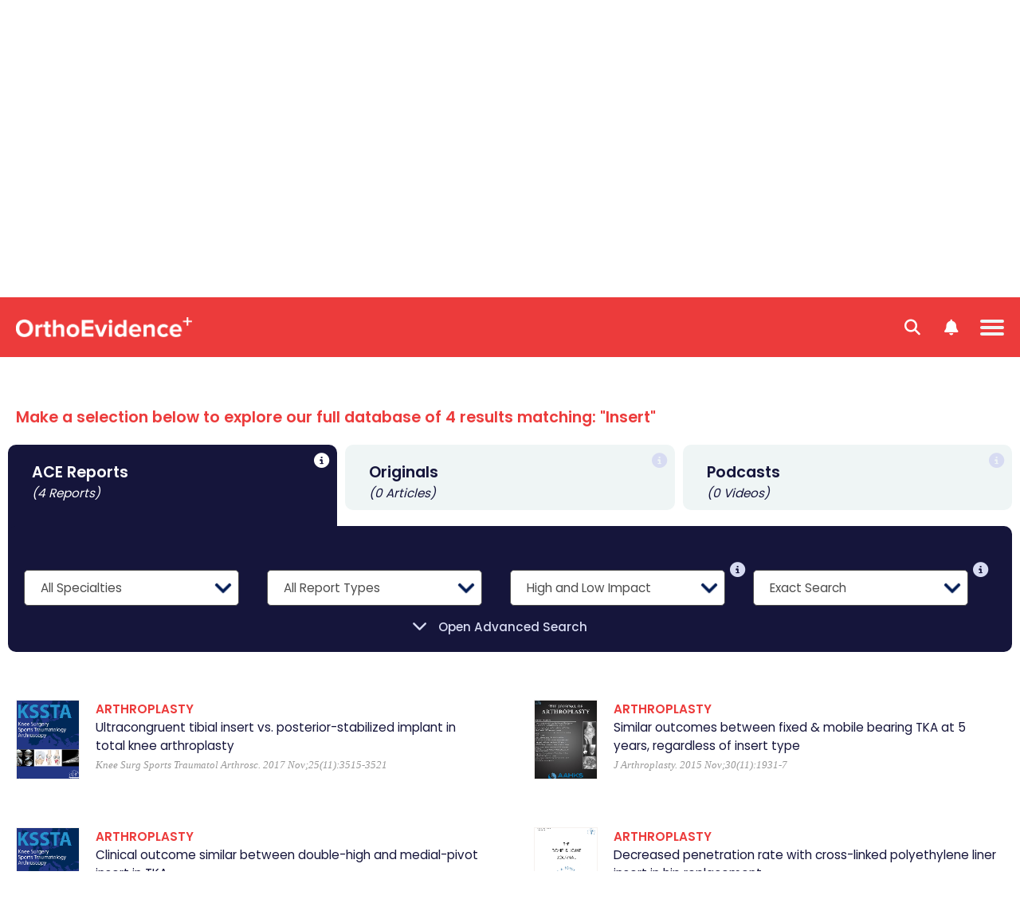

--- FILE ---
content_type: text/css
request_url: https://myorthoevidence.com/css/Shared/Global.css?v=VgxCNa-69mYPP4y1-ImIp716XYXyu7n8kWgivnRLPOI
body_size: 38996
content:
*{margin:0;padding:0;font-family:"Poppins-Regular",sans-serif;-webkit-box-sizing:border-box;box-sizing:border-box}h1{font-size:clamp(4rem,1.5vw + 3.52rem,6.4rem);font-weight:normal;font-family:"Poppins-SemiBold"}h1.fixed-font-size{font-size:clamp(6.4rem,0vw + 6.4rem,6.4rem)}h2{font-size:clamp(3.6rem,1vw + 3.28rem,5.2rem);font-weight:normal;font-family:"Poppins-SemiBold"}h2.fixed-font-size{font-size:clamp(5.2rem,0vw + 5.2rem,5.2rem)}h3{font-size:clamp(3.4rem,0.5vw + 3.24rem,4.2rem);font-weight:normal;font-family:"Poppins-SemiBold"}h3.fixed-font-size{font-size:clamp(4.2rem,0vw + 4.2rem,4.2rem)}h4{font-size:clamp(2.8rem,0.25vw + 2.72rem,3.2rem);font-weight:normal;font-family:"Poppins-SemiBold"}h4.fixed-font-size{font-size:clamp(3.2rem,0vw + 3.2rem,3.2rem)}h5{font-size:clamp(2.2rem,0.25vw + 2.12rem,2.6rem);font-weight:normal;font-family:"Poppins-SemiBold"}h5.fixed-font-size{font-size:clamp(2.6rem,0vw + 2.6rem,2.6rem)}h6{font-size:clamp(1.8rem,0.13vw + 1.76rem,2rem);font-weight:normal;font-family:"Poppins-SemiBold"}h6.fixed-font-size{font-size:clamp(2rem,0vw + 2rem,2rem)}b{font-weight:normal;font-family:"Poppins-SemiBold"}abbr,address,article,b,blockquote,butt,div,em,ion-label,label,li,mat-form-field,menu,nav,ol,on,p,pre,span,ul{font-size:clamp(1.4rem,0.13vw + 1.36rem,1.6rem)}small,sub,sup{font-size:clamp(1.2rem,0.13vw + 1.16rem,1.4rem)}[contentEditable=true],input[type=date],input[type=datetime-local],input[type=email],input[type=file],input[type=image],input[type=month],input[type=number],input[type=password],input[type=range],input[type=reset],input[type=search],input[type=tel],input[type=text],input[type=time],input[type=url],input[type=week],textarea{font-size:clamp(1.4rem,0.13vw + 1.36rem,1.6rem);border:1px solid #D7DBF2;border-radius:5px;padding:8px 10px;width:calc(100% - 20px)}[contentEditable=true]:-webkit-autofill,[contentEditable=true]:-webkit-autofill:focus,[contentEditable=true]:-webkit-autofill:hover,input[type=date]:-webkit-autofill,input[type=date]:-webkit-autofill:focus,input[type=date]:-webkit-autofill:hover,input[type=datetime-local]:-webkit-autofill,input[type=datetime-local]:-webkit-autofill:focus,input[type=datetime-local]:-webkit-autofill:hover,input[type=email]:-webkit-autofill,input[type=email]:-webkit-autofill:focus,input[type=email]:-webkit-autofill:hover,input[type=file]:-webkit-autofill,input[type=file]:-webkit-autofill:focus,input[type=file]:-webkit-autofill:hover,input[type=image]:-webkit-autofill,input[type=image]:-webkit-autofill:focus,input[type=image]:-webkit-autofill:hover,input[type=month]:-webkit-autofill,input[type=month]:-webkit-autofill:focus,input[type=month]:-webkit-autofill:hover,input[type=number]:-webkit-autofill,input[type=number]:-webkit-autofill:focus,input[type=number]:-webkit-autofill:hover,input[type=password]:-webkit-autofill,input[type=password]:-webkit-autofill:focus,input[type=password]:-webkit-autofill:hover,input[type=range]:-webkit-autofill,input[type=range]:-webkit-autofill:focus,input[type=range]:-webkit-autofill:hover,input[type=reset]:-webkit-autofill,input[type=reset]:-webkit-autofill:focus,input[type=reset]:-webkit-autofill:hover,input[type=search]:-webkit-autofill,input[type=search]:-webkit-autofill:focus,input[type=search]:-webkit-autofill:hover,input[type=tel]:-webkit-autofill,input[type=tel]:-webkit-autofill:focus,input[type=tel]:-webkit-autofill:hover,input[type=text]:-webkit-autofill,input[type=text]:-webkit-autofill:focus,input[type=text]:-webkit-autofill:hover,input[type=time]:-webkit-autofill,input[type=time]:-webkit-autofill:focus,input[type=time]:-webkit-autofill:hover,input[type=url]:-webkit-autofill,input[type=url]:-webkit-autofill:focus,input[type=url]:-webkit-autofill:hover,input[type=week]:-webkit-autofill,input[type=week]:-webkit-autofill:focus,input[type=week]:-webkit-autofill:hover,textarea:-webkit-autofill,textarea:-webkit-autofill:focus,textarea:-webkit-autofill:hover{border:1px solid #D7DBF2;-webkit-text-fill-color:#000000;-webkit-box-shadow:0 0 0px 1000px #FFFFFF inset;font-size:clamp(1.4rem,0.13vw + 1.36rem,1.6rem)}[contentEditable=true].fixed-font-size,input[type=date].fixed-font-size,input[type=datetime-local].fixed-font-size,input[type=email].fixed-font-size,input[type=file].fixed-font-size,input[type=image].fixed-font-size,input[type=month].fixed-font-size,input[type=number].fixed-font-size,input[type=password].fixed-font-size,input[type=range].fixed-font-size,input[type=reset].fixed-font-size,input[type=search].fixed-font-size,input[type=tel].fixed-font-size,input[type=text].fixed-font-size,input[type=time].fixed-font-size,input[type=url].fixed-font-size,input[type=week].fixed-font-size,textarea.fixed-font-size{font-size:clamp(1.6rem,0vw + 1.6rem,1.6rem)}[contentEditable=true].fixed-font-size:-webkit-autofill,[contentEditable=true].fixed-font-size:-webkit-autofill:focus,[contentEditable=true].fixed-font-size:-webkit-autofill:hover,input[type=date].fixed-font-size:-webkit-autofill,input[type=date].fixed-font-size:-webkit-autofill:focus,input[type=date].fixed-font-size:-webkit-autofill:hover,input[type=datetime-local].fixed-font-size:-webkit-autofill,input[type=datetime-local].fixed-font-size:-webkit-autofill:focus,input[type=datetime-local].fixed-font-size:-webkit-autofill:hover,input[type=email].fixed-font-size:-webkit-autofill,input[type=email].fixed-font-size:-webkit-autofill:focus,input[type=email].fixed-font-size:-webkit-autofill:hover,input[type=file].fixed-font-size:-webkit-autofill,input[type=file].fixed-font-size:-webkit-autofill:focus,input[type=file].fixed-font-size:-webkit-autofill:hover,input[type=image].fixed-font-size:-webkit-autofill,input[type=image].fixed-font-size:-webkit-autofill:focus,input[type=image].fixed-font-size:-webkit-autofill:hover,input[type=month].fixed-font-size:-webkit-autofill,input[type=month].fixed-font-size:-webkit-autofill:focus,input[type=month].fixed-font-size:-webkit-autofill:hover,input[type=number].fixed-font-size:-webkit-autofill,input[type=number].fixed-font-size:-webkit-autofill:focus,input[type=number].fixed-font-size:-webkit-autofill:hover,input[type=password].fixed-font-size:-webkit-autofill,input[type=password].fixed-font-size:-webkit-autofill:focus,input[type=password].fixed-font-size:-webkit-autofill:hover,input[type=range].fixed-font-size:-webkit-autofill,input[type=range].fixed-font-size:-webkit-autofill:focus,input[type=range].fixed-font-size:-webkit-autofill:hover,input[type=reset].fixed-font-size:-webkit-autofill,input[type=reset].fixed-font-size:-webkit-autofill:focus,input[type=reset].fixed-font-size:-webkit-autofill:hover,input[type=search].fixed-font-size:-webkit-autofill,input[type=search].fixed-font-size:-webkit-autofill:focus,input[type=search].fixed-font-size:-webkit-autofill:hover,input[type=tel].fixed-font-size:-webkit-autofill,input[type=tel].fixed-font-size:-webkit-autofill:focus,input[type=tel].fixed-font-size:-webkit-autofill:hover,input[type=text].fixed-font-size:-webkit-autofill,input[type=text].fixed-font-size:-webkit-autofill:focus,input[type=text].fixed-font-size:-webkit-autofill:hover,input[type=time].fixed-font-size:-webkit-autofill,input[type=time].fixed-font-size:-webkit-autofill:focus,input[type=time].fixed-font-size:-webkit-autofill:hover,input[type=url].fixed-font-size:-webkit-autofill,input[type=url].fixed-font-size:-webkit-autofill:focus,input[type=url].fixed-font-size:-webkit-autofill:hover,input[type=week].fixed-font-size:-webkit-autofill,input[type=week].fixed-font-size:-webkit-autofill:focus,input[type=week].fixed-font-size:-webkit-autofill:hover,textarea.fixed-font-size:-webkit-autofill,textarea.fixed-font-size:-webkit-autofill:focus,textarea.fixed-font-size:-webkit-autofill:hover{font-size:clamp(1.6rem,0vw + 1.6rem,1.6rem)}[contentEditable=true],textarea{max-width:100%;min-width:300px;min-height:115px}input[type=checkbox]{font-size:clamp(1.4rem,0.13vw + 1.36rem,1.6rem)}input[type=radio]{font-size:clamp(1.4rem,0.13vw + 1.36rem,1.6rem)}input[type=color]{font-size:clamp(1.4rem,0.13vw + 1.36rem,1.6rem)}a{font-size:clamp(1.6rem,0vw + 1.6rem,1.6rem);color:#EC3B3B}a:link,a:visited{color:#EC3B3B;text-decoration:underline}a:active,a:hover{color:#EC3B3B;text-decoration:none;cursor:pointer}button,input[type=button],input[type=reset],input[type=submit]{border-radius:5px;border:none;font-size:clamp(1.8rem,0.13vw + 1.76rem,2rem);cursor:pointer;background-color:#F6F2EF;color:#FFFFFF;padding:10px 20px;width:100%;text-align:center;display:inline-block;-webkit-box-sizing:border-box;box-sizing:border-box}button.fixed-font-size,input[type=button].fixed-font-size,input[type=reset].fixed-font-size,input[type=submit].fixed-font-size{font-size:clamp(2.2rem,0vw + 2.2rem,2.2rem)}button:hover,input[type=button]:hover,input[type=reset]:hover,input[type=submit]:hover{background-image:-webkit-gradient(linear,left top,left bottom,color-stop(0,rgba(0,0,0,0.1)));background-image:linear-gradient(rgba(0,0,0,0.1) 0 0)}button[disabled],input[type=button][disabled],input[type=reset][disabled],input[type=submit][disabled]{background-color:#F6F2EF;color:#000;cursor:not-allowed}[hidden],hidden{display:none!important}[invisible]{visibility:hidden!important;opacity:0!important}.bold{font-family:"Poppins-SemiBold";font-weight:normal}select{font-size:clamp(1.4rem,0.13vw + 1.36rem,1.6rem);border:1px solid #D7DBF2;border-radius:5px;padding:10px 45px 10px 20px;width:100%;background-color:#FFFFFF;border:1px solid #4D4D4D;color:#4D4D4D;cursor:pointer;-webkit-appearance:none;-moz-appearance:none;appearance:none;position:relative;background-image:url("/image/Shared/chevron-down-solid.png");background-position:97% 55%;background-size:24px 24px;background-repeat:no-repeat}select option{font-size:clamp(1.4rem,0.13vw + 1.36rem,1.6rem)}.multiline-textbox{display:block;line-height:20px;min-height:20px;max-height:80px;overflow-y:auto;white-space:pre-wrap;word-wrap:break-word;outline:none;position:relative;height:auto!important}.multiline-textbox-textbox.multiline-empty:before{content:attr(data-placeholder);color:#999;pointer-events:none;position:absolute;left:8px;top:50%;-webkit-transform:translateY(-50%);transform:translateY(-50%)}.forgot-password-wrapper,.login-wrapper,.register-wrapper{background-color:#FFFFFF;margin:0 auto;padding:40px 0;width:calc(100% - 20px);max-width:600px;display:-webkit-box;display:-ms-flexbox;display:flex;-webkit-box-orient:vertical;-webkit-box-direction:normal;-ms-flex-direction:column;flex-direction:column;-ms-flex-wrap:nowrap;flex-wrap:nowrap;-webkit-box-pack:start;-ms-flex-pack:start;justify-content:flex-start;padding:0 10px}.forgot-password-wrapper h5,.login-wrapper h5,.register-wrapper h5{text-align:center;margin-bottom:10px;color:#15153B}.forgot-password-wrapper .password-reset-email-help,.login-wrapper .password-reset-email-help,.register-wrapper .password-reset-email-help{text-align:center;margin:5px auto}.forgot-password-wrapper .password-reset-email-help a,.login-wrapper .password-reset-email-help a,.register-wrapper .password-reset-email-help a{text-decoration:none}.forgot-password-wrapper .login-affiliation-wrapper,.forgot-password-wrapper .register-affiliation-wrapper,.login-wrapper .login-affiliation-wrapper,.login-wrapper .register-affiliation-wrapper,.register-wrapper .login-affiliation-wrapper,.register-wrapper .register-affiliation-wrapper{text-align:center;display:none}.forgot-password-wrapper .login-affiliation-wrapper p,.forgot-password-wrapper .register-affiliation-wrapper p,.login-wrapper .login-affiliation-wrapper p,.login-wrapper .register-affiliation-wrapper p,.register-wrapper .login-affiliation-wrapper p,.register-wrapper .register-affiliation-wrapper p{color:#15153B}.forgot-password-wrapper .login-affiliation-wrapper p span,.forgot-password-wrapper .register-affiliation-wrapper p span,.login-wrapper .login-affiliation-wrapper p span,.login-wrapper .register-affiliation-wrapper p span,.register-wrapper .login-affiliation-wrapper p span,.register-wrapper .register-affiliation-wrapper p span{font-family:"Poppins-SemiBold"}.forgot-password-wrapper .login-affiliation-wrapper.active,.forgot-password-wrapper .register-affiliation-wrapper.active,.login-wrapper .login-affiliation-wrapper.active,.login-wrapper .register-affiliation-wrapper.active,.register-wrapper .login-affiliation-wrapper.active,.register-wrapper .register-affiliation-wrapper.active{display:block}.forgot-password-wrapper .forgot-password-link,.login-wrapper .forgot-password-link,.register-wrapper .forgot-password-link{margin:5px auto 0 auto;max-width:400px;width:100%;text-align:right}.forgot-password-wrapper .forgot-password-separator,.forgot-password-wrapper .login-separator,.forgot-password-wrapper .register-separator,.login-wrapper .forgot-password-separator,.login-wrapper .login-separator,.login-wrapper .register-separator,.register-wrapper .forgot-password-separator,.register-wrapper .login-separator,.register-wrapper .register-separator{margin:20px auto 0 auto;max-width:400px;width:100%;position:relative}.forgot-password-wrapper .forgot-password-separator hr,.forgot-password-wrapper .login-separator hr,.forgot-password-wrapper .register-separator hr,.login-wrapper .forgot-password-separator hr,.login-wrapper .login-separator hr,.login-wrapper .register-separator hr,.register-wrapper .forgot-password-separator hr,.register-wrapper .login-separator hr,.register-wrapper .register-separator hr{width:100%;text-align:center}.forgot-password-wrapper .forgot-password-separator span,.forgot-password-wrapper .login-separator span,.forgot-password-wrapper .register-separator span,.login-wrapper .forgot-password-separator span,.login-wrapper .login-separator span,.login-wrapper .register-separator span,.register-wrapper .forgot-password-separator span,.register-wrapper .login-separator span,.register-wrapper .register-separator span{position:absolute;top:50%;left:50%;-webkit-transform:translate(-50%,-50%);transform:translate(-50%,-50%);background-color:#FFFFFF;padding:0 20px}.forgot-password-wrapper .forgot-password-button,.forgot-password-wrapper .login-button,.forgot-password-wrapper .register-button,.login-wrapper .forgot-password-button,.login-wrapper .login-button,.login-wrapper .register-button,.register-wrapper .forgot-password-button,.register-wrapper .login-button,.register-wrapper .register-button{margin:20px auto 0 auto;max-width:400px;border-radius:5px;border:none;font-size:clamp(1.8rem,0.13vw + 1.76rem,2rem);cursor:pointer;background-color:#FF6100;color:#FFFFFF;padding:10px 20px;width:100%;text-align:center;display:inline-block;-webkit-box-sizing:border-box;box-sizing:border-box}.forgot-password-wrapper .forgot-password-button.fixed-font-size,.forgot-password-wrapper .login-button.fixed-font-size,.forgot-password-wrapper .register-button.fixed-font-size,.login-wrapper .forgot-password-button.fixed-font-size,.login-wrapper .login-button.fixed-font-size,.login-wrapper .register-button.fixed-font-size,.register-wrapper .forgot-password-button.fixed-font-size,.register-wrapper .login-button.fixed-font-size,.register-wrapper .register-button.fixed-font-size{font-size:clamp(2.2rem,0vw + 2.2rem,2.2rem)}.forgot-password-wrapper .forgot-password-button:hover,.forgot-password-wrapper .login-button:hover,.forgot-password-wrapper .register-button:hover,.login-wrapper .forgot-password-button:hover,.login-wrapper .login-button:hover,.login-wrapper .register-button:hover,.register-wrapper .forgot-password-button:hover,.register-wrapper .login-button:hover,.register-wrapper .register-button:hover{background-image:-webkit-gradient(linear,left top,left bottom,color-stop(0,rgba(0,0,0,0.1)));background-image:linear-gradient(rgba(0,0,0,0.1) 0 0)}.forgot-password-wrapper .forgot-password-button[disabled],.forgot-password-wrapper .login-button[disabled],.forgot-password-wrapper .register-button[disabled],.login-wrapper .forgot-password-button[disabled],.login-wrapper .login-button[disabled],.login-wrapper .register-button[disabled],.register-wrapper .forgot-password-button[disabled],.register-wrapper .login-button[disabled],.register-wrapper .register-button[disabled]{background-color:#F6F2EF;color:#000;cursor:not-allowed}.forgot-password-wrapper .login-google-button,.forgot-password-wrapper .register-google-button,.login-wrapper .login-google-button,.login-wrapper .register-google-button,.register-wrapper .login-google-button,.register-wrapper .register-google-button{margin:20px auto 0 auto;max-width:400px;border-radius:5px;border:none;font-size:clamp(1.8rem,0.13vw + 1.76rem,2rem);cursor:pointer;background-color:#142680;color:#FFFFFF;padding:10px 20px;width:100%;text-align:center;display:inline-block;-webkit-box-sizing:border-box;box-sizing:border-box}.forgot-password-wrapper .login-google-button.fixed-font-size,.forgot-password-wrapper .register-google-button.fixed-font-size,.login-wrapper .login-google-button.fixed-font-size,.login-wrapper .register-google-button.fixed-font-size,.register-wrapper .login-google-button.fixed-font-size,.register-wrapper .register-google-button.fixed-font-size{font-size:clamp(2.2rem,0vw + 2.2rem,2.2rem)}.forgot-password-wrapper .login-google-button:hover,.forgot-password-wrapper .register-google-button:hover,.login-wrapper .login-google-button:hover,.login-wrapper .register-google-button:hover,.register-wrapper .login-google-button:hover,.register-wrapper .register-google-button:hover{background-image:-webkit-gradient(linear,left top,left bottom,color-stop(0,rgba(0,0,0,0.1)));background-image:linear-gradient(rgba(0,0,0,0.1) 0 0)}.forgot-password-wrapper .login-google-button[disabled],.forgot-password-wrapper .register-google-button[disabled],.login-wrapper .login-google-button[disabled],.login-wrapper .register-google-button[disabled],.register-wrapper .login-google-button[disabled],.register-wrapper .register-google-button[disabled]{background-color:#F6F2EF;color:#000;cursor:not-allowed}.forgot-password-wrapper .login-google-button:link,.forgot-password-wrapper .login-google-button:visited,.forgot-password-wrapper .register-google-button:link,.forgot-password-wrapper .register-google-button:visited,.login-wrapper .login-google-button:link,.login-wrapper .login-google-button:visited,.login-wrapper .register-google-button:link,.login-wrapper .register-google-button:visited,.register-wrapper .login-google-button:link,.register-wrapper .login-google-button:visited,.register-wrapper .register-google-button:link,.register-wrapper .register-google-button:visited{text-decoration:underline}.forgot-password-wrapper .login-google-button:active,.forgot-password-wrapper .login-google-button:hover,.forgot-password-wrapper .register-google-button:active,.forgot-password-wrapper .register-google-button:hover,.login-wrapper .login-google-button:active,.login-wrapper .login-google-button:hover,.login-wrapper .register-google-button:active,.login-wrapper .register-google-button:hover,.register-wrapper .login-google-button:active,.register-wrapper .login-google-button:hover,.register-wrapper .register-google-button:active,.register-wrapper .register-google-button:hover{text-decoration:none}.forgot-password-wrapper .login-google-button,.forgot-password-wrapper .register-google-button,.login-wrapper .login-google-button,.login-wrapper .register-google-button,.register-wrapper .login-google-button,.register-wrapper .register-google-button{text-decoration:none;text-decoration:none!important}.forgot-password-wrapper .forgot-password-no-account-description,.forgot-password-wrapper .login-no-account-description,.forgot-password-wrapper .register-no-account-description,.login-wrapper .forgot-password-no-account-description,.login-wrapper .login-no-account-description,.login-wrapper .register-no-account-description,.register-wrapper .forgot-password-no-account-description,.register-wrapper .login-no-account-description,.register-wrapper .register-no-account-description{margin:60px auto 0 auto;max-width:400px;text-align:center}.forgot-password-wrapper .register-no-account-description,.login-wrapper .register-no-account-description,.register-wrapper .register-no-account-description{max-width:490px}.forgot-password-wrapper .form-wrapper,.login-wrapper .form-wrapper,.register-wrapper .form-wrapper{display:-webkit-box;display:-ms-flexbox;display:flex;-ms-flex-wrap:wrap;flex-wrap:wrap;-webkit-box-pack:justify;-ms-flex-pack:justify;justify-content:space-between;-webkit-box-align:end;-ms-flex-align:end;align-items:flex-end}.forgot-password-wrapper .form-wrapper .form-field-wrapper,.login-wrapper .form-wrapper .form-field-wrapper,.register-wrapper .form-wrapper .form-field-wrapper{margin-top:15px}.forgot-password-wrapper .form-wrapper .form-field-wrapper .form-label,.login-wrapper .form-wrapper .form-field-wrapper .form-label,.register-wrapper .form-wrapper .form-field-wrapper .form-label{color:#000000;font-family:"Poppins-SemiBold"}.forgot-password-wrapper .form-wrapper .form-field-wrapper .form-label:after,.login-wrapper .form-wrapper .form-field-wrapper .form-label:after,.register-wrapper .form-wrapper .form-field-wrapper .form-label:after{content:"*";color:#142680;margin-left:5px;-ms-flex-item-align:center;-ms-grid-row-align:center;align-self:center;display:none}.forgot-password-wrapper .form-wrapper .form-field-wrapper .form-label.block,.login-wrapper .form-wrapper .form-field-wrapper .form-label.block,.register-wrapper .form-wrapper .form-field-wrapper .form-label.block{display:block}.forgot-password-wrapper .form-wrapper .form-field-wrapper .form-label.checkbox-label,.login-wrapper .form-wrapper .form-field-wrapper .form-label.checkbox-label,.register-wrapper .form-wrapper .form-field-wrapper .form-label.checkbox-label{cursor:pointer;position:relative;bottom:2px}.forgot-password-wrapper .form-wrapper .form-field-wrapper .form-label.error:after,.login-wrapper .form-wrapper .form-field-wrapper .form-label.error:after,.register-wrapper .form-wrapper .form-field-wrapper .form-label.error:after{display:inline}.forgot-password-wrapper .form-wrapper .form-field-wrapper .form-note,.login-wrapper .form-wrapper .form-field-wrapper .form-note,.register-wrapper .form-wrapper .form-field-wrapper .form-note{color:#EC3B3B}.forgot-password-wrapper .form-wrapper .form-field-wrapper .form-error-message,.login-wrapper .form-wrapper .form-field-wrapper .form-error-message,.register-wrapper .form-wrapper .form-field-wrapper .form-error-message{display:block;color:#EC3B3B;display:none;font-size:clamp(1.2rem,0.13vw + 1.16rem,1.4rem)}.forgot-password-wrapper .form-wrapper .form-field-wrapper .form-field,.login-wrapper .form-wrapper .form-field-wrapper .form-field,.register-wrapper .form-wrapper .form-field-wrapper .form-field{margin-top:5px}.forgot-password-wrapper .form-wrapper .form-field-wrapper .form-field[type=checkbox],.login-wrapper .form-wrapper .form-field-wrapper .form-field[type=checkbox],.register-wrapper .form-wrapper .form-field-wrapper .form-field[type=checkbox]{cursor:pointer;width:15px;height:15px}.forgot-password-wrapper .form-wrapper .form-field-wrapper .form-field[type=file],.login-wrapper .form-wrapper .form-field-wrapper .form-field[type=file],.register-wrapper .form-wrapper .form-field-wrapper .form-field[type=file]{display:none}.forgot-password-wrapper .form-wrapper .form-field-wrapper .form-field[disabled=disabled],.login-wrapper .form-wrapper .form-field-wrapper .form-field[disabled=disabled],.register-wrapper .form-wrapper .form-field-wrapper .form-field[disabled=disabled]{background-color:transparent;background-image:none}.forgot-password-wrapper .form-wrapper .form-field-wrapper .form-file-wrapper,.login-wrapper .form-wrapper .form-field-wrapper .form-file-wrapper,.register-wrapper .form-wrapper .form-field-wrapper .form-file-wrapper{display:-webkit-box;display:-ms-flexbox;display:flex;-ms-flex-wrap:nowrap;flex-wrap:nowrap;-webkit-box-pack:start;-ms-flex-pack:start;justify-content:flex-start}.forgot-password-wrapper .form-wrapper .form-field-wrapper .form-file-wrapper .form-file-input,.login-wrapper .form-wrapper .form-field-wrapper .form-file-wrapper .form-file-input,.register-wrapper .form-wrapper .form-field-wrapper .form-file-wrapper .form-file-input{font-size:clamp(1.4rem,0.13vw + 1.36rem,1.6rem);border:1px solid #FF6100;border-radius:5px;padding:10px 20px;background-color:#FFFFFF;color:#000000;cursor:pointer}.forgot-password-wrapper .form-wrapper .form-field-wrapper .form-file-wrapper .form-file-button,.login-wrapper .form-wrapper .form-field-wrapper .form-file-wrapper .form-file-button,.register-wrapper .form-wrapper .form-field-wrapper .form-file-wrapper .form-file-button{border-radius:5px;border:none;font-size:clamp(1.8rem,0.13vw + 1.76rem,2rem);cursor:pointer;background-color:#EC3B3B;color:#FFFFFF;padding:10px 20px;width:100%;text-align:center;display:inline-block;-webkit-box-sizing:border-box;box-sizing:border-box}.forgot-password-wrapper .form-wrapper .form-field-wrapper .form-file-wrapper .form-file-button.fixed-font-size,.login-wrapper .form-wrapper .form-field-wrapper .form-file-wrapper .form-file-button.fixed-font-size,.register-wrapper .form-wrapper .form-field-wrapper .form-file-wrapper .form-file-button.fixed-font-size{font-size:clamp(2.2rem,0vw + 2.2rem,2.2rem)}.forgot-password-wrapper .form-wrapper .form-field-wrapper .form-file-wrapper .form-file-button:hover,.login-wrapper .form-wrapper .form-field-wrapper .form-file-wrapper .form-file-button:hover,.register-wrapper .form-wrapper .form-field-wrapper .form-file-wrapper .form-file-button:hover{background-image:-webkit-gradient(linear,left top,left bottom,color-stop(0,rgba(0,0,0,0.1)));background-image:linear-gradient(rgba(0,0,0,0.1) 0 0)}.forgot-password-wrapper .form-wrapper .form-field-wrapper .form-file-wrapper .form-file-button[disabled],.login-wrapper .form-wrapper .form-field-wrapper .form-file-wrapper .form-file-button[disabled],.register-wrapper .form-wrapper .form-field-wrapper .form-file-wrapper .form-file-button[disabled]{background-color:#F6F2EF;color:#000;cursor:not-allowed}.forgot-password-wrapper .form-wrapper .form-field-wrapper .form-file-wrapper .form-file-button,.login-wrapper .form-wrapper .form-field-wrapper .form-file-wrapper .form-file-button,.register-wrapper .form-wrapper .form-field-wrapper .form-file-wrapper .form-file-button{display:block;margin-left:10px}.forgot-password-wrapper .form-wrapper .form-field-wrapper.has-tooltip,.login-wrapper .form-wrapper .form-field-wrapper.has-tooltip,.register-wrapper .form-wrapper .form-field-wrapper.has-tooltip{position:relative}.forgot-password-wrapper .form-wrapper .form-field-wrapper.has-tooltip .form-field,.login-wrapper .form-wrapper .form-field-wrapper.has-tooltip .form-field,.register-wrapper .form-wrapper .form-field-wrapper.has-tooltip .form-field{width:calc(100% - 30px)}.forgot-password-wrapper .form-wrapper .form-field-wrapper.has-tooltip .tooltip-container,.login-wrapper .form-wrapper .form-field-wrapper.has-tooltip .tooltip-container,.register-wrapper .form-wrapper .form-field-wrapper.has-tooltip .tooltip-container{position:absolute;top:0;right:0}.forgot-password-wrapper .form-wrapper .form-field-wrapper.has-tooltip .tooltip-container .tooltip-icon,.login-wrapper .form-wrapper .form-field-wrapper.has-tooltip .tooltip-container .tooltip-icon,.register-wrapper .form-wrapper .form-field-wrapper.has-tooltip .tooltip-container .tooltip-icon{font-size:clamp(1.8rem,0.13vw + 1.76rem,2rem);color:#D7DBF2;cursor:pointer;position:absolute;top:10px;right:10px}.forgot-password-wrapper .form-wrapper .form-field-wrapper.has-tooltip .tooltip-container .tooltip-icon:after,.login-wrapper .form-wrapper .form-field-wrapper.has-tooltip .tooltip-container .tooltip-icon:after,.register-wrapper .form-wrapper .form-field-wrapper.has-tooltip .tooltip-container .tooltip-icon:after{display:none;content:"";position:absolute;width:0;height:0;border-style:solid}.forgot-password-wrapper .form-wrapper .form-field-wrapper.has-tooltip .tooltip-container .tooltip-icon.arrow-top:after,.login-wrapper .form-wrapper .form-field-wrapper.has-tooltip .tooltip-container .tooltip-icon.arrow-top:after,.register-wrapper .form-wrapper .form-field-wrapper.has-tooltip .tooltip-container .tooltip-icon.arrow-top:after{display:initial;bottom:-20px;left:50%;-webkit-transform:translateX(-50%);transform:translateX(-50%);border-width:0 10px 10px 10px;border-color:transparent transparent #D7DBF2 transparent}.forgot-password-wrapper .form-wrapper .form-field-wrapper.has-tooltip .tooltip-container .tooltip-icon.arrow-bottom:after,.login-wrapper .form-wrapper .form-field-wrapper.has-tooltip .tooltip-container .tooltip-icon.arrow-bottom:after,.register-wrapper .form-wrapper .form-field-wrapper.has-tooltip .tooltip-container .tooltip-icon.arrow-bottom:after{display:initial;top:-20px;left:50%;-webkit-transform:translateX(-50%);transform:translateX(-50%);border-width:10px 10px 0 10px;border-color:#D7DBF2 transparent transparent transparent}.forgot-password-wrapper .form-wrapper .form-field-wrapper.has-tooltip .tooltip-container .tooltip-icon.arrow-left:after,.login-wrapper .form-wrapper .form-field-wrapper.has-tooltip .tooltip-container .tooltip-icon.arrow-left:after,.register-wrapper .form-wrapper .form-field-wrapper.has-tooltip .tooltip-container .tooltip-icon.arrow-left:after{display:initial;top:50%;right:-20px;-webkit-transform:translateY(-50%);transform:translateY(-50%);border-width:10px 10px 10px 0;border-color:transparent #D7DBF2 transparent transparent}.forgot-password-wrapper .form-wrapper .form-field-wrapper.has-tooltip .tooltip-container .tooltip-icon.arrow-right:after,.login-wrapper .form-wrapper .form-field-wrapper.has-tooltip .tooltip-container .tooltip-icon.arrow-right:after,.register-wrapper .form-wrapper .form-field-wrapper.has-tooltip .tooltip-container .tooltip-icon.arrow-right:after{display:initial;top:50%;left:-20px;-webkit-transform:translateY(-50%);transform:translateY(-50%);border-width:10px 0 10px 10px;border-color:transparent transparent transparent #D7DBF2}.forgot-password-wrapper .form-wrapper .form-field-wrapper.has-tooltip .tooltip-container .tooltip-content,.login-wrapper .form-wrapper .form-field-wrapper.has-tooltip .tooltip-container .tooltip-content,.register-wrapper .form-wrapper .form-field-wrapper.has-tooltip .tooltip-container .tooltip-content{display:none}.forgot-password-wrapper .form-wrapper .date-time-wrapper,.login-wrapper .form-wrapper .date-time-wrapper,.register-wrapper .form-wrapper .date-time-wrapper{display:-webkit-box;display:-ms-flexbox;display:flex;-ms-flex-wrap:nowrap;flex-wrap:nowrap;-webkit-box-align:center;-ms-flex-align:center;align-items:center;margin:0;padding:15px 5px 5px 5px}.forgot-password-wrapper .form-wrapper .date-time-wrapper .to,.login-wrapper .form-wrapper .date-time-wrapper .to,.register-wrapper .form-wrapper .date-time-wrapper .to{display:block;margin:20px 5px 5px 5px;color:#D7DBF2}.forgot-password-wrapper .form-wrapper .date-time-wrapper .form-field-wrapper,.login-wrapper .form-wrapper .date-time-wrapper .form-field-wrapper,.register-wrapper .form-wrapper .date-time-wrapper .form-field-wrapper{width:50%}.forgot-password-wrapper .form-wrapper .date-time-wrapper .form-field-wrapper .form-field[datetime-picker],.login-wrapper .form-wrapper .date-time-wrapper .form-field-wrapper .form-field[datetime-picker],.register-wrapper .form-wrapper .date-time-wrapper .form-field-wrapper .form-field[datetime-picker]{width:100%;cursor:pointer}@media (max-width:640px){.forgot-password-wrapper .form-wrapper .date-time-wrapper,.login-wrapper .form-wrapper .date-time-wrapper,.register-wrapper .form-wrapper .date-time-wrapper{-ms-flex-wrap:wrap;flex-wrap:wrap}.forgot-password-wrapper .form-wrapper .date-time-wrapper .form-field-wrapper,.login-wrapper .form-wrapper .date-time-wrapper .form-field-wrapper,.register-wrapper .form-wrapper .date-time-wrapper .form-field-wrapper{width:100%}}.forgot-password-wrapper .form-wrapper .form-section-wrapper,.login-wrapper .form-wrapper .form-section-wrapper,.register-wrapper .form-wrapper .form-section-wrapper{background-color:#FFFFFF;border:1px solid #FF6100;border-radius:10px;padding:0 20px 20px 20px;margin-top:20px}.forgot-password-wrapper .forget-password-form,.forgot-password-wrapper .reset-password-form,.forgot-password-wrapper .user-login-form,.login-wrapper .forget-password-form,.login-wrapper .reset-password-form,.login-wrapper .user-login-form,.register-wrapper .forget-password-form,.register-wrapper .reset-password-form,.register-wrapper .user-login-form{width:100%;max-width:400px;margin:0 auto;display:-webkit-box;display:-ms-flexbox;display:flex;-webkit-box-orient:vertical;-webkit-box-direction:normal;-ms-flex-direction:column;flex-direction:column}.forgot-password-wrapper .forget-password-form .form-field-wrapper,.forgot-password-wrapper .reset-password-form .form-field-wrapper,.forgot-password-wrapper .user-login-form .form-field-wrapper,.login-wrapper .forget-password-form .form-field-wrapper,.login-wrapper .reset-password-form .form-field-wrapper,.login-wrapper .user-login-form .form-field-wrapper,.register-wrapper .forget-password-form .form-field-wrapper,.register-wrapper .reset-password-form .form-field-wrapper,.register-wrapper .user-login-form .form-field-wrapper{width:100%;margin-top:10px;margin-bottom:10px}.forgot-password-wrapper .forget-password-form .form-field-wrapper .form-field,.forgot-password-wrapper .reset-password-form .form-field-wrapper .form-field,.forgot-password-wrapper .user-login-form .form-field-wrapper .form-field,.login-wrapper .forget-password-form .form-field-wrapper .form-field,.login-wrapper .reset-password-form .form-field-wrapper .form-field,.login-wrapper .user-login-form .form-field-wrapper .form-field,.register-wrapper .forget-password-form .form-field-wrapper .form-field,.register-wrapper .reset-password-form .form-field-wrapper .form-field,.register-wrapper .user-login-form .form-field-wrapper .form-field{width:100%}*{margin:0;padding:0;font-family:"Poppins-Regular",sans-serif;-webkit-box-sizing:border-box;box-sizing:border-box}h1{font-size:clamp(4rem,1.5vw + 3.52rem,6.4rem);font-weight:normal;font-family:"Poppins-SemiBold"}h1.fixed-font-size{font-size:clamp(6.4rem,0vw + 6.4rem,6.4rem)}h2{font-size:clamp(3.6rem,1vw + 3.28rem,5.2rem);font-weight:normal;font-family:"Poppins-SemiBold"}h2.fixed-font-size{font-size:clamp(5.2rem,0vw + 5.2rem,5.2rem)}h3{font-size:clamp(3.4rem,0.5vw + 3.24rem,4.2rem);font-weight:normal;font-family:"Poppins-SemiBold"}h3.fixed-font-size{font-size:clamp(4.2rem,0vw + 4.2rem,4.2rem)}h4{font-size:clamp(2.8rem,0.25vw + 2.72rem,3.2rem);font-weight:normal;font-family:"Poppins-SemiBold"}h4.fixed-font-size{font-size:clamp(3.2rem,0vw + 3.2rem,3.2rem)}h5{font-size:clamp(2.2rem,0.25vw + 2.12rem,2.6rem);font-weight:normal;font-family:"Poppins-SemiBold"}h5.fixed-font-size{font-size:clamp(2.6rem,0vw + 2.6rem,2.6rem)}h6{font-size:clamp(1.8rem,0.13vw + 1.76rem,2rem);font-weight:normal;font-family:"Poppins-SemiBold"}h6.fixed-font-size{font-size:clamp(2rem,0vw + 2rem,2rem)}b{font-weight:normal;font-family:"Poppins-SemiBold"}abbr,address,article,b,blockquote,butt,div,em,ion-label,label,li,mat-form-field,menu,nav,ol,on,p,pre,span,ul{font-size:clamp(1.4rem,0.13vw + 1.36rem,1.6rem)}small,sub,sup{font-size:clamp(1.2rem,0.13vw + 1.16rem,1.4rem)}[contentEditable=true],input[type=date],input[type=datetime-local],input[type=email],input[type=file],input[type=image],input[type=month],input[type=number],input[type=password],input[type=range],input[type=reset],input[type=search],input[type=tel],input[type=text],input[type=time],input[type=url],input[type=week],textarea{font-size:clamp(1.4rem,0.13vw + 1.36rem,1.6rem);border:1px solid #D7DBF2;border-radius:5px;padding:8px 10px;width:calc(100% - 20px)}[contentEditable=true]:-webkit-autofill,[contentEditable=true]:-webkit-autofill:focus,[contentEditable=true]:-webkit-autofill:hover,input[type=date]:-webkit-autofill,input[type=date]:-webkit-autofill:focus,input[type=date]:-webkit-autofill:hover,input[type=datetime-local]:-webkit-autofill,input[type=datetime-local]:-webkit-autofill:focus,input[type=datetime-local]:-webkit-autofill:hover,input[type=email]:-webkit-autofill,input[type=email]:-webkit-autofill:focus,input[type=email]:-webkit-autofill:hover,input[type=file]:-webkit-autofill,input[type=file]:-webkit-autofill:focus,input[type=file]:-webkit-autofill:hover,input[type=image]:-webkit-autofill,input[type=image]:-webkit-autofill:focus,input[type=image]:-webkit-autofill:hover,input[type=month]:-webkit-autofill,input[type=month]:-webkit-autofill:focus,input[type=month]:-webkit-autofill:hover,input[type=number]:-webkit-autofill,input[type=number]:-webkit-autofill:focus,input[type=number]:-webkit-autofill:hover,input[type=password]:-webkit-autofill,input[type=password]:-webkit-autofill:focus,input[type=password]:-webkit-autofill:hover,input[type=range]:-webkit-autofill,input[type=range]:-webkit-autofill:focus,input[type=range]:-webkit-autofill:hover,input[type=reset]:-webkit-autofill,input[type=reset]:-webkit-autofill:focus,input[type=reset]:-webkit-autofill:hover,input[type=search]:-webkit-autofill,input[type=search]:-webkit-autofill:focus,input[type=search]:-webkit-autofill:hover,input[type=tel]:-webkit-autofill,input[type=tel]:-webkit-autofill:focus,input[type=tel]:-webkit-autofill:hover,input[type=text]:-webkit-autofill,input[type=text]:-webkit-autofill:focus,input[type=text]:-webkit-autofill:hover,input[type=time]:-webkit-autofill,input[type=time]:-webkit-autofill:focus,input[type=time]:-webkit-autofill:hover,input[type=url]:-webkit-autofill,input[type=url]:-webkit-autofill:focus,input[type=url]:-webkit-autofill:hover,input[type=week]:-webkit-autofill,input[type=week]:-webkit-autofill:focus,input[type=week]:-webkit-autofill:hover,textarea:-webkit-autofill,textarea:-webkit-autofill:focus,textarea:-webkit-autofill:hover{border:1px solid #D7DBF2;-webkit-text-fill-color:#000000;-webkit-box-shadow:0 0 0px 1000px #FFFFFF inset;font-size:clamp(1.4rem,0.13vw + 1.36rem,1.6rem)}[contentEditable=true].fixed-font-size,input[type=date].fixed-font-size,input[type=datetime-local].fixed-font-size,input[type=email].fixed-font-size,input[type=file].fixed-font-size,input[type=image].fixed-font-size,input[type=month].fixed-font-size,input[type=number].fixed-font-size,input[type=password].fixed-font-size,input[type=range].fixed-font-size,input[type=reset].fixed-font-size,input[type=search].fixed-font-size,input[type=tel].fixed-font-size,input[type=text].fixed-font-size,input[type=time].fixed-font-size,input[type=url].fixed-font-size,input[type=week].fixed-font-size,textarea.fixed-font-size{font-size:clamp(1.6rem,0vw + 1.6rem,1.6rem)}[contentEditable=true].fixed-font-size:-webkit-autofill,[contentEditable=true].fixed-font-size:-webkit-autofill:focus,[contentEditable=true].fixed-font-size:-webkit-autofill:hover,input[type=date].fixed-font-size:-webkit-autofill,input[type=date].fixed-font-size:-webkit-autofill:focus,input[type=date].fixed-font-size:-webkit-autofill:hover,input[type=datetime-local].fixed-font-size:-webkit-autofill,input[type=datetime-local].fixed-font-size:-webkit-autofill:focus,input[type=datetime-local].fixed-font-size:-webkit-autofill:hover,input[type=email].fixed-font-size:-webkit-autofill,input[type=email].fixed-font-size:-webkit-autofill:focus,input[type=email].fixed-font-size:-webkit-autofill:hover,input[type=file].fixed-font-size:-webkit-autofill,input[type=file].fixed-font-size:-webkit-autofill:focus,input[type=file].fixed-font-size:-webkit-autofill:hover,input[type=image].fixed-font-size:-webkit-autofill,input[type=image].fixed-font-size:-webkit-autofill:focus,input[type=image].fixed-font-size:-webkit-autofill:hover,input[type=month].fixed-font-size:-webkit-autofill,input[type=month].fixed-font-size:-webkit-autofill:focus,input[type=month].fixed-font-size:-webkit-autofill:hover,input[type=number].fixed-font-size:-webkit-autofill,input[type=number].fixed-font-size:-webkit-autofill:focus,input[type=number].fixed-font-size:-webkit-autofill:hover,input[type=password].fixed-font-size:-webkit-autofill,input[type=password].fixed-font-size:-webkit-autofill:focus,input[type=password].fixed-font-size:-webkit-autofill:hover,input[type=range].fixed-font-size:-webkit-autofill,input[type=range].fixed-font-size:-webkit-autofill:focus,input[type=range].fixed-font-size:-webkit-autofill:hover,input[type=reset].fixed-font-size:-webkit-autofill,input[type=reset].fixed-font-size:-webkit-autofill:focus,input[type=reset].fixed-font-size:-webkit-autofill:hover,input[type=search].fixed-font-size:-webkit-autofill,input[type=search].fixed-font-size:-webkit-autofill:focus,input[type=search].fixed-font-size:-webkit-autofill:hover,input[type=tel].fixed-font-size:-webkit-autofill,input[type=tel].fixed-font-size:-webkit-autofill:focus,input[type=tel].fixed-font-size:-webkit-autofill:hover,input[type=text].fixed-font-size:-webkit-autofill,input[type=text].fixed-font-size:-webkit-autofill:focus,input[type=text].fixed-font-size:-webkit-autofill:hover,input[type=time].fixed-font-size:-webkit-autofill,input[type=time].fixed-font-size:-webkit-autofill:focus,input[type=time].fixed-font-size:-webkit-autofill:hover,input[type=url].fixed-font-size:-webkit-autofill,input[type=url].fixed-font-size:-webkit-autofill:focus,input[type=url].fixed-font-size:-webkit-autofill:hover,input[type=week].fixed-font-size:-webkit-autofill,input[type=week].fixed-font-size:-webkit-autofill:focus,input[type=week].fixed-font-size:-webkit-autofill:hover,textarea.fixed-font-size:-webkit-autofill,textarea.fixed-font-size:-webkit-autofill:focus,textarea.fixed-font-size:-webkit-autofill:hover{font-size:clamp(1.6rem,0vw + 1.6rem,1.6rem)}[contentEditable=true],textarea{max-width:100%;min-width:300px;min-height:115px}input[type=checkbox]{font-size:clamp(1.4rem,0.13vw + 1.36rem,1.6rem)}input[type=radio]{font-size:clamp(1.4rem,0.13vw + 1.36rem,1.6rem)}input[type=color]{font-size:clamp(1.4rem,0.13vw + 1.36rem,1.6rem)}a{font-size:clamp(1.6rem,0vw + 1.6rem,1.6rem);color:#EC3B3B}a:link,a:visited{color:#EC3B3B;text-decoration:underline}a:active,a:hover{color:#EC3B3B;text-decoration:none;cursor:pointer}button,input[type=button],input[type=reset],input[type=submit]{border-radius:5px;border:none;font-size:clamp(1.8rem,0.13vw + 1.76rem,2rem);cursor:pointer;background-color:#F6F2EF;color:#FFFFFF;padding:10px 20px;width:100%;text-align:center;display:inline-block;-webkit-box-sizing:border-box;box-sizing:border-box}button.fixed-font-size,input[type=button].fixed-font-size,input[type=reset].fixed-font-size,input[type=submit].fixed-font-size{font-size:clamp(2.2rem,0vw + 2.2rem,2.2rem)}button:hover,input[type=button]:hover,input[type=reset]:hover,input[type=submit]:hover{background-image:-webkit-gradient(linear,left top,left bottom,color-stop(0,rgba(0,0,0,0.1)));background-image:linear-gradient(rgba(0,0,0,0.1) 0 0)}button[disabled],input[type=button][disabled],input[type=reset][disabled],input[type=submit][disabled]{background-color:#F6F2EF;color:#000;cursor:not-allowed}[hidden],hidden{display:none!important}[invisible]{visibility:hidden!important;opacity:0!important}.bold{font-family:"Poppins-SemiBold";font-weight:normal}select{font-size:clamp(1.4rem,0.13vw + 1.36rem,1.6rem);border:1px solid #D7DBF2;border-radius:5px;padding:10px 45px 10px 20px;width:100%;background-color:#FFFFFF;border:1px solid #4D4D4D;color:#4D4D4D;cursor:pointer;-webkit-appearance:none;-moz-appearance:none;appearance:none;position:relative;background-image:url("/image/Shared/chevron-down-solid.png");background-position:97% 55%;background-size:24px 24px;background-repeat:no-repeat}select option{font-size:clamp(1.4rem,0.13vw + 1.36rem,1.6rem)}.multiline-textbox{display:block;line-height:20px;min-height:20px;max-height:80px;overflow-y:auto;white-space:pre-wrap;word-wrap:break-word;outline:none;position:relative;height:auto!important}.multiline-textbox-textbox.multiline-empty:before{content:attr(data-placeholder);color:#999;pointer-events:none;position:absolute;left:8px;top:50%;-webkit-transform:translateY(-50%);transform:translateY(-50%)}.footer-wrapper{padding-bottom:60px}@media (min-width:1400px){.footer-wrapper{padding-left:120px;padding-right:120px}}.footer-wrapper .footer-upper-wrapper{padding:20px 0;display:-webkit-box;display:-ms-flexbox;display:flex;-webkit-box-orient:horizontal;-webkit-box-direction:normal;-ms-flex-direction:row;flex-direction:row;-webkit-box-align:center;-ms-flex-align:center;align-items:center;-ms-flex-wrap:wrap;flex-wrap:wrap;border-bottom:2px solid #AAAAAA}@media (max-width:910px){.footer-wrapper .footer-upper-wrapper{-webkit-box-orient:vertical;-webkit-box-direction:normal;-ms-flex-direction:column;flex-direction:column;-webkit-box-pack:center;-ms-flex-pack:center;justify-content:center;-webkit-box-align:center;-ms-flex-align:center;align-items:center}}.footer-wrapper .footer-upper-wrapper .footer-upper-logo-container{margin:20px 0;width:30%}@media (max-width:910px){.footer-wrapper .footer-upper-wrapper .footer-upper-logo-container{-webkit-box-pack:center;-ms-flex-pack:center;justify-content:center;-webkit-box-align:center;-ms-flex-align:center;align-items:center;width:100%}}.footer-wrapper .footer-upper-wrapper .footer-upper-logo-container .footer-upper-logo{display:block;margin:auto auto auto 0;width:80%;max-width:300px}@media (max-width:910px){.footer-wrapper .footer-upper-wrapper .footer-upper-logo-container .footer-upper-logo{margin:auto}}.footer-wrapper .footer-upper-wrapper .footer-upper-links-container{display:-webkit-box;display:-ms-flexbox;display:flex;-webkit-box-orient:horizontal;-webkit-box-direction:normal;-ms-flex-direction:row;flex-direction:row;width:40%}@media (max-width:910px){.footer-wrapper .footer-upper-wrapper .footer-upper-links-container{width:80%;margin:10px auto}}.footer-wrapper .footer-upper-wrapper .footer-upper-links-container .footer-upper-links-inner-container{display:-webkit-box;display:-ms-flexbox;display:flex;-webkit-box-orient:vertical;-webkit-box-direction:normal;-ms-flex-direction:column;flex-direction:column;width:50%}@media (max-width:910px){.footer-wrapper .footer-upper-wrapper .footer-upper-links-container .footer-upper-links-inner-container{-webkit-box-pack:center;-ms-flex-pack:center;justify-content:center;-webkit-box-align:center;-ms-flex-align:center;align-items:center;width:50%}}.footer-wrapper .footer-upper-wrapper .footer-upper-links-container .footer-upper-links-inner-container a{color:#AAAAAA;text-decoration:none;font-size:clamp(1.4rem,0.13vw + 1.36rem,1.6rem)}.footer-wrapper .footer-upper-wrapper .footer-upper-links-container .footer-upper-links-inner-container a:active,.footer-wrapper .footer-upper-wrapper .footer-upper-links-container .footer-upper-links-inner-container a:hover{text-decoration:underline}.footer-wrapper .footer-upper-wrapper .footer-upper-social-container{display:-webkit-box;display:-ms-flexbox;display:flex;-webkit-box-orient:horizontal;-webkit-box-direction:normal;-ms-flex-direction:row;flex-direction:row;margin-left:auto}@media (max-width:910px){.footer-wrapper .footer-upper-wrapper .footer-upper-social-container{margin:0 auto}}.footer-wrapper .footer-upper-wrapper .footer-upper-social-container .footer-upper-social-icon{width:55px;height:55px;margin:10px;background-size:contain;background-repeat:no-repeat;background-position:center}.footer-wrapper .footer-upper-wrapper .footer-upper-social-container .footer-upper-social-icon.instagram{background-image:url("/image/Footer/OE_Instagram.svg")}.footer-wrapper .footer-upper-wrapper .footer-upper-social-container .footer-upper-social-icon.instagram:hover{background-image:url("/image/Footer/OE_Instagram_Hover.svg")}.footer-wrapper .footer-upper-wrapper .footer-upper-social-container .footer-upper-social-icon.linkedin{background-image:url("/image/Footer/OE_LinkedIn.svg")}.footer-wrapper .footer-upper-wrapper .footer-upper-social-container .footer-upper-social-icon.linkedin:hover{background-image:url("/image/Footer/OE_LinkedIn_Hover.svg")}.footer-wrapper .footer-upper-wrapper .footer-upper-social-container .footer-upper-social-icon.twitter{background-image:url("/image/Footer/OE_X_Twitter.svg")}.footer-wrapper .footer-upper-wrapper .footer-upper-social-container .footer-upper-social-icon.twitter:hover{background-image:url("/image/Footer/OE_X_Twitter_Hover.svg")}.footer-wrapper .footer-upper-wrapper .footer-upper-social-container .footer-upper-social-icon.facebook{background-image:url("/image/Footer/OE_Facebook.svg")}.footer-wrapper .footer-upper-wrapper .footer-upper-social-container .footer-upper-social-icon.facebook:hover{background-image:url("/image/Footer/OE_Facebook_Hover.svg")}@media (max-width:380px){.footer-wrapper .footer-upper-wrapper .footer-upper-social-container .footer-upper-social-icon{width:45px;height:45px}}.footer-wrapper .footer-lower-wrapper{display:-webkit-box;display:-ms-flexbox;display:flex;-webkit-box-pack:justify;-ms-flex-pack:justify;justify-content:space-between;padding-top:20px}.footer-wrapper .footer-lower-wrapper .footer-lower-left-container span{color:#AAAAAA;font-size:clamp(1.4rem,0.13vw + 1.36rem,1.6rem)}.footer-wrapper .footer-lower-wrapper .footer-lower-right-container a{color:#AAAAAA;text-decoration:none;margin-left:5px;font-size:clamp(1.4rem,0.13vw + 1.36rem,1.6rem)}.footer-wrapper .footer-lower-wrapper .footer-lower-right-container a:active,.footer-wrapper .footer-lower-wrapper .footer-lower-right-container a:hover{text-decoration:underline}@media (max-width:650px){.footer-wrapper .footer-lower-wrapper{-webkit-box-orient:vertical;-webkit-box-direction:normal;-ms-flex-direction:column;flex-direction:column;-webkit-box-pack:center;-ms-flex-pack:center;justify-content:center;-webkit-box-align:center;-ms-flex-align:center;align-items:center}.footer-wrapper .footer-lower-wrapper .footer-lower-right-container a{margin-left:0px;margin-right:5px}}

/*!
 * Font Awesome Free 6.2.1 by @fontawesome - https://fontawesome.com
 * License - https://fontawesome.com/license/free (Icons: CC BY 4.0, Fonts: SIL OFL 1.1, Code: MIT License)
 * Copyright 2022 Fonticons, Inc.
 */.fa{font-family:var(--fa-style-family,"Font Awesome 6 Free");font-weight:var(--fa-style,900)}.fa,.fa-brands,.fa-classic,.fa-regular,.fa-sharp,.fa-solid,.fab,.far,.fas{-moz-osx-font-smoothing:grayscale;-webkit-font-smoothing:antialiased;display:var(--fa-display,inline-block);font-style:normal;font-variant:normal;line-height:1;text-rendering:auto}.fa-classic,.fa-regular,.fa-solid,.far,.fas{font-family:"Font Awesome 6 Free"}.fa-brands,.fab{font-family:"Font Awesome 6 Brands"}.fa-1x{font-size:1em}.fa-2x{font-size:2em}.fa-3x{font-size:3em}.fa-4x{font-size:4em}.fa-5x{font-size:5em}.fa-6x{font-size:6em}.fa-7x{font-size:7em}.fa-8x{font-size:8em}.fa-9x{font-size:9em}.fa-10x{font-size:10em}.fa-2xs{font-size:0.625em;line-height:0.1em;vertical-align:0.225em}.fa-xs{font-size:0.75em;line-height:0.0833333337em;vertical-align:0.125em}.fa-sm{font-size:0.875em;line-height:0.0714285718em;vertical-align:0.0535714295em}.fa-lg{font-size:1.25em;line-height:0.05em;vertical-align:-0.075em}.fa-xl{font-size:1.5em;line-height:0.0416666682em;vertical-align:-0.125em}.fa-2xl{font-size:2em;line-height:0.03125em;vertical-align:-0.1875em}.fa-fw{text-align:center;width:1.25em}.fa-ul{list-style-type:none;margin-left:var(--fa-li-margin,2.5em);padding-left:0}.fa-ul>li{position:relative}.fa-li{left:calc(var(--fa-li-width, 2em) * -1);position:absolute;text-align:center;width:var(--fa-li-width,2em);line-height:inherit}.fa-border{border-color:var(--fa-border-color,#eee);border-radius:var(--fa-border-radius,0.1em);border-style:var(--fa-border-style,solid);border-width:var(--fa-border-width,0.08em);padding:var(--fa-border-padding,0.2em 0.25em 0.15em)}.fa-pull-left{float:left;margin-right:var(--fa-pull-margin,0.3em)}.fa-pull-right{float:right;margin-left:var(--fa-pull-margin,0.3em)}.fa-beat{-webkit-animation-name:fa-beat;animation-name:fa-beat;-webkit-animation-delay:var(--fa-animation-delay,0s);animation-delay:var(--fa-animation-delay,0s);-webkit-animation-direction:var(--fa-animation-direction,normal);animation-direction:var(--fa-animation-direction,normal);-webkit-animation-duration:var(--fa-animation-duration,1s);animation-duration:var(--fa-animation-duration,1s);-webkit-animation-iteration-count:var(--fa-animation-iteration-count,infinite);animation-iteration-count:var(--fa-animation-iteration-count,infinite);-webkit-animation-timing-function:var(--fa-animation-timing,ease-in-out);animation-timing-function:var(--fa-animation-timing,ease-in-out)}.fa-bounce{-webkit-animation-name:fa-bounce;animation-name:fa-bounce;-webkit-animation-delay:var(--fa-animation-delay,0s);animation-delay:var(--fa-animation-delay,0s);-webkit-animation-direction:var(--fa-animation-direction,normal);animation-direction:var(--fa-animation-direction,normal);-webkit-animation-duration:var(--fa-animation-duration,1s);animation-duration:var(--fa-animation-duration,1s);-webkit-animation-iteration-count:var(--fa-animation-iteration-count,infinite);animation-iteration-count:var(--fa-animation-iteration-count,infinite);-webkit-animation-timing-function:var(--fa-animation-timing,cubic-bezier(0.28,0.84,0.42,1));animation-timing-function:var(--fa-animation-timing,cubic-bezier(0.28,0.84,0.42,1))}.fa-fade{-webkit-animation-name:fa-fade;animation-name:fa-fade;-webkit-animation-delay:var(--fa-animation-delay,0s);animation-delay:var(--fa-animation-delay,0s);-webkit-animation-direction:var(--fa-animation-direction,normal);animation-direction:var(--fa-animation-direction,normal);-webkit-animation-duration:var(--fa-animation-duration,1s);animation-duration:var(--fa-animation-duration,1s);-webkit-animation-iteration-count:var(--fa-animation-iteration-count,infinite);animation-iteration-count:var(--fa-animation-iteration-count,infinite);-webkit-animation-timing-function:var(--fa-animation-timing,cubic-bezier(0.4,0,0.6,1));animation-timing-function:var(--fa-animation-timing,cubic-bezier(0.4,0,0.6,1))}.fa-beat-fade{-webkit-animation-name:fa-beat-fade;animation-name:fa-beat-fade;-webkit-animation-delay:var(--fa-animation-delay,0s);animation-delay:var(--fa-animation-delay,0s);-webkit-animation-direction:var(--fa-animation-direction,normal);animation-direction:var(--fa-animation-direction,normal);-webkit-animation-duration:var(--fa-animation-duration,1s);animation-duration:var(--fa-animation-duration,1s);-webkit-animation-iteration-count:var(--fa-animation-iteration-count,infinite);animation-iteration-count:var(--fa-animation-iteration-count,infinite);-webkit-animation-timing-function:var(--fa-animation-timing,cubic-bezier(0.4,0,0.6,1));animation-timing-function:var(--fa-animation-timing,cubic-bezier(0.4,0,0.6,1))}.fa-flip{-webkit-animation-name:fa-flip;animation-name:fa-flip;-webkit-animation-delay:var(--fa-animation-delay,0s);animation-delay:var(--fa-animation-delay,0s);-webkit-animation-direction:var(--fa-animation-direction,normal);animation-direction:var(--fa-animation-direction,normal);-webkit-animation-duration:var(--fa-animation-duration,1s);animation-duration:var(--fa-animation-duration,1s);-webkit-animation-iteration-count:var(--fa-animation-iteration-count,infinite);animation-iteration-count:var(--fa-animation-iteration-count,infinite);-webkit-animation-timing-function:var(--fa-animation-timing,ease-in-out);animation-timing-function:var(--fa-animation-timing,ease-in-out)}.fa-shake{-webkit-animation-name:fa-shake;animation-name:fa-shake;-webkit-animation-delay:var(--fa-animation-delay,0s);animation-delay:var(--fa-animation-delay,0s);-webkit-animation-direction:var(--fa-animation-direction,normal);animation-direction:var(--fa-animation-direction,normal);-webkit-animation-duration:var(--fa-animation-duration,1s);animation-duration:var(--fa-animation-duration,1s);-webkit-animation-iteration-count:var(--fa-animation-iteration-count,infinite);animation-iteration-count:var(--fa-animation-iteration-count,infinite);-webkit-animation-timing-function:var(--fa-animation-timing,linear);animation-timing-function:var(--fa-animation-timing,linear)}.fa-spin{-webkit-animation-name:fa-spin;animation-name:fa-spin;-webkit-animation-delay:var(--fa-animation-delay,0s);animation-delay:var(--fa-animation-delay,0s);-webkit-animation-direction:var(--fa-animation-direction,normal);animation-direction:var(--fa-animation-direction,normal);-webkit-animation-duration:var(--fa-animation-duration,2s);animation-duration:var(--fa-animation-duration,2s);-webkit-animation-iteration-count:var(--fa-animation-iteration-count,infinite);animation-iteration-count:var(--fa-animation-iteration-count,infinite);-webkit-animation-timing-function:var(--fa-animation-timing,linear);animation-timing-function:var(--fa-animation-timing,linear)}.fa-spin-reverse{--fa-animation-direction:reverse}.fa-pulse,.fa-spin-pulse{-webkit-animation-name:fa-spin;animation-name:fa-spin;-webkit-animation-direction:var(--fa-animation-direction,normal);animation-direction:var(--fa-animation-direction,normal);-webkit-animation-duration:var(--fa-animation-duration,1s);animation-duration:var(--fa-animation-duration,1s);-webkit-animation-iteration-count:var(--fa-animation-iteration-count,infinite);animation-iteration-count:var(--fa-animation-iteration-count,infinite);-webkit-animation-timing-function:var(--fa-animation-timing,steps(8));animation-timing-function:var(--fa-animation-timing,steps(8))}@media (prefers-reduced-motion:reduce){.fa-beat,.fa-beat-fade,.fa-bounce,.fa-fade,.fa-flip,.fa-pulse,.fa-shake,.fa-spin,.fa-spin-pulse{-webkit-animation-delay:-1ms;animation-delay:-1ms;-webkit-animation-duration:1ms;animation-duration:1ms;-webkit-animation-iteration-count:1;animation-iteration-count:1;-webkit-transition-delay:0s;transition-delay:0s;-webkit-transition-duration:0s;transition-duration:0s}}@-webkit-keyframes fa-beat{0%,90%{-webkit-transform:scale(1);transform:scale(1)}45%{-webkit-transform:scale(var(--fa-beat-scale,1.25));transform:scale(var(--fa-beat-scale,1.25))}}@keyframes fa-beat{0%,90%{-webkit-transform:scale(1);transform:scale(1)}45%{-webkit-transform:scale(var(--fa-beat-scale,1.25));transform:scale(var(--fa-beat-scale,1.25))}}@-webkit-keyframes fa-bounce{0%{-webkit-transform:scale(1,1) translateY(0);transform:scale(1,1) translateY(0)}10%{-webkit-transform:scale(var(--fa-bounce-start-scale-x,1.1),var(--fa-bounce-start-scale-y,0.9)) translateY(0);transform:scale(var(--fa-bounce-start-scale-x,1.1),var(--fa-bounce-start-scale-y,0.9)) translateY(0)}30%{-webkit-transform:scale(var(--fa-bounce-jump-scale-x,0.9),var(--fa-bounce-jump-scale-y,1.1)) translateY(var(--fa-bounce-height,-0.5em));transform:scale(var(--fa-bounce-jump-scale-x,0.9),var(--fa-bounce-jump-scale-y,1.1)) translateY(var(--fa-bounce-height,-0.5em))}50%{-webkit-transform:scale(var(--fa-bounce-land-scale-x,1.05),var(--fa-bounce-land-scale-y,0.95)) translateY(0);transform:scale(var(--fa-bounce-land-scale-x,1.05),var(--fa-bounce-land-scale-y,0.95)) translateY(0)}57%{-webkit-transform:scale(1,1) translateY(var(--fa-bounce-rebound,-0.125em));transform:scale(1,1) translateY(var(--fa-bounce-rebound,-0.125em))}64%{-webkit-transform:scale(1,1) translateY(0);transform:scale(1,1) translateY(0)}to{-webkit-transform:scale(1,1) translateY(0);transform:scale(1,1) translateY(0)}}@keyframes fa-bounce{0%{-webkit-transform:scale(1,1) translateY(0);transform:scale(1,1) translateY(0)}10%{-webkit-transform:scale(var(--fa-bounce-start-scale-x,1.1),var(--fa-bounce-start-scale-y,0.9)) translateY(0);transform:scale(var(--fa-bounce-start-scale-x,1.1),var(--fa-bounce-start-scale-y,0.9)) translateY(0)}30%{-webkit-transform:scale(var(--fa-bounce-jump-scale-x,0.9),var(--fa-bounce-jump-scale-y,1.1)) translateY(var(--fa-bounce-height,-0.5em));transform:scale(var(--fa-bounce-jump-scale-x,0.9),var(--fa-bounce-jump-scale-y,1.1)) translateY(var(--fa-bounce-height,-0.5em))}50%{-webkit-transform:scale(var(--fa-bounce-land-scale-x,1.05),var(--fa-bounce-land-scale-y,0.95)) translateY(0);transform:scale(var(--fa-bounce-land-scale-x,1.05),var(--fa-bounce-land-scale-y,0.95)) translateY(0)}57%{-webkit-transform:scale(1,1) translateY(var(--fa-bounce-rebound,-0.125em));transform:scale(1,1) translateY(var(--fa-bounce-rebound,-0.125em))}64%{-webkit-transform:scale(1,1) translateY(0);transform:scale(1,1) translateY(0)}to{-webkit-transform:scale(1,1) translateY(0);transform:scale(1,1) translateY(0)}}@-webkit-keyframes fa-fade{50%{opacity:var(--fa-fade-opacity,0.4)}}@keyframes fa-fade{50%{opacity:var(--fa-fade-opacity,0.4)}}@-webkit-keyframes fa-beat-fade{0%,to{opacity:var(--fa-beat-fade-opacity,0.4);-webkit-transform:scale(1);transform:scale(1)}50%{opacity:1;-webkit-transform:scale(var(--fa-beat-fade-scale,1.125));transform:scale(var(--fa-beat-fade-scale,1.125))}}@keyframes fa-beat-fade{0%,to{opacity:var(--fa-beat-fade-opacity,0.4);-webkit-transform:scale(1);transform:scale(1)}50%{opacity:1;-webkit-transform:scale(var(--fa-beat-fade-scale,1.125));transform:scale(var(--fa-beat-fade-scale,1.125))}}@-webkit-keyframes fa-flip{50%{-webkit-transform:rotate3d(var(--fa-flip-x,0),var(--fa-flip-y,1),var(--fa-flip-z,0),var(--fa-flip-angle,-180deg));transform:rotate3d(var(--fa-flip-x,0),var(--fa-flip-y,1),var(--fa-flip-z,0),var(--fa-flip-angle,-180deg))}}@keyframes fa-flip{50%{-webkit-transform:rotate3d(var(--fa-flip-x,0),var(--fa-flip-y,1),var(--fa-flip-z,0),var(--fa-flip-angle,-180deg));transform:rotate3d(var(--fa-flip-x,0),var(--fa-flip-y,1),var(--fa-flip-z,0),var(--fa-flip-angle,-180deg))}}@-webkit-keyframes fa-shake{0%{-webkit-transform:rotate(-15deg);transform:rotate(-15deg)}4%{-webkit-transform:rotate(15deg);transform:rotate(15deg)}24%,8%{-webkit-transform:rotate(-18deg);transform:rotate(-18deg)}12%,28%{-webkit-transform:rotate(18deg);transform:rotate(18deg)}16%{-webkit-transform:rotate(-22deg);transform:rotate(-22deg)}20%{-webkit-transform:rotate(22deg);transform:rotate(22deg)}32%{-webkit-transform:rotate(-12deg);transform:rotate(-12deg)}36%{-webkit-transform:rotate(12deg);transform:rotate(12deg)}40%,to{-webkit-transform:rotate(0deg);transform:rotate(0deg)}}@keyframes fa-shake{0%{-webkit-transform:rotate(-15deg);transform:rotate(-15deg)}4%{-webkit-transform:rotate(15deg);transform:rotate(15deg)}24%,8%{-webkit-transform:rotate(-18deg);transform:rotate(-18deg)}12%,28%{-webkit-transform:rotate(18deg);transform:rotate(18deg)}16%{-webkit-transform:rotate(-22deg);transform:rotate(-22deg)}20%{-webkit-transform:rotate(22deg);transform:rotate(22deg)}32%{-webkit-transform:rotate(-12deg);transform:rotate(-12deg)}36%{-webkit-transform:rotate(12deg);transform:rotate(12deg)}40%,to{-webkit-transform:rotate(0deg);transform:rotate(0deg)}}@-webkit-keyframes fa-spin{0%{-webkit-transform:rotate(0deg);transform:rotate(0deg)}to{-webkit-transform:rotate(360deg);transform:rotate(360deg)}}@keyframes fa-spin{0%{-webkit-transform:rotate(0deg);transform:rotate(0deg)}to{-webkit-transform:rotate(360deg);transform:rotate(360deg)}}.fa-rotate-90{-webkit-transform:rotate(90deg);transform:rotate(90deg)}.fa-rotate-180{-webkit-transform:rotate(180deg);transform:rotate(180deg)}.fa-rotate-270{-webkit-transform:rotate(270deg);transform:rotate(270deg)}.fa-flip-horizontal{-webkit-transform:scale(-1,1);transform:scale(-1,1)}.fa-flip-vertical{-webkit-transform:scale(1,-1);transform:scale(1,-1)}.fa-flip-both,.fa-flip-horizontal.fa-flip-vertical{-webkit-transform:scale(-1,-1);transform:scale(-1,-1)}.fa-rotate-by{-webkit-transform:rotate(var(--fa-rotate-angle,none));transform:rotate(var(--fa-rotate-angle,none))}.fa-stack{display:inline-block;height:2em;line-height:2em;position:relative;vertical-align:middle;width:2.5em}.fa-stack-1x,.fa-stack-2x{left:0;position:absolute;text-align:center;width:100%;z-index:var(--fa-stack-z-index,auto)}.fa-stack-1x{line-height:inherit}.fa-stack-2x{font-size:2em}.fa-inverse{color:var(--fa-inverse,#fff)}.fa-0:before{content:"\30 "}.fa-1:before{content:"\31 "}.fa-2:before{content:"\32 "}.fa-3:before{content:"\33 "}.fa-4:before{content:"\34 "}.fa-5:before{content:"\35 "}.fa-6:before{content:"\36 "}.fa-7:before{content:"\37 "}.fa-8:before{content:"\38 "}.fa-9:before{content:"\39 "}.fa-fill-drip:before{content:"\f576"}.fa-arrows-to-circle:before{content:"\e4bd"}.fa-circle-chevron-right:before{content:"\f138"}.fa-chevron-circle-right:before{content:"\f138"}.fa-at:before{content:"\@"}.fa-trash-can:before{content:"\f2ed"}.fa-trash-alt:before{content:"\f2ed"}.fa-text-height:before{content:"\f034"}.fa-user-xmark:before{content:"\f235"}.fa-user-times:before{content:"\f235"}.fa-stethoscope:before{content:"\f0f1"}.fa-message:before{content:"\f27a"}.fa-comment-alt:before{content:"\f27a"}.fa-info:before{content:"\f129"}.fa-down-left-and-up-right-to-center:before{content:"\f422"}.fa-compress-alt:before{content:"\f422"}.fa-explosion:before{content:"\e4e9"}.fa-file-lines:before{content:"\f15c"}.fa-file-alt:before{content:"\f15c"}.fa-file-text:before{content:"\f15c"}.fa-wave-square:before{content:"\f83e"}.fa-ring:before{content:"\f70b"}.fa-building-un:before{content:"\e4d9"}.fa-dice-three:before{content:"\f527"}.fa-calendar-days:before{content:"\f073"}.fa-calendar-alt:before{content:"\f073"}.fa-anchor-circle-check:before{content:"\e4aa"}.fa-building-circle-arrow-right:before{content:"\e4d1"}.fa-volleyball:before{content:"\f45f"}.fa-volleyball-ball:before{content:"\f45f"}.fa-arrows-up-to-line:before{content:"\e4c2"}.fa-sort-down:before{content:"\f0dd"}.fa-sort-desc:before{content:"\f0dd"}.fa-circle-minus:before{content:"\f056"}.fa-minus-circle:before{content:"\f056"}.fa-door-open:before{content:"\f52b"}.fa-right-from-bracket:before{content:"\f2f5"}.fa-sign-out-alt:before{content:"\f2f5"}.fa-atom:before{content:"\f5d2"}.fa-soap:before{content:"\e06e"}.fa-icons:before{content:"\f86d"}.fa-heart-music-camera-bolt:before{content:"\f86d"}.fa-microphone-lines-slash:before{content:"\f539"}.fa-microphone-alt-slash:before{content:"\f539"}.fa-bridge-circle-check:before{content:"\e4c9"}.fa-pump-medical:before{content:"\e06a"}.fa-fingerprint:before{content:"\f577"}.fa-hand-point-right:before{content:"\f0a4"}.fa-magnifying-glass-location:before{content:"\f689"}.fa-search-location:before{content:"\f689"}.fa-forward-step:before{content:"\f051"}.fa-step-forward:before{content:"\f051"}.fa-face-smile-beam:before{content:"\f5b8"}.fa-smile-beam:before{content:"\f5b8"}.fa-flag-checkered:before{content:"\f11e"}.fa-football:before{content:"\f44e"}.fa-football-ball:before{content:"\f44e"}.fa-school-circle-exclamation:before{content:"\e56c"}.fa-crop:before{content:"\f125"}.fa-angles-down:before{content:"\f103"}.fa-angle-double-down:before{content:"\f103"}.fa-users-rectangle:before{content:"\e594"}.fa-people-roof:before{content:"\e537"}.fa-people-line:before{content:"\e534"}.fa-beer-mug-empty:before{content:"\f0fc"}.fa-beer:before{content:"\f0fc"}.fa-diagram-predecessor:before{content:"\e477"}.fa-arrow-up-long:before{content:"\f176"}.fa-long-arrow-up:before{content:"\f176"}.fa-fire-flame-simple:before{content:"\f46a"}.fa-burn:before{content:"\f46a"}.fa-person:before{content:"\f183"}.fa-male:before{content:"\f183"}.fa-laptop:before{content:"\f109"}.fa-file-csv:before{content:"\f6dd"}.fa-menorah:before{content:"\f676"}.fa-truck-plane:before{content:"\e58f"}.fa-record-vinyl:before{content:"\f8d9"}.fa-face-grin-stars:before{content:"\f587"}.fa-grin-stars:before{content:"\f587"}.fa-bong:before{content:"\f55c"}.fa-spaghetti-monster-flying:before{content:"\f67b"}.fa-pastafarianism:before{content:"\f67b"}.fa-arrow-down-up-across-line:before{content:"\e4af"}.fa-spoon:before{content:"\f2e5"}.fa-utensil-spoon:before{content:"\f2e5"}.fa-jar-wheat:before{content:"\e517"}.fa-envelopes-bulk:before{content:"\f674"}.fa-mail-bulk:before{content:"\f674"}.fa-file-circle-exclamation:before{content:"\e4eb"}.fa-circle-h:before{content:"\f47e"}.fa-hospital-symbol:before{content:"\f47e"}.fa-pager:before{content:"\f815"}.fa-address-book:before{content:"\f2b9"}.fa-contact-book:before{content:"\f2b9"}.fa-strikethrough:before{content:"\f0cc"}.fa-k:before{content:"K"}.fa-landmark-flag:before{content:"\e51c"}.fa-pencil:before{content:"\f303"}.fa-pencil-alt:before{content:"\f303"}.fa-backward:before{content:"\f04a"}.fa-caret-right:before{content:"\f0da"}.fa-comments:before{content:"\f086"}.fa-paste:before{content:"\f0ea"}.fa-file-clipboard:before{content:"\f0ea"}.fa-code-pull-request:before{content:"\e13c"}.fa-clipboard-list:before{content:"\f46d"}.fa-truck-ramp-box:before{content:"\f4de"}.fa-truck-loading:before{content:"\f4de"}.fa-user-check:before{content:"\f4fc"}.fa-vial-virus:before{content:"\e597"}.fa-sheet-plastic:before{content:"\e571"}.fa-blog:before{content:"\f781"}.fa-user-ninja:before{content:"\f504"}.fa-person-arrow-up-from-line:before{content:"\e539"}.fa-scroll-torah:before{content:"\f6a0"}.fa-torah:before{content:"\f6a0"}.fa-broom-ball:before{content:"\f458"}.fa-quidditch:before{content:"\f458"}.fa-quidditch-broom-ball:before{content:"\f458"}.fa-toggle-off:before{content:"\f204"}.fa-box-archive:before{content:"\f187"}.fa-archive:before{content:"\f187"}.fa-person-drowning:before{content:"\e545"}.fa-arrow-down-9-1:before{content:"\f886"}.fa-sort-numeric-desc:before{content:"\f886"}.fa-sort-numeric-down-alt:before{content:"\f886"}.fa-face-grin-tongue-squint:before{content:"\f58a"}.fa-grin-tongue-squint:before{content:"\f58a"}.fa-spray-can:before{content:"\f5bd"}.fa-truck-monster:before{content:"\f63b"}.fa-w:before{content:"W"}.fa-earth-africa:before{content:"\f57c"}.fa-globe-africa:before{content:"\f57c"}.fa-rainbow:before{content:"\f75b"}.fa-circle-notch:before{content:"\f1ce"}.fa-tablet-screen-button:before{content:"\f3fa"}.fa-tablet-alt:before{content:"\f3fa"}.fa-paw:before{content:"\f1b0"}.fa-cloud:before{content:"\f0c2"}.fa-trowel-bricks:before{content:"\e58a"}.fa-face-flushed:before{content:"\f579"}.fa-flushed:before{content:"\f579"}.fa-hospital-user:before{content:"\f80d"}.fa-tent-arrow-left-right:before{content:"\e57f"}.fa-gavel:before{content:"\f0e3"}.fa-legal:before{content:"\f0e3"}.fa-binoculars:before{content:"\f1e5"}.fa-microphone-slash:before{content:"\f131"}.fa-box-tissue:before{content:"\e05b"}.fa-motorcycle:before{content:"\f21c"}.fa-bell-concierge:before{content:"\f562"}.fa-concierge-bell:before{content:"\f562"}.fa-pen-ruler:before{content:"\f5ae"}.fa-pencil-ruler:before{content:"\f5ae"}.fa-people-arrows:before{content:"\e068"}.fa-people-arrows-left-right:before{content:"\e068"}.fa-mars-and-venus-burst:before{content:"\e523"}.fa-square-caret-right:before{content:"\f152"}.fa-caret-square-right:before{content:"\f152"}.fa-scissors:before{content:"\f0c4"}.fa-cut:before{content:"\f0c4"}.fa-sun-plant-wilt:before{content:"\e57a"}.fa-toilets-portable:before{content:"\e584"}.fa-hockey-puck:before{content:"\f453"}.fa-table:before{content:"\f0ce"}.fa-magnifying-glass-arrow-right:before{content:"\e521"}.fa-tachograph-digital:before{content:"\f566"}.fa-digital-tachograph:before{content:"\f566"}.fa-users-slash:before{content:"\e073"}.fa-clover:before{content:"\e139"}.fa-reply:before{content:"\f3e5"}.fa-mail-reply:before{content:"\f3e5"}.fa-star-and-crescent:before{content:"\f699"}.fa-house-fire:before{content:"\e50c"}.fa-square-minus:before{content:"\f146"}.fa-minus-square:before{content:"\f146"}.fa-helicopter:before{content:"\f533"}.fa-compass:before{content:"\f14e"}.fa-square-caret-down:before{content:"\f150"}.fa-caret-square-down:before{content:"\f150"}.fa-file-circle-question:before{content:"\e4ef"}.fa-laptop-code:before{content:"\f5fc"}.fa-swatchbook:before{content:"\f5c3"}.fa-prescription-bottle:before{content:"\f485"}.fa-bars:before{content:"\f0c9"}.fa-navicon:before{content:"\f0c9"}.fa-people-group:before{content:"\e533"}.fa-hourglass-end:before{content:"\f253"}.fa-hourglass-3:before{content:"\f253"}.fa-heart-crack:before{content:"\f7a9"}.fa-heart-broken:before{content:"\f7a9"}.fa-square-up-right:before{content:"\f360"}.fa-external-link-square-alt:before{content:"\f360"}.fa-face-kiss-beam:before{content:"\f597"}.fa-kiss-beam:before{content:"\f597"}.fa-film:before{content:"\f008"}.fa-ruler-horizontal:before{content:"\f547"}.fa-people-robbery:before{content:"\e536"}.fa-lightbulb:before{content:"\f0eb"}.fa-caret-left:before{content:"\f0d9"}.fa-circle-exclamation:before{content:"\f06a"}.fa-exclamation-circle:before{content:"\f06a"}.fa-school-circle-xmark:before{content:"\e56d"}.fa-arrow-right-from-bracket:before{content:"\f08b"}.fa-sign-out:before{content:"\f08b"}.fa-circle-chevron-down:before{content:"\f13a"}.fa-chevron-circle-down:before{content:"\f13a"}.fa-unlock-keyhole:before{content:"\f13e"}.fa-unlock-alt:before{content:"\f13e"}.fa-cloud-showers-heavy:before{content:"\f740"}.fa-headphones-simple:before{content:"\f58f"}.fa-headphones-alt:before{content:"\f58f"}.fa-sitemap:before{content:"\f0e8"}.fa-circle-dollar-to-slot:before{content:"\f4b9"}.fa-donate:before{content:"\f4b9"}.fa-memory:before{content:"\f538"}.fa-road-spikes:before{content:"\e568"}.fa-fire-burner:before{content:"\e4f1"}.fa-flag:before{content:"\f024"}.fa-hanukiah:before{content:"\f6e6"}.fa-feather:before{content:"\f52d"}.fa-volume-low:before{content:"\f027"}.fa-volume-down:before{content:"\f027"}.fa-comment-slash:before{content:"\f4b3"}.fa-cloud-sun-rain:before{content:"\f743"}.fa-compress:before{content:"\f066"}.fa-wheat-awn:before{content:"\e2cd"}.fa-wheat-alt:before{content:"\e2cd"}.fa-ankh:before{content:"\f644"}.fa-hands-holding-child:before{content:"\e4fa"}.fa-asterisk:before{content:"\*"}.fa-square-check:before{content:"\f14a"}.fa-check-square:before{content:"\f14a"}.fa-peseta-sign:before{content:"\e221"}.fa-heading:before{content:"\f1dc"}.fa-header:before{content:"\f1dc"}.fa-ghost:before{content:"\f6e2"}.fa-list:before{content:"\f03a"}.fa-list-squares:before{content:"\f03a"}.fa-square-phone-flip:before{content:"\f87b"}.fa-phone-square-alt:before{content:"\f87b"}.fa-cart-plus:before{content:"\f217"}.fa-gamepad:before{content:"\f11b"}.fa-circle-dot:before{content:"\f192"}.fa-dot-circle:before{content:"\f192"}.fa-face-dizzy:before{content:"\f567"}.fa-dizzy:before{content:"\f567"}.fa-egg:before{content:"\f7fb"}.fa-house-medical-circle-xmark:before{content:"\e513"}.fa-campground:before{content:"\f6bb"}.fa-folder-plus:before{content:"\f65e"}.fa-futbol:before{content:"\f1e3"}.fa-futbol-ball:before{content:"\f1e3"}.fa-soccer-ball:before{content:"\f1e3"}.fa-paintbrush:before{content:"\f1fc"}.fa-paint-brush:before{content:"\f1fc"}.fa-lock:before{content:"\f023"}.fa-gas-pump:before{content:"\f52f"}.fa-hot-tub-person:before{content:"\f593"}.fa-hot-tub:before{content:"\f593"}.fa-map-location:before{content:"\f59f"}.fa-map-marked:before{content:"\f59f"}.fa-house-flood-water:before{content:"\e50e"}.fa-tree:before{content:"\f1bb"}.fa-bridge-lock:before{content:"\e4cc"}.fa-sack-dollar:before{content:"\f81d"}.fa-pen-to-square:before{content:"\f044"}.fa-edit:before{content:"\f044"}.fa-car-side:before{content:"\f5e4"}.fa-share-nodes:before{content:"\f1e0"}.fa-share-alt:before{content:"\f1e0"}.fa-heart-circle-minus:before{content:"\e4ff"}.fa-hourglass-half:before{content:"\f252"}.fa-hourglass-2:before{content:"\f252"}.fa-microscope:before{content:"\f610"}.fa-sink:before{content:"\e06d"}.fa-bag-shopping:before{content:"\f290"}.fa-shopping-bag:before{content:"\f290"}.fa-arrow-down-z-a:before{content:"\f881"}.fa-sort-alpha-desc:before{content:"\f881"}.fa-sort-alpha-down-alt:before{content:"\f881"}.fa-mitten:before{content:"\f7b5"}.fa-person-rays:before{content:"\e54d"}.fa-users:before{content:"\f0c0"}.fa-eye-slash:before{content:"\f070"}.fa-flask-vial:before{content:"\e4f3"}.fa-hand:before{content:"\f256"}.fa-hand-paper:before{content:"\f256"}.fa-om:before{content:"\f679"}.fa-worm:before{content:"\e599"}.fa-house-circle-xmark:before{content:"\e50b"}.fa-plug:before{content:"\f1e6"}.fa-chevron-up:before{content:"\f077"}.fa-hand-spock:before{content:"\f259"}.fa-stopwatch:before{content:"\f2f2"}.fa-face-kiss:before{content:"\f596"}.fa-kiss:before{content:"\f596"}.fa-bridge-circle-xmark:before{content:"\e4cb"}.fa-face-grin-tongue:before{content:"\f589"}.fa-grin-tongue:before{content:"\f589"}.fa-chess-bishop:before{content:"\f43a"}.fa-face-grin-wink:before{content:"\f58c"}.fa-grin-wink:before{content:"\f58c"}.fa-ear-deaf:before{content:"\f2a4"}.fa-deaf:before{content:"\f2a4"}.fa-deafness:before{content:"\f2a4"}.fa-hard-of-hearing:before{content:"\f2a4"}.fa-road-circle-check:before{content:"\e564"}.fa-dice-five:before{content:"\f523"}.fa-square-rss:before{content:"\f143"}.fa-rss-square:before{content:"\f143"}.fa-land-mine-on:before{content:"\e51b"}.fa-i-cursor:before{content:"\f246"}.fa-stamp:before{content:"\f5bf"}.fa-stairs:before{content:"\e289"}.fa-i:before{content:"I"}.fa-hryvnia-sign:before{content:"\f6f2"}.fa-hryvnia:before{content:"\f6f2"}.fa-pills:before{content:"\f484"}.fa-face-grin-wide:before{content:"\f581"}.fa-grin-alt:before{content:"\f581"}.fa-tooth:before{content:"\f5c9"}.fa-v:before{content:"V"}.fa-bangladeshi-taka-sign:before{content:"\e2e6"}.fa-bicycle:before{content:"\f206"}.fa-staff-snake:before{content:"\e579"}.fa-rod-asclepius:before{content:"\e579"}.fa-rod-snake:before{content:"\e579"}.fa-staff-aesculapius:before{content:"\e579"}.fa-head-side-cough-slash:before{content:"\e062"}.fa-truck-medical:before{content:"\f0f9"}.fa-ambulance:before{content:"\f0f9"}.fa-wheat-awn-circle-exclamation:before{content:"\e598"}.fa-snowman:before{content:"\f7d0"}.fa-mortar-pestle:before{content:"\f5a7"}.fa-road-barrier:before{content:"\e562"}.fa-school:before{content:"\f549"}.fa-igloo:before{content:"\f7ae"}.fa-joint:before{content:"\f595"}.fa-angle-right:before{content:"\f105"}.fa-horse:before{content:"\f6f0"}.fa-q:before{content:"Q"}.fa-g:before{content:"G"}.fa-notes-medical:before{content:"\f481"}.fa-temperature-half:before{content:"\f2c9"}.fa-temperature-2:before{content:"\f2c9"}.fa-thermometer-2:before{content:"\f2c9"}.fa-thermometer-half:before{content:"\f2c9"}.fa-dong-sign:before{content:"\e169"}.fa-capsules:before{content:"\f46b"}.fa-poo-storm:before{content:"\f75a"}.fa-poo-bolt:before{content:"\f75a"}.fa-face-frown-open:before{content:"\f57a"}.fa-frown-open:before{content:"\f57a"}.fa-hand-point-up:before{content:"\f0a6"}.fa-money-bill:before{content:"\f0d6"}.fa-bookmark:before{content:"\f02e"}.fa-align-justify:before{content:"\f039"}.fa-umbrella-beach:before{content:"\f5ca"}.fa-helmet-un:before{content:"\e503"}.fa-bullseye:before{content:"\f140"}.fa-bacon:before{content:"\f7e5"}.fa-hand-point-down:before{content:"\f0a7"}.fa-arrow-up-from-bracket:before{content:"\e09a"}.fa-folder:before{content:"\f07b"}.fa-folder-blank:before{content:"\f07b"}.fa-file-waveform:before{content:"\f478"}.fa-file-medical-alt:before{content:"\f478"}.fa-radiation:before{content:"\f7b9"}.fa-chart-simple:before{content:"\e473"}.fa-mars-stroke:before{content:"\f229"}.fa-vial:before{content:"\f492"}.fa-gauge:before{content:"\f624"}.fa-dashboard:before{content:"\f624"}.fa-gauge-med:before{content:"\f624"}.fa-tachometer-alt-average:before{content:"\f624"}.fa-wand-magic-sparkles:before{content:"\e2ca"}.fa-magic-wand-sparkles:before{content:"\e2ca"}.fa-e:before{content:"E"}.fa-pen-clip:before{content:"\f305"}.fa-pen-alt:before{content:"\f305"}.fa-bridge-circle-exclamation:before{content:"\e4ca"}.fa-user:before{content:"\f007"}.fa-school-circle-check:before{content:"\e56b"}.fa-dumpster:before{content:"\f793"}.fa-van-shuttle:before{content:"\f5b6"}.fa-shuttle-van:before{content:"\f5b6"}.fa-building-user:before{content:"\e4da"}.fa-square-caret-left:before{content:"\f191"}.fa-caret-square-left:before{content:"\f191"}.fa-highlighter:before{content:"\f591"}.fa-key:before{content:"\f084"}.fa-bullhorn:before{content:"\f0a1"}.fa-globe:before{content:"\f0ac"}.fa-synagogue:before{content:"\f69b"}.fa-person-half-dress:before{content:"\e548"}.fa-road-bridge:before{content:"\e563"}.fa-location-arrow:before{content:"\f124"}.fa-c:before{content:"C"}.fa-tablet-button:before{content:"\f10a"}.fa-building-lock:before{content:"\e4d6"}.fa-pizza-slice:before{content:"\f818"}.fa-money-bill-wave:before{content:"\f53a"}.fa-chart-area:before{content:"\f1fe"}.fa-area-chart:before{content:"\f1fe"}.fa-house-flag:before{content:"\e50d"}.fa-person-circle-minus:before{content:"\e540"}.fa-ban:before{content:"\f05e"}.fa-cancel:before{content:"\f05e"}.fa-camera-rotate:before{content:"\e0d8"}.fa-spray-can-sparkles:before{content:"\f5d0"}.fa-air-freshener:before{content:"\f5d0"}.fa-star:before{content:"\f005"}.fa-repeat:before{content:"\f363"}.fa-cross:before{content:"\f654"}.fa-box:before{content:"\f466"}.fa-venus-mars:before{content:"\f228"}.fa-arrow-pointer:before{content:"\f245"}.fa-mouse-pointer:before{content:"\f245"}.fa-maximize:before{content:"\f31e"}.fa-expand-arrows-alt:before{content:"\f31e"}.fa-charging-station:before{content:"\f5e7"}.fa-shapes:before{content:"\f61f"}.fa-triangle-circle-square:before{content:"\f61f"}.fa-shuffle:before{content:"\f074"}.fa-random:before{content:"\f074"}.fa-person-running:before{content:"\f70c"}.fa-running:before{content:"\f70c"}.fa-mobile-retro:before{content:"\e527"}.fa-grip-lines-vertical:before{content:"\f7a5"}.fa-spider:before{content:"\f717"}.fa-hands-bound:before{content:"\e4f9"}.fa-file-invoice-dollar:before{content:"\f571"}.fa-plane-circle-exclamation:before{content:"\e556"}.fa-x-ray:before{content:"\f497"}.fa-spell-check:before{content:"\f891"}.fa-slash:before{content:"\f715"}.fa-computer-mouse:before{content:"\f8cc"}.fa-mouse:before{content:"\f8cc"}.fa-arrow-right-to-bracket:before{content:"\f090"}.fa-sign-in:before{content:"\f090"}.fa-shop-slash:before{content:"\e070"}.fa-store-alt-slash:before{content:"\e070"}.fa-server:before{content:"\f233"}.fa-virus-covid-slash:before{content:"\e4a9"}.fa-shop-lock:before{content:"\e4a5"}.fa-hourglass-start:before{content:"\f251"}.fa-hourglass-1:before{content:"\f251"}.fa-blender-phone:before{content:"\f6b6"}.fa-building-wheat:before{content:"\e4db"}.fa-person-breastfeeding:before{content:"\e53a"}.fa-right-to-bracket:before{content:"\f2f6"}.fa-sign-in-alt:before{content:"\f2f6"}.fa-venus:before{content:"\f221"}.fa-passport:before{content:"\f5ab"}.fa-heart-pulse:before{content:"\f21e"}.fa-heartbeat:before{content:"\f21e"}.fa-people-carry-box:before{content:"\f4ce"}.fa-people-carry:before{content:"\f4ce"}.fa-temperature-high:before{content:"\f769"}.fa-microchip:before{content:"\f2db"}.fa-crown:before{content:"\f521"}.fa-weight-hanging:before{content:"\f5cd"}.fa-xmarks-lines:before{content:"\e59a"}.fa-file-prescription:before{content:"\f572"}.fa-weight-scale:before{content:"\f496"}.fa-weight:before{content:"\f496"}.fa-user-group:before{content:"\f500"}.fa-user-friends:before{content:"\f500"}.fa-arrow-up-a-z:before{content:"\f15e"}.fa-sort-alpha-up:before{content:"\f15e"}.fa-chess-knight:before{content:"\f441"}.fa-face-laugh-squint:before{content:"\f59b"}.fa-laugh-squint:before{content:"\f59b"}.fa-wheelchair:before{content:"\f193"}.fa-circle-arrow-up:before{content:"\f0aa"}.fa-arrow-circle-up:before{content:"\f0aa"}.fa-toggle-on:before{content:"\f205"}.fa-person-walking:before{content:"\f554"}.fa-walking:before{content:"\f554"}.fa-l:before{content:"L"}.fa-fire:before{content:"\f06d"}.fa-bed-pulse:before{content:"\f487"}.fa-procedures:before{content:"\f487"}.fa-shuttle-space:before{content:"\f197"}.fa-space-shuttle:before{content:"\f197"}.fa-face-laugh:before{content:"\f599"}.fa-laugh:before{content:"\f599"}.fa-folder-open:before{content:"\f07c"}.fa-heart-circle-plus:before{content:"\e500"}.fa-code-fork:before{content:"\e13b"}.fa-city:before{content:"\f64f"}.fa-microphone-lines:before{content:"\f3c9"}.fa-microphone-alt:before{content:"\f3c9"}.fa-pepper-hot:before{content:"\f816"}.fa-unlock:before{content:"\f09c"}.fa-colon-sign:before{content:"\e140"}.fa-headset:before{content:"\f590"}.fa-store-slash:before{content:"\e071"}.fa-road-circle-xmark:before{content:"\e566"}.fa-user-minus:before{content:"\f503"}.fa-mars-stroke-up:before{content:"\f22a"}.fa-mars-stroke-v:before{content:"\f22a"}.fa-champagne-glasses:before{content:"\f79f"}.fa-glass-cheers:before{content:"\f79f"}.fa-clipboard:before{content:"\f328"}.fa-house-circle-exclamation:before{content:"\e50a"}.fa-file-arrow-up:before{content:"\f574"}.fa-file-upload:before{content:"\f574"}.fa-wifi:before{content:"\f1eb"}.fa-wifi-3:before{content:"\f1eb"}.fa-wifi-strong:before{content:"\f1eb"}.fa-bath:before{content:"\f2cd"}.fa-bathtub:before{content:"\f2cd"}.fa-underline:before{content:"\f0cd"}.fa-user-pen:before{content:"\f4ff"}.fa-user-edit:before{content:"\f4ff"}.fa-signature:before{content:"\f5b7"}.fa-stroopwafel:before{content:"\f551"}.fa-bold:before{content:"\f032"}.fa-anchor-lock:before{content:"\e4ad"}.fa-building-ngo:before{content:"\e4d7"}.fa-manat-sign:before{content:"\e1d5"}.fa-not-equal:before{content:"\f53e"}.fa-border-top-left:before{content:"\f853"}.fa-border-style:before{content:"\f853"}.fa-map-location-dot:before{content:"\f5a0"}.fa-map-marked-alt:before{content:"\f5a0"}.fa-jedi:before{content:"\f669"}.fa-square-poll-vertical:before{content:"\f681"}.fa-poll:before{content:"\f681"}.fa-mug-hot:before{content:"\f7b6"}.fa-car-battery:before{content:"\f5df"}.fa-battery-car:before{content:"\f5df"}.fa-gift:before{content:"\f06b"}.fa-dice-two:before{content:"\f528"}.fa-chess-queen:before{content:"\f445"}.fa-glasses:before{content:"\f530"}.fa-chess-board:before{content:"\f43c"}.fa-building-circle-check:before{content:"\e4d2"}.fa-person-chalkboard:before{content:"\e53d"}.fa-mars-stroke-right:before{content:"\f22b"}.fa-mars-stroke-h:before{content:"\f22b"}.fa-hand-back-fist:before{content:"\f255"}.fa-hand-rock:before{content:"\f255"}.fa-square-caret-up:before{content:"\f151"}.fa-caret-square-up:before{content:"\f151"}.fa-cloud-showers-water:before{content:"\e4e4"}.fa-chart-bar:before{content:"\f080"}.fa-bar-chart:before{content:"\f080"}.fa-hands-bubbles:before{content:"\e05e"}.fa-hands-wash:before{content:"\e05e"}.fa-less-than-equal:before{content:"\f537"}.fa-train:before{content:"\f238"}.fa-eye-low-vision:before{content:"\f2a8"}.fa-low-vision:before{content:"\f2a8"}.fa-crow:before{content:"\f520"}.fa-sailboat:before{content:"\e445"}.fa-window-restore:before{content:"\f2d2"}.fa-square-plus:before{content:"\f0fe"}.fa-plus-square:before{content:"\f0fe"}.fa-torii-gate:before{content:"\f6a1"}.fa-frog:before{content:"\f52e"}.fa-bucket:before{content:"\e4cf"}.fa-image:before{content:"\f03e"}.fa-microphone:before{content:"\f130"}.fa-cow:before{content:"\f6c8"}.fa-caret-up:before{content:"\f0d8"}.fa-screwdriver:before{content:"\f54a"}.fa-folder-closed:before{content:"\e185"}.fa-house-tsunami:before{content:"\e515"}.fa-square-nfi:before{content:"\e576"}.fa-arrow-up-from-ground-water:before{content:"\e4b5"}.fa-martini-glass:before{content:"\f57b"}.fa-glass-martini-alt:before{content:"\f57b"}.fa-rotate-left:before{content:"\f2ea"}.fa-rotate-back:before{content:"\f2ea"}.fa-rotate-backward:before{content:"\f2ea"}.fa-undo-alt:before{content:"\f2ea"}.fa-table-columns:before{content:"\f0db"}.fa-columns:before{content:"\f0db"}.fa-lemon:before{content:"\f094"}.fa-head-side-mask:before{content:"\e063"}.fa-handshake:before{content:"\f2b5"}.fa-gem:before{content:"\f3a5"}.fa-dolly:before{content:"\f472"}.fa-dolly-box:before{content:"\f472"}.fa-smoking:before{content:"\f48d"}.fa-minimize:before{content:"\f78c"}.fa-compress-arrows-alt:before{content:"\f78c"}.fa-monument:before{content:"\f5a6"}.fa-snowplow:before{content:"\f7d2"}.fa-angles-right:before{content:"\f101"}.fa-angle-double-right:before{content:"\f101"}.fa-cannabis:before{content:"\f55f"}.fa-circle-play:before{content:"\f144"}.fa-play-circle:before{content:"\f144"}.fa-tablets:before{content:"\f490"}.fa-ethernet:before{content:"\f796"}.fa-euro-sign:before{content:"\f153"}.fa-eur:before{content:"\f153"}.fa-euro:before{content:"\f153"}.fa-chair:before{content:"\f6c0"}.fa-circle-check:before{content:"\f058"}.fa-check-circle:before{content:"\f058"}.fa-circle-stop:before{content:"\f28d"}.fa-stop-circle:before{content:"\f28d"}.fa-compass-drafting:before{content:"\f568"}.fa-drafting-compass:before{content:"\f568"}.fa-plate-wheat:before{content:"\e55a"}.fa-icicles:before{content:"\f7ad"}.fa-person-shelter:before{content:"\e54f"}.fa-neuter:before{content:"\f22c"}.fa-id-badge:before{content:"\f2c1"}.fa-marker:before{content:"\f5a1"}.fa-face-laugh-beam:before{content:"\f59a"}.fa-laugh-beam:before{content:"\f59a"}.fa-helicopter-symbol:before{content:"\e502"}.fa-universal-access:before{content:"\f29a"}.fa-circle-chevron-up:before{content:"\f139"}.fa-chevron-circle-up:before{content:"\f139"}.fa-lari-sign:before{content:"\e1c8"}.fa-volcano:before{content:"\f770"}.fa-person-walking-dashed-line-arrow-right:before{content:"\e553"}.fa-sterling-sign:before{content:"\f154"}.fa-gbp:before{content:"\f154"}.fa-pound-sign:before{content:"\f154"}.fa-viruses:before{content:"\e076"}.fa-square-person-confined:before{content:"\e577"}.fa-user-tie:before{content:"\f508"}.fa-arrow-down-long:before{content:"\f175"}.fa-long-arrow-down:before{content:"\f175"}.fa-tent-arrow-down-to-line:before{content:"\e57e"}.fa-certificate:before{content:"\f0a3"}.fa-reply-all:before{content:"\f122"}.fa-mail-reply-all:before{content:"\f122"}.fa-suitcase:before{content:"\f0f2"}.fa-person-skating:before{content:"\f7c5"}.fa-skating:before{content:"\f7c5"}.fa-filter-circle-dollar:before{content:"\f662"}.fa-funnel-dollar:before{content:"\f662"}.fa-camera-retro:before{content:"\f083"}.fa-circle-arrow-down:before{content:"\f0ab"}.fa-arrow-circle-down:before{content:"\f0ab"}.fa-file-import:before{content:"\f56f"}.fa-arrow-right-to-file:before{content:"\f56f"}.fa-square-arrow-up-right:before{content:"\f14c"}.fa-external-link-square:before{content:"\f14c"}.fa-box-open:before{content:"\f49e"}.fa-scroll:before{content:"\f70e"}.fa-spa:before{content:"\f5bb"}.fa-location-pin-lock:before{content:"\e51f"}.fa-pause:before{content:"\f04c"}.fa-hill-avalanche:before{content:"\e507"}.fa-temperature-empty:before{content:"\f2cb"}.fa-temperature-0:before{content:"\f2cb"}.fa-thermometer-0:before{content:"\f2cb"}.fa-thermometer-empty:before{content:"\f2cb"}.fa-bomb:before{content:"\f1e2"}.fa-registered:before{content:"\f25d"}.fa-address-card:before{content:"\f2bb"}.fa-contact-card:before{content:"\f2bb"}.fa-vcard:before{content:"\f2bb"}.fa-scale-unbalanced-flip:before{content:"\f516"}.fa-balance-scale-right:before{content:"\f516"}.fa-subscript:before{content:"\f12c"}.fa-diamond-turn-right:before{content:"\f5eb"}.fa-directions:before{content:"\f5eb"}.fa-burst:before{content:"\e4dc"}.fa-house-laptop:before{content:"\e066"}.fa-laptop-house:before{content:"\e066"}.fa-face-tired:before{content:"\f5c8"}.fa-tired:before{content:"\f5c8"}.fa-money-bills:before{content:"\e1f3"}.fa-smog:before{content:"\f75f"}.fa-crutch:before{content:"\f7f7"}.fa-cloud-arrow-up:before{content:"\f0ee"}.fa-cloud-upload:before{content:"\f0ee"}.fa-cloud-upload-alt:before{content:"\f0ee"}.fa-palette:before{content:"\f53f"}.fa-arrows-turn-right:before{content:"\e4c0"}.fa-vest:before{content:"\e085"}.fa-ferry:before{content:"\e4ea"}.fa-arrows-down-to-people:before{content:"\e4b9"}.fa-seedling:before{content:"\f4d8"}.fa-sprout:before{content:"\f4d8"}.fa-left-right:before{content:"\f337"}.fa-arrows-alt-h:before{content:"\f337"}.fa-boxes-packing:before{content:"\e4c7"}.fa-circle-arrow-left:before{content:"\f0a8"}.fa-arrow-circle-left:before{content:"\f0a8"}.fa-group-arrows-rotate:before{content:"\e4f6"}.fa-bowl-food:before{content:"\e4c6"}.fa-candy-cane:before{content:"\f786"}.fa-arrow-down-wide-short:before{content:"\f160"}.fa-sort-amount-asc:before{content:"\f160"}.fa-sort-amount-down:before{content:"\f160"}.fa-cloud-bolt:before{content:"\f76c"}.fa-thunderstorm:before{content:"\f76c"}.fa-text-slash:before{content:"\f87d"}.fa-remove-format:before{content:"\f87d"}.fa-face-smile-wink:before{content:"\f4da"}.fa-smile-wink:before{content:"\f4da"}.fa-file-word:before{content:"\f1c2"}.fa-file-powerpoint:before{content:"\f1c4"}.fa-arrows-left-right:before{content:"\f07e"}.fa-arrows-h:before{content:"\f07e"}.fa-house-lock:before{content:"\e510"}.fa-cloud-arrow-down:before{content:"\f0ed"}.fa-cloud-download:before{content:"\f0ed"}.fa-cloud-download-alt:before{content:"\f0ed"}.fa-children:before{content:"\e4e1"}.fa-chalkboard:before{content:"\f51b"}.fa-blackboard:before{content:"\f51b"}.fa-user-large-slash:before{content:"\f4fa"}.fa-user-alt-slash:before{content:"\f4fa"}.fa-envelope-open:before{content:"\f2b6"}.fa-handshake-simple-slash:before{content:"\e05f"}.fa-handshake-alt-slash:before{content:"\e05f"}.fa-mattress-pillow:before{content:"\e525"}.fa-guarani-sign:before{content:"\e19a"}.fa-arrows-rotate:before{content:"\f021"}.fa-refresh:before{content:"\f021"}.fa-sync:before{content:"\f021"}.fa-fire-extinguisher:before{content:"\f134"}.fa-cruzeiro-sign:before{content:"\e152"}.fa-greater-than-equal:before{content:"\f532"}.fa-shield-halved:before{content:"\f3ed"}.fa-shield-alt:before{content:"\f3ed"}.fa-book-atlas:before{content:"\f558"}.fa-atlas:before{content:"\f558"}.fa-virus:before{content:"\e074"}.fa-envelope-circle-check:before{content:"\e4e8"}.fa-layer-group:before{content:"\f5fd"}.fa-arrows-to-dot:before{content:"\e4be"}.fa-archway:before{content:"\f557"}.fa-heart-circle-check:before{content:"\e4fd"}.fa-house-chimney-crack:before{content:"\f6f1"}.fa-house-damage:before{content:"\f6f1"}.fa-file-zipper:before{content:"\f1c6"}.fa-file-archive:before{content:"\f1c6"}.fa-square:before{content:"\f0c8"}.fa-martini-glass-empty:before{content:"\f000"}.fa-glass-martini:before{content:"\f000"}.fa-couch:before{content:"\f4b8"}.fa-cedi-sign:before{content:"\e0df"}.fa-italic:before{content:"\f033"}.fa-church:before{content:"\f51d"}.fa-comments-dollar:before{content:"\f653"}.fa-democrat:before{content:"\f747"}.fa-z:before{content:"Z"}.fa-person-skiing:before{content:"\f7c9"}.fa-skiing:before{content:"\f7c9"}.fa-road-lock:before{content:"\e567"}.fa-a:before{content:"A"}.fa-temperature-arrow-down:before{content:"\e03f"}.fa-temperature-down:before{content:"\e03f"}.fa-feather-pointed:before{content:"\f56b"}.fa-feather-alt:before{content:"\f56b"}.fa-p:before{content:"P"}.fa-snowflake:before{content:"\f2dc"}.fa-newspaper:before{content:"\f1ea"}.fa-rectangle-ad:before{content:"\f641"}.fa-ad:before{content:"\f641"}.fa-circle-arrow-right:before{content:"\f0a9"}.fa-arrow-circle-right:before{content:"\f0a9"}.fa-filter-circle-xmark:before{content:"\e17b"}.fa-locust:before{content:"\e520"}.fa-sort:before{content:"\f0dc"}.fa-unsorted:before{content:"\f0dc"}.fa-list-ol:before{content:"\f0cb"}.fa-list-1-2:before{content:"\f0cb"}.fa-list-numeric:before{content:"\f0cb"}.fa-person-dress-burst:before{content:"\e544"}.fa-money-check-dollar:before{content:"\f53d"}.fa-money-check-alt:before{content:"\f53d"}.fa-vector-square:before{content:"\f5cb"}.fa-bread-slice:before{content:"\f7ec"}.fa-language:before{content:"\f1ab"}.fa-face-kiss-wink-heart:before{content:"\f598"}.fa-kiss-wink-heart:before{content:"\f598"}.fa-filter:before{content:"\f0b0"}.fa-question:before{content:"\?"}.fa-file-signature:before{content:"\f573"}.fa-up-down-left-right:before{content:"\f0b2"}.fa-arrows-alt:before{content:"\f0b2"}.fa-house-chimney-user:before{content:"\e065"}.fa-hand-holding-heart:before{content:"\f4be"}.fa-puzzle-piece:before{content:"\f12e"}.fa-money-check:before{content:"\f53c"}.fa-star-half-stroke:before{content:"\f5c0"}.fa-star-half-alt:before{content:"\f5c0"}.fa-code:before{content:"\f121"}.fa-whiskey-glass:before{content:"\f7a0"}.fa-glass-whiskey:before{content:"\f7a0"}.fa-building-circle-exclamation:before{content:"\e4d3"}.fa-magnifying-glass-chart:before{content:"\e522"}.fa-arrow-up-right-from-square:before{content:"\f08e"}.fa-external-link:before{content:"\f08e"}.fa-cubes-stacked:before{content:"\e4e6"}.fa-won-sign:before{content:"\f159"}.fa-krw:before{content:"\f159"}.fa-won:before{content:"\f159"}.fa-virus-covid:before{content:"\e4a8"}.fa-austral-sign:before{content:"\e0a9"}.fa-f:before{content:"F"}.fa-leaf:before{content:"\f06c"}.fa-road:before{content:"\f018"}.fa-taxi:before{content:"\f1ba"}.fa-cab:before{content:"\f1ba"}.fa-person-circle-plus:before{content:"\e541"}.fa-chart-pie:before{content:"\f200"}.fa-pie-chart:before{content:"\f200"}.fa-bolt-lightning:before{content:"\e0b7"}.fa-sack-xmark:before{content:"\e56a"}.fa-file-excel:before{content:"\f1c3"}.fa-file-contract:before{content:"\f56c"}.fa-fish-fins:before{content:"\e4f2"}.fa-building-flag:before{content:"\e4d5"}.fa-face-grin-beam:before{content:"\f582"}.fa-grin-beam:before{content:"\f582"}.fa-object-ungroup:before{content:"\f248"}.fa-poop:before{content:"\f619"}.fa-location-pin:before{content:"\f041"}.fa-map-marker:before{content:"\f041"}.fa-kaaba:before{content:"\f66b"}.fa-toilet-paper:before{content:"\f71e"}.fa-helmet-safety:before{content:"\f807"}.fa-hard-hat:before{content:"\f807"}.fa-hat-hard:before{content:"\f807"}.fa-eject:before{content:"\f052"}.fa-circle-right:before{content:"\f35a"}.fa-arrow-alt-circle-right:before{content:"\f35a"}.fa-plane-circle-check:before{content:"\e555"}.fa-face-rolling-eyes:before{content:"\f5a5"}.fa-meh-rolling-eyes:before{content:"\f5a5"}.fa-object-group:before{content:"\f247"}.fa-chart-line:before{content:"\f201"}.fa-line-chart:before{content:"\f201"}.fa-mask-ventilator:before{content:"\e524"}.fa-arrow-right:before{content:"\f061"}.fa-signs-post:before{content:"\f277"}.fa-map-signs:before{content:"\f277"}.fa-cash-register:before{content:"\f788"}.fa-person-circle-question:before{content:"\e542"}.fa-h:before{content:"H"}.fa-tarp:before{content:"\e57b"}.fa-screwdriver-wrench:before{content:"\f7d9"}.fa-tools:before{content:"\f7d9"}.fa-arrows-to-eye:before{content:"\e4bf"}.fa-plug-circle-bolt:before{content:"\e55b"}.fa-heart:before{content:"\f004"}.fa-mars-and-venus:before{content:"\f224"}.fa-house-user:before{content:"\e1b0"}.fa-home-user:before{content:"\e1b0"}.fa-dumpster-fire:before{content:"\f794"}.fa-house-crack:before{content:"\e3b1"}.fa-martini-glass-citrus:before{content:"\f561"}.fa-cocktail:before{content:"\f561"}.fa-face-surprise:before{content:"\f5c2"}.fa-surprise:before{content:"\f5c2"}.fa-bottle-water:before{content:"\e4c5"}.fa-circle-pause:before{content:"\f28b"}.fa-pause-circle:before{content:"\f28b"}.fa-toilet-paper-slash:before{content:"\e072"}.fa-apple-whole:before{content:"\f5d1"}.fa-apple-alt:before{content:"\f5d1"}.fa-kitchen-set:before{content:"\e51a"}.fa-r:before{content:"R"}.fa-temperature-quarter:before{content:"\f2ca"}.fa-temperature-1:before{content:"\f2ca"}.fa-thermometer-1:before{content:"\f2ca"}.fa-thermometer-quarter:before{content:"\f2ca"}.fa-cube:before{content:"\f1b2"}.fa-bitcoin-sign:before{content:"\e0b4"}.fa-shield-dog:before{content:"\e573"}.fa-solar-panel:before{content:"\f5ba"}.fa-lock-open:before{content:"\f3c1"}.fa-elevator:before{content:"\e16d"}.fa-money-bill-transfer:before{content:"\e528"}.fa-money-bill-trend-up:before{content:"\e529"}.fa-house-flood-water-circle-arrow-right:before{content:"\e50f"}.fa-square-poll-horizontal:before{content:"\f682"}.fa-poll-h:before{content:"\f682"}.fa-circle:before{content:"\f111"}.fa-backward-fast:before{content:"\f049"}.fa-fast-backward:before{content:"\f049"}.fa-recycle:before{content:"\f1b8"}.fa-user-astronaut:before{content:"\f4fb"}.fa-plane-slash:before{content:"\e069"}.fa-trademark:before{content:"\f25c"}.fa-basketball:before{content:"\f434"}.fa-basketball-ball:before{content:"\f434"}.fa-satellite-dish:before{content:"\f7c0"}.fa-circle-up:before{content:"\f35b"}.fa-arrow-alt-circle-up:before{content:"\f35b"}.fa-mobile-screen-button:before{content:"\f3cd"}.fa-mobile-alt:before{content:"\f3cd"}.fa-volume-high:before{content:"\f028"}.fa-volume-up:before{content:"\f028"}.fa-users-rays:before{content:"\e593"}.fa-wallet:before{content:"\f555"}.fa-clipboard-check:before{content:"\f46c"}.fa-file-audio:before{content:"\f1c7"}.fa-burger:before{content:"\f805"}.fa-hamburger:before{content:"\f805"}.fa-wrench:before{content:"\f0ad"}.fa-bugs:before{content:"\e4d0"}.fa-rupee-sign:before{content:"\f156"}.fa-rupee:before{content:"\f156"}.fa-file-image:before{content:"\f1c5"}.fa-circle-question:before{content:"\f059"}.fa-question-circle:before{content:"\f059"}.fa-plane-departure:before{content:"\f5b0"}.fa-handshake-slash:before{content:"\e060"}.fa-book-bookmark:before{content:"\e0bb"}.fa-code-branch:before{content:"\f126"}.fa-hat-cowboy:before{content:"\f8c0"}.fa-bridge:before{content:"\e4c8"}.fa-phone-flip:before{content:"\f879"}.fa-phone-alt:before{content:"\f879"}.fa-truck-front:before{content:"\e2b7"}.fa-cat:before{content:"\f6be"}.fa-anchor-circle-exclamation:before{content:"\e4ab"}.fa-truck-field:before{content:"\e58d"}.fa-route:before{content:"\f4d7"}.fa-clipboard-question:before{content:"\e4e3"}.fa-panorama:before{content:"\e209"}.fa-comment-medical:before{content:"\f7f5"}.fa-teeth-open:before{content:"\f62f"}.fa-file-circle-minus:before{content:"\e4ed"}.fa-tags:before{content:"\f02c"}.fa-wine-glass:before{content:"\f4e3"}.fa-forward-fast:before{content:"\f050"}.fa-fast-forward:before{content:"\f050"}.fa-face-meh-blank:before{content:"\f5a4"}.fa-meh-blank:before{content:"\f5a4"}.fa-square-parking:before{content:"\f540"}.fa-parking:before{content:"\f540"}.fa-house-signal:before{content:"\e012"}.fa-bars-progress:before{content:"\f828"}.fa-tasks-alt:before{content:"\f828"}.fa-faucet-drip:before{content:"\e006"}.fa-cart-flatbed:before{content:"\f474"}.fa-dolly-flatbed:before{content:"\f474"}.fa-ban-smoking:before{content:"\f54d"}.fa-smoking-ban:before{content:"\f54d"}.fa-terminal:before{content:"\f120"}.fa-mobile-button:before{content:"\f10b"}.fa-house-medical-flag:before{content:"\e514"}.fa-basket-shopping:before{content:"\f291"}.fa-shopping-basket:before{content:"\f291"}.fa-tape:before{content:"\f4db"}.fa-bus-simple:before{content:"\f55e"}.fa-bus-alt:before{content:"\f55e"}.fa-eye:before{content:"\f06e"}.fa-face-sad-cry:before{content:"\f5b3"}.fa-sad-cry:before{content:"\f5b3"}.fa-audio-description:before{content:"\f29e"}.fa-person-military-to-person:before{content:"\e54c"}.fa-file-shield:before{content:"\e4f0"}.fa-user-slash:before{content:"\f506"}.fa-pen:before{content:"\f304"}.fa-tower-observation:before{content:"\e586"}.fa-file-code:before{content:"\f1c9"}.fa-signal:before{content:"\f012"}.fa-signal-5:before{content:"\f012"}.fa-signal-perfect:before{content:"\f012"}.fa-bus:before{content:"\f207"}.fa-heart-circle-xmark:before{content:"\e501"}.fa-house-chimney:before{content:"\e3af"}.fa-home-lg:before{content:"\e3af"}.fa-window-maximize:before{content:"\f2d0"}.fa-face-frown:before{content:"\f119"}.fa-frown:before{content:"\f119"}.fa-prescription:before{content:"\f5b1"}.fa-shop:before{content:"\f54f"}.fa-store-alt:before{content:"\f54f"}.fa-floppy-disk:before{content:"\f0c7"}.fa-save:before{content:"\f0c7"}.fa-vihara:before{content:"\f6a7"}.fa-scale-unbalanced:before{content:"\f515"}.fa-balance-scale-left:before{content:"\f515"}.fa-sort-up:before{content:"\f0de"}.fa-sort-asc:before{content:"\f0de"}.fa-comment-dots:before{content:"\f4ad"}.fa-commenting:before{content:"\f4ad"}.fa-plant-wilt:before{content:"\e5aa"}.fa-diamond:before{content:"\f219"}.fa-face-grin-squint:before{content:"\f585"}.fa-grin-squint:before{content:"\f585"}.fa-hand-holding-dollar:before{content:"\f4c0"}.fa-hand-holding-usd:before{content:"\f4c0"}.fa-bacterium:before{content:"\e05a"}.fa-hand-pointer:before{content:"\f25a"}.fa-drum-steelpan:before{content:"\f56a"}.fa-hand-scissors:before{content:"\f257"}.fa-hands-praying:before{content:"\f684"}.fa-praying-hands:before{content:"\f684"}.fa-arrow-rotate-right:before{content:"\f01e"}.fa-arrow-right-rotate:before{content:"\f01e"}.fa-arrow-rotate-forward:before{content:"\f01e"}.fa-redo:before{content:"\f01e"}.fa-biohazard:before{content:"\f780"}.fa-location-crosshairs:before{content:"\f601"}.fa-location:before{content:"\f601"}.fa-mars-double:before{content:"\f227"}.fa-child-dress:before{content:"\e59c"}.fa-users-between-lines:before{content:"\e591"}.fa-lungs-virus:before{content:"\e067"}.fa-face-grin-tears:before{content:"\f588"}.fa-grin-tears:before{content:"\f588"}.fa-phone:before{content:"\f095"}.fa-calendar-xmark:before{content:"\f273"}.fa-calendar-times:before{content:"\f273"}.fa-child-reaching:before{content:"\e59d"}.fa-head-side-virus:before{content:"\e064"}.fa-user-gear:before{content:"\f4fe"}.fa-user-cog:before{content:"\f4fe"}.fa-arrow-up-1-9:before{content:"\f163"}.fa-sort-numeric-up:before{content:"\f163"}.fa-door-closed:before{content:"\f52a"}.fa-shield-virus:before{content:"\e06c"}.fa-dice-six:before{content:"\f526"}.fa-mosquito-net:before{content:"\e52c"}.fa-bridge-water:before{content:"\e4ce"}.fa-person-booth:before{content:"\f756"}.fa-text-width:before{content:"\f035"}.fa-hat-wizard:before{content:"\f6e8"}.fa-pen-fancy:before{content:"\f5ac"}.fa-person-digging:before{content:"\f85e"}.fa-digging:before{content:"\f85e"}.fa-trash:before{content:"\f1f8"}.fa-gauge-simple:before{content:"\f629"}.fa-gauge-simple-med:before{content:"\f629"}.fa-tachometer-average:before{content:"\f629"}.fa-book-medical:before{content:"\f7e6"}.fa-poo:before{content:"\f2fe"}.fa-quote-right:before{content:"\f10e"}.fa-quote-right-alt:before{content:"\f10e"}.fa-shirt:before{content:"\f553"}.fa-t-shirt:before{content:"\f553"}.fa-tshirt:before{content:"\f553"}.fa-cubes:before{content:"\f1b3"}.fa-divide:before{content:"\f529"}.fa-tenge-sign:before{content:"\f7d7"}.fa-tenge:before{content:"\f7d7"}.fa-headphones:before{content:"\f025"}.fa-hands-holding:before{content:"\f4c2"}.fa-hands-clapping:before{content:"\e1a8"}.fa-republican:before{content:"\f75e"}.fa-arrow-left:before{content:"\f060"}.fa-person-circle-xmark:before{content:"\e543"}.fa-ruler:before{content:"\f545"}.fa-align-left:before{content:"\f036"}.fa-dice-d6:before{content:"\f6d1"}.fa-restroom:before{content:"\f7bd"}.fa-j:before{content:"J"}.fa-users-viewfinder:before{content:"\e595"}.fa-file-video:before{content:"\f1c8"}.fa-up-right-from-square:before{content:"\f35d"}.fa-external-link-alt:before{content:"\f35d"}.fa-table-cells:before{content:"\f00a"}.fa-th:before{content:"\f00a"}.fa-file-pdf:before{content:"\f1c1"}.fa-book-bible:before{content:"\f647"}.fa-bible:before{content:"\f647"}.fa-o:before{content:"O"}.fa-suitcase-medical:before{content:"\f0fa"}.fa-medkit:before{content:"\f0fa"}.fa-user-secret:before{content:"\f21b"}.fa-otter:before{content:"\f700"}.fa-person-dress:before{content:"\f182"}.fa-female:before{content:"\f182"}.fa-comment-dollar:before{content:"\f651"}.fa-business-time:before{content:"\f64a"}.fa-briefcase-clock:before{content:"\f64a"}.fa-table-cells-large:before{content:"\f009"}.fa-th-large:before{content:"\f009"}.fa-book-tanakh:before{content:"\f827"}.fa-tanakh:before{content:"\f827"}.fa-phone-volume:before{content:"\f2a0"}.fa-volume-control-phone:before{content:"\f2a0"}.fa-hat-cowboy-side:before{content:"\f8c1"}.fa-clipboard-user:before{content:"\f7f3"}.fa-child:before{content:"\f1ae"}.fa-lira-sign:before{content:"\f195"}.fa-satellite:before{content:"\f7bf"}.fa-plane-lock:before{content:"\e558"}.fa-tag:before{content:"\f02b"}.fa-comment:before{content:"\f075"}.fa-cake-candles:before{content:"\f1fd"}.fa-birthday-cake:before{content:"\f1fd"}.fa-cake:before{content:"\f1fd"}.fa-envelope:before{content:"\f0e0"}.fa-angles-up:before{content:"\f102"}.fa-angle-double-up:before{content:"\f102"}.fa-paperclip:before{content:"\f0c6"}.fa-arrow-right-to-city:before{content:"\e4b3"}.fa-ribbon:before{content:"\f4d6"}.fa-lungs:before{content:"\f604"}.fa-arrow-up-9-1:before{content:"\f887"}.fa-sort-numeric-up-alt:before{content:"\f887"}.fa-litecoin-sign:before{content:"\e1d3"}.fa-border-none:before{content:"\f850"}.fa-circle-nodes:before{content:"\e4e2"}.fa-parachute-box:before{content:"\f4cd"}.fa-indent:before{content:"\f03c"}.fa-truck-field-un:before{content:"\e58e"}.fa-hourglass:before{content:"\f254"}.fa-hourglass-empty:before{content:"\f254"}.fa-mountain:before{content:"\f6fc"}.fa-user-doctor:before{content:"\f0f0"}.fa-user-md:before{content:"\f0f0"}.fa-circle-info:before{content:"\f05a"}.fa-info-circle:before{content:"\f05a"}.fa-cloud-meatball:before{content:"\f73b"}.fa-camera:before{content:"\f030"}.fa-camera-alt:before{content:"\f030"}.fa-square-virus:before{content:"\e578"}.fa-meteor:before{content:"\f753"}.fa-car-on:before{content:"\e4dd"}.fa-sleigh:before{content:"\f7cc"}.fa-arrow-down-1-9:before{content:"\f162"}.fa-sort-numeric-asc:before{content:"\f162"}.fa-sort-numeric-down:before{content:"\f162"}.fa-hand-holding-droplet:before{content:"\f4c1"}.fa-hand-holding-water:before{content:"\f4c1"}.fa-water:before{content:"\f773"}.fa-calendar-check:before{content:"\f274"}.fa-braille:before{content:"\f2a1"}.fa-prescription-bottle-medical:before{content:"\f486"}.fa-prescription-bottle-alt:before{content:"\f486"}.fa-landmark:before{content:"\f66f"}.fa-truck:before{content:"\f0d1"}.fa-crosshairs:before{content:"\f05b"}.fa-person-cane:before{content:"\e53c"}.fa-tent:before{content:"\e57d"}.fa-vest-patches:before{content:"\e086"}.fa-check-double:before{content:"\f560"}.fa-arrow-down-a-z:before{content:"\f15d"}.fa-sort-alpha-asc:before{content:"\f15d"}.fa-sort-alpha-down:before{content:"\f15d"}.fa-money-bill-wheat:before{content:"\e52a"}.fa-cookie:before{content:"\f563"}.fa-arrow-rotate-left:before{content:"\f0e2"}.fa-arrow-left-rotate:before{content:"\f0e2"}.fa-arrow-rotate-back:before{content:"\f0e2"}.fa-arrow-rotate-backward:before{content:"\f0e2"}.fa-undo:before{content:"\f0e2"}.fa-hard-drive:before{content:"\f0a0"}.fa-hdd:before{content:"\f0a0"}.fa-face-grin-squint-tears:before{content:"\f586"}.fa-grin-squint-tears:before{content:"\f586"}.fa-dumbbell:before{content:"\f44b"}.fa-rectangle-list:before{content:"\f022"}.fa-list-alt:before{content:"\f022"}.fa-tarp-droplet:before{content:"\e57c"}.fa-house-medical-circle-check:before{content:"\e511"}.fa-person-skiing-nordic:before{content:"\f7ca"}.fa-skiing-nordic:before{content:"\f7ca"}.fa-calendar-plus:before{content:"\f271"}.fa-plane-arrival:before{content:"\f5af"}.fa-circle-left:before{content:"\f359"}.fa-arrow-alt-circle-left:before{content:"\f359"}.fa-train-subway:before{content:"\f239"}.fa-subway:before{content:"\f239"}.fa-chart-gantt:before{content:"\e0e4"}.fa-indian-rupee-sign:before{content:"\e1bc"}.fa-indian-rupee:before{content:"\e1bc"}.fa-inr:before{content:"\e1bc"}.fa-crop-simple:before{content:"\f565"}.fa-crop-alt:before{content:"\f565"}.fa-money-bill-1:before{content:"\f3d1"}.fa-money-bill-alt:before{content:"\f3d1"}.fa-left-long:before{content:"\f30a"}.fa-long-arrow-alt-left:before{content:"\f30a"}.fa-dna:before{content:"\f471"}.fa-virus-slash:before{content:"\e075"}.fa-minus:before{content:"\f068"}.fa-subtract:before{content:"\f068"}.fa-chess:before{content:"\f439"}.fa-arrow-left-long:before{content:"\f177"}.fa-long-arrow-left:before{content:"\f177"}.fa-plug-circle-check:before{content:"\e55c"}.fa-street-view:before{content:"\f21d"}.fa-franc-sign:before{content:"\e18f"}.fa-volume-off:before{content:"\f026"}.fa-hands-asl-interpreting:before{content:"\f2a3"}.fa-american-sign-language-interpreting:before{content:"\f2a3"}.fa-asl-interpreting:before{content:"\f2a3"}.fa-hands-american-sign-language-interpreting:before{content:"\f2a3"}.fa-gear:before{content:"\f013"}.fa-cog:before{content:"\f013"}.fa-droplet-slash:before{content:"\f5c7"}.fa-tint-slash:before{content:"\f5c7"}.fa-mosque:before{content:"\f678"}.fa-mosquito:before{content:"\e52b"}.fa-star-of-david:before{content:"\f69a"}.fa-person-military-rifle:before{content:"\e54b"}.fa-cart-shopping:before{content:"\f07a"}.fa-shopping-cart:before{content:"\f07a"}.fa-vials:before{content:"\f493"}.fa-plug-circle-plus:before{content:"\e55f"}.fa-place-of-worship:before{content:"\f67f"}.fa-grip-vertical:before{content:"\f58e"}.fa-arrow-turn-up:before{content:"\f148"}.fa-level-up:before{content:"\f148"}.fa-u:before{content:"U"}.fa-square-root-variable:before{content:"\f698"}.fa-square-root-alt:before{content:"\f698"}.fa-clock:before{content:"\f017"}.fa-clock-four:before{content:"\f017"}.fa-backward-step:before{content:"\f048"}.fa-step-backward:before{content:"\f048"}.fa-pallet:before{content:"\f482"}.fa-faucet:before{content:"\e005"}.fa-baseball-bat-ball:before{content:"\f432"}.fa-s:before{content:"S"}.fa-timeline:before{content:"\e29c"}.fa-keyboard:before{content:"\f11c"}.fa-caret-down:before{content:"\f0d7"}.fa-house-chimney-medical:before{content:"\f7f2"}.fa-clinic-medical:before{content:"\f7f2"}.fa-temperature-three-quarters:before{content:"\f2c8"}.fa-temperature-3:before{content:"\f2c8"}.fa-thermometer-3:before{content:"\f2c8"}.fa-thermometer-three-quarters:before{content:"\f2c8"}.fa-mobile-screen:before{content:"\f3cf"}.fa-mobile-android-alt:before{content:"\f3cf"}.fa-plane-up:before{content:"\e22d"}.fa-piggy-bank:before{content:"\f4d3"}.fa-battery-half:before{content:"\f242"}.fa-battery-3:before{content:"\f242"}.fa-mountain-city:before{content:"\e52e"}.fa-coins:before{content:"\f51e"}.fa-khanda:before{content:"\f66d"}.fa-sliders:before{content:"\f1de"}.fa-sliders-h:before{content:"\f1de"}.fa-folder-tree:before{content:"\f802"}.fa-network-wired:before{content:"\f6ff"}.fa-map-pin:before{content:"\f276"}.fa-hamsa:before{content:"\f665"}.fa-cent-sign:before{content:"\e3f5"}.fa-flask:before{content:"\f0c3"}.fa-person-pregnant:before{content:"\e31e"}.fa-wand-sparkles:before{content:"\f72b"}.fa-ellipsis-vertical:before{content:"\f142"}.fa-ellipsis-v:before{content:"\f142"}.fa-ticket:before{content:"\f145"}.fa-power-off:before{content:"\f011"}.fa-right-long:before{content:"\f30b"}.fa-long-arrow-alt-right:before{content:"\f30b"}.fa-flag-usa:before{content:"\f74d"}.fa-laptop-file:before{content:"\e51d"}.fa-tty:before{content:"\f1e4"}.fa-teletype:before{content:"\f1e4"}.fa-diagram-next:before{content:"\e476"}.fa-person-rifle:before{content:"\e54e"}.fa-house-medical-circle-exclamation:before{content:"\e512"}.fa-closed-captioning:before{content:"\f20a"}.fa-person-hiking:before{content:"\f6ec"}.fa-hiking:before{content:"\f6ec"}.fa-venus-double:before{content:"\f226"}.fa-images:before{content:"\f302"}.fa-calculator:before{content:"\f1ec"}.fa-people-pulling:before{content:"\e535"}.fa-n:before{content:"N"}.fa-cable-car:before{content:"\f7da"}.fa-tram:before{content:"\f7da"}.fa-cloud-rain:before{content:"\f73d"}.fa-building-circle-xmark:before{content:"\e4d4"}.fa-ship:before{content:"\f21a"}.fa-arrows-down-to-line:before{content:"\e4b8"}.fa-download:before{content:"\f019"}.fa-face-grin:before{content:"\f580"}.fa-grin:before{content:"\f580"}.fa-delete-left:before{content:"\f55a"}.fa-backspace:before{content:"\f55a"}.fa-eye-dropper:before{content:"\f1fb"}.fa-eye-dropper-empty:before{content:"\f1fb"}.fa-eyedropper:before{content:"\f1fb"}.fa-file-circle-check:before{content:"\e5a0"}.fa-forward:before{content:"\f04e"}.fa-mobile:before{content:"\f3ce"}.fa-mobile-android:before{content:"\f3ce"}.fa-mobile-phone:before{content:"\f3ce"}.fa-face-meh:before{content:"\f11a"}.fa-meh:before{content:"\f11a"}.fa-align-center:before{content:"\f037"}.fa-book-skull:before{content:"\f6b7"}.fa-book-dead:before{content:"\f6b7"}.fa-id-card:before{content:"\f2c2"}.fa-drivers-license:before{content:"\f2c2"}.fa-outdent:before{content:"\f03b"}.fa-dedent:before{content:"\f03b"}.fa-heart-circle-exclamation:before{content:"\e4fe"}.fa-house:before{content:"\f015"}.fa-home:before{content:"\f015"}.fa-home-alt:before{content:"\f015"}.fa-home-lg-alt:before{content:"\f015"}.fa-calendar-week:before{content:"\f784"}.fa-laptop-medical:before{content:"\f812"}.fa-b:before{content:"B"}.fa-file-medical:before{content:"\f477"}.fa-dice-one:before{content:"\f525"}.fa-kiwi-bird:before{content:"\f535"}.fa-arrow-right-arrow-left:before{content:"\f0ec"}.fa-exchange:before{content:"\f0ec"}.fa-rotate-right:before{content:"\f2f9"}.fa-redo-alt:before{content:"\f2f9"}.fa-rotate-forward:before{content:"\f2f9"}.fa-utensils:before{content:"\f2e7"}.fa-cutlery:before{content:"\f2e7"}.fa-arrow-up-wide-short:before{content:"\f161"}.fa-sort-amount-up:before{content:"\f161"}.fa-mill-sign:before{content:"\e1ed"}.fa-bowl-rice:before{content:"\e2eb"}.fa-skull:before{content:"\f54c"}.fa-tower-broadcast:before{content:"\f519"}.fa-broadcast-tower:before{content:"\f519"}.fa-truck-pickup:before{content:"\f63c"}.fa-up-long:before{content:"\f30c"}.fa-long-arrow-alt-up:before{content:"\f30c"}.fa-stop:before{content:"\f04d"}.fa-code-merge:before{content:"\f387"}.fa-upload:before{content:"\f093"}.fa-hurricane:before{content:"\f751"}.fa-mound:before{content:"\e52d"}.fa-toilet-portable:before{content:"\e583"}.fa-compact-disc:before{content:"\f51f"}.fa-file-arrow-down:before{content:"\f56d"}.fa-file-download:before{content:"\f56d"}.fa-caravan:before{content:"\f8ff"}.fa-shield-cat:before{content:"\e572"}.fa-bolt:before{content:"\f0e7"}.fa-zap:before{content:"\f0e7"}.fa-glass-water:before{content:"\e4f4"}.fa-oil-well:before{content:"\e532"}.fa-vault:before{content:"\e2c5"}.fa-mars:before{content:"\f222"}.fa-toilet:before{content:"\f7d8"}.fa-plane-circle-xmark:before{content:"\e557"}.fa-yen-sign:before{content:"\f157"}.fa-cny:before{content:"\f157"}.fa-jpy:before{content:"\f157"}.fa-rmb:before{content:"\f157"}.fa-yen:before{content:"\f157"}.fa-ruble-sign:before{content:"\f158"}.fa-rouble:before{content:"\f158"}.fa-rub:before{content:"\f158"}.fa-ruble:before{content:"\f158"}.fa-sun:before{content:"\f185"}.fa-guitar:before{content:"\f7a6"}.fa-face-laugh-wink:before{content:"\f59c"}.fa-laugh-wink:before{content:"\f59c"}.fa-horse-head:before{content:"\f7ab"}.fa-bore-hole:before{content:"\e4c3"}.fa-industry:before{content:"\f275"}.fa-circle-down:before{content:"\f358"}.fa-arrow-alt-circle-down:before{content:"\f358"}.fa-arrows-turn-to-dots:before{content:"\e4c1"}.fa-florin-sign:before{content:"\e184"}.fa-arrow-down-short-wide:before{content:"\f884"}.fa-sort-amount-desc:before{content:"\f884"}.fa-sort-amount-down-alt:before{content:"\f884"}.fa-less-than:before{content:"\<"}.fa-angle-down:before{content:"\f107"}.fa-car-tunnel:before{content:"\e4de"}.fa-head-side-cough:before{content:"\e061"}.fa-grip-lines:before{content:"\f7a4"}.fa-thumbs-down:before{content:"\f165"}.fa-user-lock:before{content:"\f502"}.fa-arrow-right-long:before{content:"\f178"}.fa-long-arrow-right:before{content:"\f178"}.fa-anchor-circle-xmark:before{content:"\e4ac"}.fa-ellipsis:before{content:"\f141"}.fa-ellipsis-h:before{content:"\f141"}.fa-chess-pawn:before{content:"\f443"}.fa-kit-medical:before{content:"\f479"}.fa-first-aid:before{content:"\f479"}.fa-person-through-window:before{content:"\e5a9"}.fa-toolbox:before{content:"\f552"}.fa-hands-holding-circle:before{content:"\e4fb"}.fa-bug:before{content:"\f188"}.fa-credit-card:before{content:"\f09d"}.fa-credit-card-alt:before{content:"\f09d"}.fa-car:before{content:"\f1b9"}.fa-automobile:before{content:"\f1b9"}.fa-hand-holding-hand:before{content:"\e4f7"}.fa-book-open-reader:before{content:"\f5da"}.fa-book-reader:before{content:"\f5da"}.fa-mountain-sun:before{content:"\e52f"}.fa-arrows-left-right-to-line:before{content:"\e4ba"}.fa-dice-d20:before{content:"\f6cf"}.fa-truck-droplet:before{content:"\e58c"}.fa-file-circle-xmark:before{content:"\e5a1"}.fa-temperature-arrow-up:before{content:"\e040"}.fa-temperature-up:before{content:"\e040"}.fa-medal:before{content:"\f5a2"}.fa-bed:before{content:"\f236"}.fa-square-h:before{content:"\f0fd"}.fa-h-square:before{content:"\f0fd"}.fa-podcast:before{content:"\f2ce"}.fa-temperature-full:before{content:"\f2c7"}.fa-temperature-4:before{content:"\f2c7"}.fa-thermometer-4:before{content:"\f2c7"}.fa-thermometer-full:before{content:"\f2c7"}.fa-bell:before{content:"\f0f3"}.fa-superscript:before{content:"\f12b"}.fa-plug-circle-xmark:before{content:"\e560"}.fa-star-of-life:before{content:"\f621"}.fa-phone-slash:before{content:"\f3dd"}.fa-paint-roller:before{content:"\f5aa"}.fa-handshake-angle:before{content:"\f4c4"}.fa-hands-helping:before{content:"\f4c4"}.fa-location-dot:before{content:"\f3c5"}.fa-map-marker-alt:before{content:"\f3c5"}.fa-file:before{content:"\f15b"}.fa-greater-than:before{content:"\>"}.fa-person-swimming:before{content:"\f5c4"}.fa-swimmer:before{content:"\f5c4"}.fa-arrow-down:before{content:"\f063"}.fa-droplet:before{content:"\f043"}.fa-tint:before{content:"\f043"}.fa-eraser:before{content:"\f12d"}.fa-earth-americas:before{content:"\f57d"}.fa-earth:before{content:"\f57d"}.fa-earth-america:before{content:"\f57d"}.fa-globe-americas:before{content:"\f57d"}.fa-person-burst:before{content:"\e53b"}.fa-dove:before{content:"\f4ba"}.fa-battery-empty:before{content:"\f244"}.fa-battery-0:before{content:"\f244"}.fa-socks:before{content:"\f696"}.fa-inbox:before{content:"\f01c"}.fa-section:before{content:"\e447"}.fa-gauge-high:before{content:"\f625"}.fa-tachometer-alt:before{content:"\f625"}.fa-tachometer-alt-fast:before{content:"\f625"}.fa-envelope-open-text:before{content:"\f658"}.fa-hospital:before{content:"\f0f8"}.fa-hospital-alt:before{content:"\f0f8"}.fa-hospital-wide:before{content:"\f0f8"}.fa-wine-bottle:before{content:"\f72f"}.fa-chess-rook:before{content:"\f447"}.fa-bars-staggered:before{content:"\f550"}.fa-reorder:before{content:"\f550"}.fa-stream:before{content:"\f550"}.fa-dharmachakra:before{content:"\f655"}.fa-hotdog:before{content:"\f80f"}.fa-person-walking-with-cane:before{content:"\f29d"}.fa-blind:before{content:"\f29d"}.fa-drum:before{content:"\f569"}.fa-ice-cream:before{content:"\f810"}.fa-heart-circle-bolt:before{content:"\e4fc"}.fa-fax:before{content:"\f1ac"}.fa-paragraph:before{content:"\f1dd"}.fa-check-to-slot:before{content:"\f772"}.fa-vote-yea:before{content:"\f772"}.fa-star-half:before{content:"\f089"}.fa-boxes-stacked:before{content:"\f468"}.fa-boxes:before{content:"\f468"}.fa-boxes-alt:before{content:"\f468"}.fa-link:before{content:"\f0c1"}.fa-chain:before{content:"\f0c1"}.fa-ear-listen:before{content:"\f2a2"}.fa-assistive-listening-systems:before{content:"\f2a2"}.fa-tree-city:before{content:"\e587"}.fa-play:before{content:"\f04b"}.fa-font:before{content:"\f031"}.fa-rupiah-sign:before{content:"\e23d"}.fa-magnifying-glass:before{content:"\f002"}.fa-search:before{content:"\f002"}.fa-table-tennis-paddle-ball:before{content:"\f45d"}.fa-ping-pong-paddle-ball:before{content:"\f45d"}.fa-table-tennis:before{content:"\f45d"}.fa-person-dots-from-line:before{content:"\f470"}.fa-diagnoses:before{content:"\f470"}.fa-trash-can-arrow-up:before{content:"\f82a"}.fa-trash-restore-alt:before{content:"\f82a"}.fa-naira-sign:before{content:"\e1f6"}.fa-cart-arrow-down:before{content:"\f218"}.fa-walkie-talkie:before{content:"\f8ef"}.fa-file-pen:before{content:"\f31c"}.fa-file-edit:before{content:"\f31c"}.fa-receipt:before{content:"\f543"}.fa-square-pen:before{content:"\f14b"}.fa-pen-square:before{content:"\f14b"}.fa-pencil-square:before{content:"\f14b"}.fa-suitcase-rolling:before{content:"\f5c1"}.fa-person-circle-exclamation:before{content:"\e53f"}.fa-chevron-down:before{content:"\f078"}.fa-battery-full:before{content:"\f240"}.fa-battery:before{content:"\f240"}.fa-battery-5:before{content:"\f240"}.fa-skull-crossbones:before{content:"\f714"}.fa-code-compare:before{content:"\e13a"}.fa-list-ul:before{content:"\f0ca"}.fa-list-dots:before{content:"\f0ca"}.fa-school-lock:before{content:"\e56f"}.fa-tower-cell:before{content:"\e585"}.fa-down-long:before{content:"\f309"}.fa-long-arrow-alt-down:before{content:"\f309"}.fa-ranking-star:before{content:"\e561"}.fa-chess-king:before{content:"\f43f"}.fa-person-harassing:before{content:"\e549"}.fa-brazilian-real-sign:before{content:"\e46c"}.fa-landmark-dome:before{content:"\f752"}.fa-landmark-alt:before{content:"\f752"}.fa-arrow-up:before{content:"\f062"}.fa-tv:before{content:"\f26c"}.fa-television:before{content:"\f26c"}.fa-tv-alt:before{content:"\f26c"}.fa-shrimp:before{content:"\e448"}.fa-list-check:before{content:"\f0ae"}.fa-tasks:before{content:"\f0ae"}.fa-jug-detergent:before{content:"\e519"}.fa-circle-user:before{content:"\f2bd"}.fa-user-circle:before{content:"\f2bd"}.fa-user-shield:before{content:"\f505"}.fa-wind:before{content:"\f72e"}.fa-car-burst:before{content:"\f5e1"}.fa-car-crash:before{content:"\f5e1"}.fa-y:before{content:"Y"}.fa-person-snowboarding:before{content:"\f7ce"}.fa-snowboarding:before{content:"\f7ce"}.fa-truck-fast:before{content:"\f48b"}.fa-shipping-fast:before{content:"\f48b"}.fa-fish:before{content:"\f578"}.fa-user-graduate:before{content:"\f501"}.fa-circle-half-stroke:before{content:"\f042"}.fa-adjust:before{content:"\f042"}.fa-clapperboard:before{content:"\e131"}.fa-circle-radiation:before{content:"\f7ba"}.fa-radiation-alt:before{content:"\f7ba"}.fa-baseball:before{content:"\f433"}.fa-baseball-ball:before{content:"\f433"}.fa-jet-fighter-up:before{content:"\e518"}.fa-diagram-project:before{content:"\f542"}.fa-project-diagram:before{content:"\f542"}.fa-copy:before{content:"\f0c5"}.fa-volume-xmark:before{content:"\f6a9"}.fa-volume-mute:before{content:"\f6a9"}.fa-volume-times:before{content:"\f6a9"}.fa-hand-sparkles:before{content:"\e05d"}.fa-grip:before{content:"\f58d"}.fa-grip-horizontal:before{content:"\f58d"}.fa-share-from-square:before{content:"\f14d"}.fa-share-square:before{content:"\f14d"}.fa-child-combatant:before{content:"\e4e0"}.fa-child-rifle:before{content:"\e4e0"}.fa-gun:before{content:"\e19b"}.fa-square-phone:before{content:"\f098"}.fa-phone-square:before{content:"\f098"}.fa-plus:before{content:"\+"}.fa-add:before{content:"\+"}.fa-expand:before{content:"\f065"}.fa-computer:before{content:"\e4e5"}.fa-xmark:before{content:"\f00d"}.fa-close:before{content:"\f00d"}.fa-multiply:before{content:"\f00d"}.fa-remove:before{content:"\f00d"}.fa-times:before{content:"\f00d"}.fa-arrows-up-down-left-right:before{content:"\f047"}.fa-arrows:before{content:"\f047"}.fa-chalkboard-user:before{content:"\f51c"}.fa-chalkboard-teacher:before{content:"\f51c"}.fa-peso-sign:before{content:"\e222"}.fa-building-shield:before{content:"\e4d8"}.fa-baby:before{content:"\f77c"}.fa-users-line:before{content:"\e592"}.fa-quote-left:before{content:"\f10d"}.fa-quote-left-alt:before{content:"\f10d"}.fa-tractor:before{content:"\f722"}.fa-trash-arrow-up:before{content:"\f829"}.fa-trash-restore:before{content:"\f829"}.fa-arrow-down-up-lock:before{content:"\e4b0"}.fa-lines-leaning:before{content:"\e51e"}.fa-ruler-combined:before{content:"\f546"}.fa-copyright:before{content:"\f1f9"}.fa-equals:before{content:"\="}.fa-blender:before{content:"\f517"}.fa-teeth:before{content:"\f62e"}.fa-shekel-sign:before{content:"\f20b"}.fa-ils:before{content:"\f20b"}.fa-shekel:before{content:"\f20b"}.fa-sheqel:before{content:"\f20b"}.fa-sheqel-sign:before{content:"\f20b"}.fa-map:before{content:"\f279"}.fa-rocket:before{content:"\f135"}.fa-photo-film:before{content:"\f87c"}.fa-photo-video:before{content:"\f87c"}.fa-folder-minus:before{content:"\f65d"}.fa-store:before{content:"\f54e"}.fa-arrow-trend-up:before{content:"\e098"}.fa-plug-circle-minus:before{content:"\e55e"}.fa-sign-hanging:before{content:"\f4d9"}.fa-sign:before{content:"\f4d9"}.fa-bezier-curve:before{content:"\f55b"}.fa-bell-slash:before{content:"\f1f6"}.fa-tablet:before{content:"\f3fb"}.fa-tablet-android:before{content:"\f3fb"}.fa-school-flag:before{content:"\e56e"}.fa-fill:before{content:"\f575"}.fa-angle-up:before{content:"\f106"}.fa-drumstick-bite:before{content:"\f6d7"}.fa-holly-berry:before{content:"\f7aa"}.fa-chevron-left:before{content:"\f053"}.fa-bacteria:before{content:"\e059"}.fa-hand-lizard:before{content:"\f258"}.fa-notdef:before{content:"\e1fe"}.fa-disease:before{content:"\f7fa"}.fa-briefcase-medical:before{content:"\f469"}.fa-genderless:before{content:"\f22d"}.fa-chevron-right:before{content:"\f054"}.fa-retweet:before{content:"\f079"}.fa-car-rear:before{content:"\f5de"}.fa-car-alt:before{content:"\f5de"}.fa-pump-soap:before{content:"\e06b"}.fa-video-slash:before{content:"\f4e2"}.fa-battery-quarter:before{content:"\f243"}.fa-battery-2:before{content:"\f243"}.fa-radio:before{content:"\f8d7"}.fa-baby-carriage:before{content:"\f77d"}.fa-carriage-baby:before{content:"\f77d"}.fa-traffic-light:before{content:"\f637"}.fa-thermometer:before{content:"\f491"}.fa-vr-cardboard:before{content:"\f729"}.fa-hand-middle-finger:before{content:"\f806"}.fa-percent:before{content:"\%"}.fa-percentage:before{content:"\%"}.fa-truck-moving:before{content:"\f4df"}.fa-glass-water-droplet:before{content:"\e4f5"}.fa-display:before{content:"\e163"}.fa-face-smile:before{content:"\f118"}.fa-smile:before{content:"\f118"}.fa-thumbtack:before{content:"\f08d"}.fa-thumb-tack:before{content:"\f08d"}.fa-trophy:before{content:"\f091"}.fa-person-praying:before{content:"\f683"}.fa-pray:before{content:"\f683"}.fa-hammer:before{content:"\f6e3"}.fa-hand-peace:before{content:"\f25b"}.fa-rotate:before{content:"\f2f1"}.fa-sync-alt:before{content:"\f2f1"}.fa-spinner:before{content:"\f110"}.fa-robot:before{content:"\f544"}.fa-peace:before{content:"\f67c"}.fa-gears:before{content:"\f085"}.fa-cogs:before{content:"\f085"}.fa-warehouse:before{content:"\f494"}.fa-arrow-up-right-dots:before{content:"\e4b7"}.fa-splotch:before{content:"\f5bc"}.fa-face-grin-hearts:before{content:"\f584"}.fa-grin-hearts:before{content:"\f584"}.fa-dice-four:before{content:"\f524"}.fa-sim-card:before{content:"\f7c4"}.fa-transgender:before{content:"\f225"}.fa-transgender-alt:before{content:"\f225"}.fa-mercury:before{content:"\f223"}.fa-arrow-turn-down:before{content:"\f149"}.fa-level-down:before{content:"\f149"}.fa-person-falling-burst:before{content:"\e547"}.fa-award:before{content:"\f559"}.fa-ticket-simple:before{content:"\f3ff"}.fa-ticket-alt:before{content:"\f3ff"}.fa-building:before{content:"\f1ad"}.fa-angles-left:before{content:"\f100"}.fa-angle-double-left:before{content:"\f100"}.fa-qrcode:before{content:"\f029"}.fa-clock-rotate-left:before{content:"\f1da"}.fa-history:before{content:"\f1da"}.fa-face-grin-beam-sweat:before{content:"\f583"}.fa-grin-beam-sweat:before{content:"\f583"}.fa-file-export:before{content:"\f56e"}.fa-arrow-right-from-file:before{content:"\f56e"}.fa-shield:before{content:"\f132"}.fa-shield-blank:before{content:"\f132"}.fa-arrow-up-short-wide:before{content:"\f885"}.fa-sort-amount-up-alt:before{content:"\f885"}.fa-house-medical:before{content:"\e3b2"}.fa-golf-ball-tee:before{content:"\f450"}.fa-golf-ball:before{content:"\f450"}.fa-circle-chevron-left:before{content:"\f137"}.fa-chevron-circle-left:before{content:"\f137"}.fa-house-chimney-window:before{content:"\e00d"}.fa-pen-nib:before{content:"\f5ad"}.fa-tent-arrow-turn-left:before{content:"\e580"}.fa-tents:before{content:"\e582"}.fa-wand-magic:before{content:"\f0d0"}.fa-magic:before{content:"\f0d0"}.fa-dog:before{content:"\f6d3"}.fa-carrot:before{content:"\f787"}.fa-moon:before{content:"\f186"}.fa-wine-glass-empty:before{content:"\f5ce"}.fa-wine-glass-alt:before{content:"\f5ce"}.fa-cheese:before{content:"\f7ef"}.fa-yin-yang:before{content:"\f6ad"}.fa-music:before{content:"\f001"}.fa-code-commit:before{content:"\f386"}.fa-temperature-low:before{content:"\f76b"}.fa-person-biking:before{content:"\f84a"}.fa-biking:before{content:"\f84a"}.fa-broom:before{content:"\f51a"}.fa-shield-heart:before{content:"\e574"}.fa-gopuram:before{content:"\f664"}.fa-earth-oceania:before{content:"\e47b"}.fa-globe-oceania:before{content:"\e47b"}.fa-square-xmark:before{content:"\f2d3"}.fa-times-square:before{content:"\f2d3"}.fa-xmark-square:before{content:"\f2d3"}.fa-hashtag:before{content:"\#"}.fa-up-right-and-down-left-from-center:before{content:"\f424"}.fa-expand-alt:before{content:"\f424"}.fa-oil-can:before{content:"\f613"}.fa-t:before{content:"T"}.fa-hippo:before{content:"\f6ed"}.fa-chart-column:before{content:"\e0e3"}.fa-infinity:before{content:"\f534"}.fa-vial-circle-check:before{content:"\e596"}.fa-person-arrow-down-to-line:before{content:"\e538"}.fa-voicemail:before{content:"\f897"}.fa-fan:before{content:"\f863"}.fa-person-walking-luggage:before{content:"\e554"}.fa-up-down:before{content:"\f338"}.fa-arrows-alt-v:before{content:"\f338"}.fa-cloud-moon-rain:before{content:"\f73c"}.fa-calendar:before{content:"\f133"}.fa-trailer:before{content:"\e041"}.fa-bahai:before{content:"\f666"}.fa-haykal:before{content:"\f666"}.fa-sd-card:before{content:"\f7c2"}.fa-dragon:before{content:"\f6d5"}.fa-shoe-prints:before{content:"\f54b"}.fa-circle-plus:before{content:"\f055"}.fa-plus-circle:before{content:"\f055"}.fa-face-grin-tongue-wink:before{content:"\f58b"}.fa-grin-tongue-wink:before{content:"\f58b"}.fa-hand-holding:before{content:"\f4bd"}.fa-plug-circle-exclamation:before{content:"\e55d"}.fa-link-slash:before{content:"\f127"}.fa-chain-broken:before{content:"\f127"}.fa-chain-slash:before{content:"\f127"}.fa-unlink:before{content:"\f127"}.fa-clone:before{content:"\f24d"}.fa-person-walking-arrow-loop-left:before{content:"\e551"}.fa-arrow-up-z-a:before{content:"\f882"}.fa-sort-alpha-up-alt:before{content:"\f882"}.fa-fire-flame-curved:before{content:"\f7e4"}.fa-fire-alt:before{content:"\f7e4"}.fa-tornado:before{content:"\f76f"}.fa-file-circle-plus:before{content:"\e494"}.fa-book-quran:before{content:"\f687"}.fa-quran:before{content:"\f687"}.fa-anchor:before{content:"\f13d"}.fa-border-all:before{content:"\f84c"}.fa-face-angry:before{content:"\f556"}.fa-angry:before{content:"\f556"}.fa-cookie-bite:before{content:"\f564"}.fa-arrow-trend-down:before{content:"\e097"}.fa-rss:before{content:"\f09e"}.fa-feed:before{content:"\f09e"}.fa-draw-polygon:before{content:"\f5ee"}.fa-scale-balanced:before{content:"\f24e"}.fa-balance-scale:before{content:"\f24e"}.fa-gauge-simple-high:before{content:"\f62a"}.fa-tachometer:before{content:"\f62a"}.fa-tachometer-fast:before{content:"\f62a"}.fa-shower:before{content:"\f2cc"}.fa-desktop:before{content:"\f390"}.fa-desktop-alt:before{content:"\f390"}.fa-m:before{content:"M"}.fa-table-list:before{content:"\f00b"}.fa-th-list:before{content:"\f00b"}.fa-comment-sms:before{content:"\f7cd"}.fa-sms:before{content:"\f7cd"}.fa-book:before{content:"\f02d"}.fa-user-plus:before{content:"\f234"}.fa-check:before{content:"\f00c"}.fa-battery-three-quarters:before{content:"\f241"}.fa-battery-4:before{content:"\f241"}.fa-house-circle-check:before{content:"\e509"}.fa-angle-left:before{content:"\f104"}.fa-diagram-successor:before{content:"\e47a"}.fa-truck-arrow-right:before{content:"\e58b"}.fa-arrows-split-up-and-left:before{content:"\e4bc"}.fa-hand-fist:before{content:"\f6de"}.fa-fist-raised:before{content:"\f6de"}.fa-cloud-moon:before{content:"\f6c3"}.fa-briefcase:before{content:"\f0b1"}.fa-person-falling:before{content:"\e546"}.fa-image-portrait:before{content:"\f3e0"}.fa-portrait:before{content:"\f3e0"}.fa-user-tag:before{content:"\f507"}.fa-rug:before{content:"\e569"}.fa-earth-europe:before{content:"\f7a2"}.fa-globe-europe:before{content:"\f7a2"}.fa-cart-flatbed-suitcase:before{content:"\f59d"}.fa-luggage-cart:before{content:"\f59d"}.fa-rectangle-xmark:before{content:"\f410"}.fa-rectangle-times:before{content:"\f410"}.fa-times-rectangle:before{content:"\f410"}.fa-window-close:before{content:"\f410"}.fa-baht-sign:before{content:"\e0ac"}.fa-book-open:before{content:"\f518"}.fa-book-journal-whills:before{content:"\f66a"}.fa-journal-whills:before{content:"\f66a"}.fa-handcuffs:before{content:"\e4f8"}.fa-triangle-exclamation:before{content:"\f071"}.fa-exclamation-triangle:before{content:"\f071"}.fa-warning:before{content:"\f071"}.fa-database:before{content:"\f1c0"}.fa-share:before{content:"\f064"}.fa-arrow-turn-right:before{content:"\f064"}.fa-mail-forward:before{content:"\f064"}.fa-bottle-droplet:before{content:"\e4c4"}.fa-mask-face:before{content:"\e1d7"}.fa-hill-rockslide:before{content:"\e508"}.fa-right-left:before{content:"\f362"}.fa-exchange-alt:before{content:"\f362"}.fa-paper-plane:before{content:"\f1d8"}.fa-road-circle-exclamation:before{content:"\e565"}.fa-dungeon:before{content:"\f6d9"}.fa-align-right:before{content:"\f038"}.fa-money-bill-1-wave:before{content:"\f53b"}.fa-money-bill-wave-alt:before{content:"\f53b"}.fa-life-ring:before{content:"\f1cd"}.fa-hands:before{content:"\f2a7"}.fa-sign-language:before{content:"\f2a7"}.fa-signing:before{content:"\f2a7"}.fa-calendar-day:before{content:"\f783"}.fa-water-ladder:before{content:"\f5c5"}.fa-ladder-water:before{content:"\f5c5"}.fa-swimming-pool:before{content:"\f5c5"}.fa-arrows-up-down:before{content:"\f07d"}.fa-arrows-v:before{content:"\f07d"}.fa-face-grimace:before{content:"\f57f"}.fa-grimace:before{content:"\f57f"}.fa-wheelchair-move:before{content:"\e2ce"}.fa-wheelchair-alt:before{content:"\e2ce"}.fa-turn-down:before{content:"\f3be"}.fa-level-down-alt:before{content:"\f3be"}.fa-person-walking-arrow-right:before{content:"\e552"}.fa-square-envelope:before{content:"\f199"}.fa-envelope-square:before{content:"\f199"}.fa-dice:before{content:"\f522"}.fa-bowling-ball:before{content:"\f436"}.fa-brain:before{content:"\f5dc"}.fa-bandage:before{content:"\f462"}.fa-band-aid:before{content:"\f462"}.fa-calendar-minus:before{content:"\f272"}.fa-circle-xmark:before{content:"\f057"}.fa-times-circle:before{content:"\f057"}.fa-xmark-circle:before{content:"\f057"}.fa-gifts:before{content:"\f79c"}.fa-hotel:before{content:"\f594"}.fa-earth-asia:before{content:"\f57e"}.fa-globe-asia:before{content:"\f57e"}.fa-id-card-clip:before{content:"\f47f"}.fa-id-card-alt:before{content:"\f47f"}.fa-magnifying-glass-plus:before{content:"\f00e"}.fa-search-plus:before{content:"\f00e"}.fa-thumbs-up:before{content:"\f164"}.fa-user-clock:before{content:"\f4fd"}.fa-hand-dots:before{content:"\f461"}.fa-allergies:before{content:"\f461"}.fa-file-invoice:before{content:"\f570"}.fa-window-minimize:before{content:"\f2d1"}.fa-mug-saucer:before{content:"\f0f4"}.fa-coffee:before{content:"\f0f4"}.fa-brush:before{content:"\f55d"}.fa-mask:before{content:"\f6fa"}.fa-magnifying-glass-minus:before{content:"\f010"}.fa-search-minus:before{content:"\f010"}.fa-ruler-vertical:before{content:"\f548"}.fa-user-large:before{content:"\f406"}.fa-user-alt:before{content:"\f406"}.fa-train-tram:before{content:"\e5b4"}.fa-user-nurse:before{content:"\f82f"}.fa-syringe:before{content:"\f48e"}.fa-cloud-sun:before{content:"\f6c4"}.fa-stopwatch-20:before{content:"\e06f"}.fa-square-full:before{content:"\f45c"}.fa-magnet:before{content:"\f076"}.fa-jar:before{content:"\e516"}.fa-note-sticky:before{content:"\f249"}.fa-sticky-note:before{content:"\f249"}.fa-bug-slash:before{content:"\e490"}.fa-arrow-up-from-water-pump:before{content:"\e4b6"}.fa-bone:before{content:"\f5d7"}.fa-user-injured:before{content:"\f728"}.fa-face-sad-tear:before{content:"\f5b4"}.fa-sad-tear:before{content:"\f5b4"}.fa-plane:before{content:"\f072"}.fa-tent-arrows-down:before{content:"\e581"}.fa-exclamation:before{content:"\!"}.fa-arrows-spin:before{content:"\e4bb"}.fa-print:before{content:"\f02f"}.fa-turkish-lira-sign:before{content:"\e2bb"}.fa-try:before{content:"\e2bb"}.fa-turkish-lira:before{content:"\e2bb"}.fa-dollar-sign:before{content:"\$"}.fa-dollar:before{content:"\$"}.fa-usd:before{content:"\$"}.fa-x:before{content:"X"}.fa-magnifying-glass-dollar:before{content:"\f688"}.fa-search-dollar:before{content:"\f688"}.fa-users-gear:before{content:"\f509"}.fa-users-cog:before{content:"\f509"}.fa-person-military-pointing:before{content:"\e54a"}.fa-building-columns:before{content:"\f19c"}.fa-bank:before{content:"\f19c"}.fa-institution:before{content:"\f19c"}.fa-museum:before{content:"\f19c"}.fa-university:before{content:"\f19c"}.fa-umbrella:before{content:"\f0e9"}.fa-trowel:before{content:"\e589"}.fa-d:before{content:"D"}.fa-stapler:before{content:"\e5af"}.fa-masks-theater:before{content:"\f630"}.fa-theater-masks:before{content:"\f630"}.fa-kip-sign:before{content:"\e1c4"}.fa-hand-point-left:before{content:"\f0a5"}.fa-handshake-simple:before{content:"\f4c6"}.fa-handshake-alt:before{content:"\f4c6"}.fa-jet-fighter:before{content:"\f0fb"}.fa-fighter-jet:before{content:"\f0fb"}.fa-square-share-nodes:before{content:"\f1e1"}.fa-share-alt-square:before{content:"\f1e1"}.fa-barcode:before{content:"\f02a"}.fa-plus-minus:before{content:"\e43c"}.fa-video:before{content:"\f03d"}.fa-video-camera:before{content:"\f03d"}.fa-graduation-cap:before{content:"\f19d"}.fa-mortar-board:before{content:"\f19d"}.fa-hand-holding-medical:before{content:"\e05c"}.fa-person-circle-check:before{content:"\e53e"}.fa-turn-up:before{content:"\f3bf"}.fa-level-up-alt:before{content:"\f3bf"}.fa-sr-only,.sr-only{position:absolute;width:1px;height:1px;padding:0;margin:-1px;overflow:hidden;clip:rect(0,0,0,0);white-space:nowrap;border-width:0}.fa-sr-only-focusable:not(:focus),.sr-only-focusable:not(:focus){position:absolute;width:1px;height:1px;padding:0;margin:-1px;overflow:hidden;clip:rect(0,0,0,0);white-space:nowrap;border-width:0}

/*!
 * Font Awesome Free 6.2.1 by @fontawesome - https://fontawesome.com
 * License - https://fontawesome.com/license/free (Icons: CC BY 4.0, Fonts: SIL OFL 1.1, Code: MIT License)
 * Copyright 2022 Fonticons, Inc.
 */:host,:root{--fa-style-family-classic:'Font Awesome 6 Free';--fa-font-solid:normal 900 1em/1 'Font Awesome 6 Free'}@font-face{font-family:"Font Awesome 6 Free";font-style:normal;font-weight:900;font-display:block;src:url("../../font/FontAwesome/fa-solid-900.woff2") format("woff2"),url("../../font/FontAwesome/fa-solid-900.ttf") format("truetype")}.fa-solid,.fas{font-weight:900}html{font-size:62.5%;min-width:360px!important;max-width:1920px;margin:0 auto;min-height:100%;scrollbar-width:thin}@media print{html{width:1100px;background-color:#FFF!important}}html{}html ::-webkit-scrollbar{-webkit-appearance:auto;width:4px;height:4px}html{}html::-webkit-scrollbar-track{background:transparent}html{}html::-webkit-scrollbar-thumb{border-radius:20px;background-color:#4D4D4D;-webkit-box-shadow:0 0 1px #4D4D4D;box-shadow:0 0 1px #4D4D4D}html{}html::-webkit-scrollbar-thumb:hover{background:#F6F2EF}html body{display:-webkit-box;display:-ms-flexbox;display:flex;-ms-flex-wrap:wrap;flex-wrap:wrap;-webkit-box-pack:center;-ms-flex-pack:center;justify-content:center;-webkit-box-align:center;-ms-flex-align:center;align-items:center}html body .name-raw-field{position:absolute;left:-9999px;top:auto;width:1px;height:1px;opacity:0}html body.lock-scrolling{max-height:100%;overflow:hidden}html body header{width:100%;height:200px;margin-top:0px;position:relative}html body header .global-messages-wrapper{width:100%;position:fixed;top:0;left:0;z-index:9999}@media (max-width:1500px){html body header .global-messages-wrapper{top:75px}}html body header .global-messages-wrapper .global-message{padding:10px 60px 10px 20px;-webkit-box-sizing:border-box;box-sizing:border-box;color:#FFFFFF;background-color:#5EDC5F;position:relative;cursor:pointer;text-align:center;display:none;border-top:1px solid #005000}html body header .global-messages-wrapper .global-message.error{background-color:#EC3B3B;border-top:1px solid #C90000}html body header .global-messages-wrapper .global-message:after{content:"X";position:absolute;top:50%;-webkit-transform:translate(0,-50%);transform:translate(0,-50%);right:20px;color:#FFFFFF;font-weight:bold;font-size:20px}html body header .global-messages-wrapper .global-message:hover{background-image:-webkit-gradient(linear,left top,left bottom,color-stop(0,rgba(0,0,0,0.1)));background-image:linear-gradient(rgba(0,0,0,0.1) 0 0)}html body header .page-header{width:100%;display:-webkit-box;display:-ms-flexbox;display:flex;-webkit-box-orient:horizontal;-webkit-box-direction:normal;-ms-flex-direction:row;flex-direction:row;-ms-flex-wrap:nowrap;flex-wrap:nowrap;-webkit-box-align:end;-ms-flex-align:end;align-items:flex-end;-webkit-box-pack:center;-ms-flex-pack:center;justify-content:center;position:relative}@media (max-width:1500px){html body header .page-header{-ms-flex-wrap:wrap;flex-wrap:wrap}}html body header .page-header .search-menu-icon-wrapper{width:50px;min-height:75px;position:fixed;right:110px;top:0;cursor:pointer;z-index:1100;display:none;-webkit-box-align:center;-ms-flex-align:center;align-items:center;-webkit-box-pack:center;-ms-flex-pack:center;justify-content:center}@media print{html body header .page-header .search-menu-icon-wrapper{display:none!important}}@media (max-width:1500px){html body header .page-header .search-menu-icon-wrapper{display:-webkit-box;display:-ms-flexbox;display:flex}}@media (max-width:400px){html body header .page-header .search-menu-icon-wrapper{width:40px;right:90px}}html body header .page-header .search-menu-icon-wrapper .search-menu{-webkit-box-align:center;-ms-flex-align:center;align-items:center;color:#FFFFFF;height:20px;width:20px}html body header .page-header .search-menu-icon-wrapper .search-menu .fa-magnifying-glass{margin:0 auto;font-size:clamp(2rem,0vw + 2rem,2rem)}html body header .page-header .user-menu-icon-wrapper{width:50px;min-height:75px;position:fixed;right:60px;top:0;cursor:pointer;z-index:1100;display:none;-webkit-box-align:center;-ms-flex-align:center;align-items:center;-webkit-box-pack:center;-ms-flex-pack:center;justify-content:center}@media print{html body header .page-header .user-menu-icon-wrapper{display:none!important}}@media (max-width:1500px){html body header .page-header .user-menu-icon-wrapper{display:-webkit-box;display:-ms-flexbox;display:flex}}@media (max-width:400px){html body header .page-header .user-menu-icon-wrapper{width:40px;right:50px}}html body header .page-header .user-menu-icon-wrapper .user-menu{-webkit-box-align:center;-ms-flex-align:center;align-items:center;color:#FFFFFF;height:20px;width:20px}html body header .page-header .user-menu-icon-wrapper .user-menu .fa-bell{margin:0 auto;font-size:clamp(2rem,0vw + 2rem,2rem)}html body header .page-header .menu-icon-wrapper{width:50px;min-height:75px;position:fixed;right:10px;top:0;cursor:pointer;z-index:1100;display:none}@media print{html body header .page-header .menu-icon-wrapper{display:none!important}}@media (max-width:1500px){html body header .page-header .menu-icon-wrapper{display:block}}@media (max-width:400px){html body header .page-header .menu-icon-wrapper{width:40px}}html body header .page-header .menu-icon-wrapper .hamburger-menu{top:50%;left:50%}html body header .page-header .menu-icon-wrapper .hamburger-menu,html body header .page-header .menu-icon-wrapper .hamburger-menu:after,html body header .page-header .menu-icon-wrapper .hamburger-menu:before{width:30px;height:4px;background-color:#EFF5F5;position:absolute;-webkit-transform:translate(-50%,-50%);transform:translate(-50%,-50%);border-radius:25px;display:block}html body header .page-header .menu-icon-wrapper .hamburger-menu:before{content:"";top:-8px;left:50%;-webkit-transform:translate(-50%,0);transform:translate(-50%,0)}html body header .page-header .menu-icon-wrapper .hamburger-menu:after{content:"";top:8px;left:50%;-webkit-transform:translate(-50%,0);transform:translate(-50%,0)}html body header .page-header .page-header-left{display:-webkit-box;display:-ms-flexbox;display:flex;height:145px;width:30%;background-color:#EC3B3B;-webkit-box-align:center;-ms-flex-align:center;align-items:center;padding-left:20px;margin:auto 0 0 auto}@media (min-width:1500px){html body header .page-header .page-header-left{max-width:350px}}@media (max-width:1500px){html body header .page-header .page-header-left{height:75px;min-width:300px;position:fixed;top:0;z-index:1000}}html body header .page-header .page-header-left .page-menu-logo{height:25px;margin:0 auto}@media (max-width:1500px){html body header .page-header .page-header-left .page-menu-logo{margin:0}}@media (max-width:400px){html body header .page-header .page-header-left .page-menu-logo{height:20px}}@media (max-width:1500px){html body header .page-header .page-header-left{width:100%}}html body header .page-header .page-menu{margin:auto auto 30px auto}@media print{html body header .page-header .page-menu{display:none!important}}html body header .page-header .page-menu .menu-items{width:100%;display:-webkit-box;display:-ms-flexbox;display:flex;-ms-flex-wrap:nowrap;flex-wrap:nowrap;-webkit-box-align:center;-ms-flex-align:center;align-items:center;-webkit-box-pack:center;-ms-flex-pack:center;justify-content:center}@media (max-width:1500px){html body header .page-header .page-menu .menu-items{display:none}}html body header .page-header .page-menu .menu-items .menu-item-wrapper{padding:10px 20px;cursor:pointer;position:relative;border-right:2px solid #D7DBF2}html body header .page-header .page-menu .menu-items .menu-item-wrapper .menu-item,html body header .page-header .page-menu .menu-items .menu-item-wrapper .submenu-item{display:inline;white-space:nowrap;font-weight:bold;color:#15153B;text-decoration:none;position:relative;-webkit-transition:color 0.1s ease-in-out;transition:color 0.1s ease-in-out;-webkit-transition:background-color 0.1s ease-in-out;transition:background-color 0.1s ease-in-out}html body header .page-header .page-menu .menu-items .menu-item-wrapper .menu-item:hover,html body header .page-header .page-menu .menu-items .menu-item-wrapper .submenu-item:hover{color:#15153B;text-decoration:none}html body header .page-header .page-menu .menu-items .menu-item-wrapper .menu-item .menu-item-button-up,html body header .page-header .page-menu .menu-items .menu-item-wrapper .submenu-item .menu-item-button-up{display:none}html body header .page-header .page-menu .menu-items .menu-item-wrapper .menu-item .menu-item-button-down,html body header .page-header .page-menu .menu-items .menu-item-wrapper .submenu-item .menu-item-button-down{display:inline-block;color:#EC3B3B}html body header .page-header .page-menu .menu-items .menu-item-wrapper .menu-item .fa-solid,html body header .page-header .page-menu .menu-items .menu-item-wrapper .submenu-item .fa-solid{margin:0 5px;font-size:inherit}html body header .page-header .page-menu .menu-items .menu-item-wrapper .menu-item .fa-solid.fa-magnifying-glass,html body header .page-header .page-menu .menu-items .menu-item-wrapper .submenu-item .fa-solid.fa-magnifying-glass{font-size:clamp(1.8rem,0.13vw + 1.76rem,2rem)}html body header .page-header .page-menu .menu-items .menu-item-wrapper .menu-item.active,html body header .page-header .page-menu .menu-items .menu-item-wrapper .submenu-item.active{color:#EC3B3B}html body header .page-header .page-menu .menu-items .menu-item-wrapper .menu-item:hover,html body header .page-header .page-menu .menu-items .menu-item-wrapper .submenu-item:hover{color:#EC3B3B}html body header .page-header .page-menu .menu-items .menu-item-wrapper .menu-item .submenu-item-hover-icon,html body header .page-header .page-menu .menu-items .menu-item-wrapper .menu-item .submenu-item-icon,html body header .page-header .page-menu .menu-items .menu-item-wrapper .submenu-item .submenu-item-hover-icon,html body header .page-header .page-menu .menu-items .menu-item-wrapper .submenu-item .submenu-item-icon{width:auto;height:42px;aspect-ratio:auto;margin:10px 20px}html body header .page-header .page-menu .menu-items .menu-item-wrapper .menu-item .submenu-item-hover-icon,html body header .page-header .page-menu .menu-items .menu-item-wrapper .submenu-item .submenu-item-hover-icon{display:none}html body header .page-header .page-menu .menu-items .menu-item-wrapper .menu-item .submenu-item-title,html body header .page-header .page-menu .menu-items .menu-item-wrapper .submenu-item .submenu-item-title{margin:auto 10px}html body header .page-header .page-menu .menu-items .menu-item-wrapper .menu-subitem-wrapper{position:absolute;top:40px;left:-50%;z-index:200;opacity:0;-webkit-transition:opacity 0.2s;transition:opacity 0.2s;display:none;-webkit-transition:height 0.2s ease-in-out;transition:height 0.2s ease-in-out}html body header .page-header .page-menu .menu-items .menu-item-wrapper .menu-subitem-wrapper.slim{left:auto;right:-30%}html body header .page-header .page-menu .menu-items .menu-item-wrapper .menu-subitem-wrapper .menu-item-arrow{position:relative;left:15%;width:0;height:0;border-left:25px solid transparent;border-right:25px solid transparent;border-bottom:25px solid #EFF5F5;opacity:0;-webkit-transition:opacity 0.2s;transition:opacity 0.2s}html body header .page-header .page-menu .menu-items .menu-item-wrapper .menu-subitem-wrapper .menu-item-arrow.multimedia{left:75%}html body header .page-header .page-menu .menu-items .menu-item-wrapper .menu-subitem-wrapper .menu-item-arrow.news{left:80%}html body header .page-header .page-menu .menu-items .menu-item-wrapper .menu-subitem-wrapper .menu-item-arrow.about{left:35%}html body header .page-header .page-menu .menu-items .menu-item-wrapper .menu-subitem-wrapper .submenu-item-wrapper{display:-webkit-box;display:-ms-flexbox;display:flex;-webkit-box-orient:horizontal;-webkit-box-direction:normal;-ms-flex-direction:row;flex-direction:row;-ms-flex-wrap:wrap;flex-wrap:wrap;width:950px;max-height:0;overflow:hidden;-webkit-transition:max-height 0.5s ease-out;transition:max-height 0.5s ease-out;-webkit-transition-delay:0.2s;transition-delay:0.2s;padding:20px;background-color:#EFF5F5;-webkit-box-shadow:-7px 10px 15px 0px rgba(0,0,0,0.3);box-shadow:-7px 10px 15px 0px rgba(0,0,0,0.3)}@media (max-width:1200px){html body header .page-header .page-menu .menu-items .menu-item-wrapper .menu-subitem-wrapper .submenu-item-wrapper{width:780px}}@media (max-width:870px){html body header .page-header .page-menu .menu-items .menu-item-wrapper .menu-subitem-wrapper .submenu-item-wrapper{width:700px}}html body header .page-header .page-menu .menu-items .menu-item-wrapper .menu-subitem-wrapper .submenu-item-wrapper.slim{width:550px}@media (max-width:1200px){html body header .page-header .page-menu .menu-items .menu-item-wrapper .menu-subitem-wrapper .submenu-item-wrapper.slim{width:530px}}@media (max-width:870px){html body header .page-header .page-menu .menu-items .menu-item-wrapper .menu-subitem-wrapper .submenu-item-wrapper.slim{width:500px}}html body header .page-header .page-menu .menu-items .menu-item-wrapper .menu-subitem-wrapper .submenu-item-wrapper .submenu-item{display:-webkit-box;display:-ms-flexbox;display:flex;-ms-flex-item-align:start;align-self:flex-start;width:calc(33% - 10px);margin:5px;text-decoration:none;border-radius:10px;white-space:initial;min-height:60px}html body header .page-header .page-menu .menu-items .menu-item-wrapper .menu-subitem-wrapper .submenu-item-wrapper .submenu-item.slim{width:calc(50% - 10px)}html body header .page-header .page-menu .menu-items .menu-item-wrapper .menu-subitem-wrapper .submenu-item-wrapper .submenu-item:hover{text-decoration:none;color:#FFFFFF;background-color:#EC3B3B}html body header .page-header .page-menu .menu-items .menu-item-wrapper .menu-subitem-wrapper .submenu-item-wrapper .submenu-item:hover .submenu-item-icon{display:none}html body header .page-header .page-menu .menu-items .menu-item-wrapper .menu-subitem-wrapper .submenu-item-wrapper .submenu-item:hover .submenu-item-hover-icon{display:-webkit-box;display:-ms-flexbox;display:flex}html body header .page-header .page-menu .menu-items .menu-item-wrapper .menu-subitem-wrapper .submenu-item-wrapper.about{max-width:270px;-webkit-box-orient:vertical;-webkit-box-direction:normal;-ms-flex-direction:column;flex-direction:column}html body header .page-header .page-menu .menu-items .menu-item-wrapper .menu-subitem-wrapper .submenu-item-wrapper.about .submenu-item{width:calc(100% - 10px)}html body header .page-header .page-menu .menu-items .menu-item-wrapper .menu-subitem-wrapper .submenu-item-wrapper.about .submenu-item .submenu-item-title{margin-left:auto;margin-right:auto}html body header .page-header .page-menu .menu-items .menu-item-wrapper.search-menu-item{-webkit-transition:all 0.2s ease-out;transition:all 0.2s ease-out;padding-left:10px;padding-right:10px}html body header .page-header .page-menu .menu-items .menu-item-wrapper.search-menu-item .menu-item{-webkit-transition:all 0.5s linear;transition:all 0.5s linear;padding:0 10px;border-radius:30px;padding:12.5px 10px}html body header .page-header .page-menu .menu-items .menu-item-wrapper.search-menu-item .menu-item span{display:none}html body header .page-header .page-menu .menu-items .menu-item-wrapper.search-menu-item.active .menu-item{color:#FFFFFF;background-color:#EC3B3B}html body header .page-header .page-menu .menu-items .menu-item-wrapper:last-of-type{border-right:none}html body header .page-header .page-menu .menu-items .menu-item-wrapper.active .menu-item .menu-item-button-up{display:inline-block}html body header .page-header .page-menu .menu-items .menu-item-wrapper.active .menu-item .menu-item-button-down{display:none}html body header .page-header .page-menu .menu-items .menu-item-wrapper.active .menu-subitem-wrapper{opacity:1}html body header .page-header .page-menu .menu-items .menu-item-wrapper.active .menu-subitem-wrapper .menu-item-arrow{opacity:1}html body header .page-header .page-menu .menu-items .menu-item-wrapper.active .menu-subitem-wrapper .submenu-item-wrapper{max-height:800px}html body header .page-header .page-menu .menu-items .menu-item-wrapper.mobile-only{display:none}html body header .page-header .page-header-right{position:relative;-ms-flex-line-pack:center;align-content:center;padding-right:10px;height:80px;margin:auto 0 20px auto}@media print{html body header .page-header .page-header-right{display:none}}@media (max-width:1500px){html body header .page-header .page-header-right{display:none}}html body header .page-header .page-header-right .page-header-right-wrapper{display:-webkit-box;display:-ms-flexbox;display:flex;position:relative}html body header .page-header .page-header-right .page-header-right-wrapper .page-header-right-image-wrapper{width:65px;height:65px;margin:10px 30px 10px 10px;border:5px solid #FFFFFF;border-radius:50%;cursor:pointer;position:relative}html body header .page-header .page-header-right .page-header-right-wrapper .page-header-right-image-wrapper .default-profile-menu-image{width:inherit;height:inherit;border-radius:50%}html body header .page-header .page-header-right .page-header-right-wrapper .page-header-right-image-wrapper .page-header-right-counter{display:-webkit-box;display:-ms-flexbox;display:flex;-webkit-box-align:center;-ms-flex-align:center;align-items:center;-webkit-box-pack:center;-ms-flex-pack:center;justify-content:center;position:absolute;top:-10px;right:-15px;width:30px;height:30px;background-color:red;color:white;font-size:16px;font-weight:bold;border-radius:50%;border:1px solid white}html body header .page-header .page-header-right .page-header-right-wrapper .btn-start-trial{border-radius:5px;border:none;font-size:clamp(1.8rem,0.13vw + 1.76rem,2rem);cursor:pointer;background-color:#EC3B3B;color:#FFFFFF;padding:10px 20px;width:100%;text-align:center;display:inline-block;-webkit-box-sizing:border-box;box-sizing:border-box}html body header .page-header .page-header-right .page-header-right-wrapper .btn-start-trial.fixed-font-size{font-size:clamp(2.2rem,0vw + 2.2rem,2.2rem)}html body header .page-header .page-header-right .page-header-right-wrapper .btn-start-trial:hover{background-image:-webkit-gradient(linear,left top,left bottom,color-stop(0,rgba(0,0,0,0.1)));background-image:linear-gradient(rgba(0,0,0,0.1) 0 0)}html body header .page-header .page-header-right .page-header-right-wrapper .btn-start-trial[disabled]{background-color:#F6F2EF;color:#000;cursor:not-allowed}html body header .page-header .page-header-right .page-header-right-wrapper .btn-start-trial{margin-top:10px;margin-bottom:10px;width:170px;font-size:clamp(1.5rem,0.31vw + 1.4rem,2rem)}html body header .page-header .page-header-right .profile-menu-wrapper{position:relative;width:300px;margin:0 auto 0 0;border:2px solid transparent;border-radius:10px;padding-left:10px;padding-right:10px;cursor:pointer;z-index:300;max-height:80px;-webkit-transition:max-height 0.5s ease-in-out 0.2s,all 0.4s ease-in-out;transition:max-height 0.5s ease-in-out 0.2s,all 0.4s ease-in-out;-webkit-transform-origin:top;transform-origin:top}html body header .page-header .page-header-right .profile-menu-wrapper .profile-menu-item{display:-webkit-box;display:-ms-flexbox;display:flex;-ms-flex-wrap:nowrap;flex-wrap:nowrap;-webkit-box-orient:horizontal;-webkit-box-direction:normal;-ms-flex-direction:row;flex-direction:row;-webkit-box-pack:end;-ms-flex-pack:end;justify-content:flex-end;gap:20px;position:relative}html body header .page-header .page-header-right .profile-menu-wrapper .profile-menu-item .page-header-right-association-wrapper{position:relative;margin:10px 0 10px auto}html body header .page-header .page-header-right .profile-menu-wrapper .profile-menu-item .page-header-right-association-wrapper .association-image{max-width:150px;height:65px;-o-object-fit:contain;object-fit:contain}html body header .page-header .page-header-right .profile-menu-wrapper .profile-menu-item .page-header-right-image-wrapper{width:65px;height:65px;margin:10px 30px 10px 10px;border:5px solid #FFFFFF;border-radius:50%;cursor:pointer;position:relative}html body header .page-header .page-header-right .profile-menu-wrapper .profile-menu-item .page-header-right-image-wrapper .profile-menu-image{width:inherit;height:inherit;border-radius:50%}html body header .page-header .page-header-right .profile-menu-wrapper .profile-menu-item .page-header-right-image-wrapper .page-header-right-counter{display:-webkit-box;display:-ms-flexbox;display:flex;-webkit-box-align:center;-ms-flex-align:center;align-items:center;-webkit-box-pack:center;-ms-flex-pack:center;justify-content:center;position:absolute;top:-10px;right:-15px;width:30px;height:30px;background-color:red;color:white;font-size:clamp(1.6rem,0vw + 1.6rem,1.6rem);font-weight:bold;border-radius:50%;border:1px solid white}html body header .page-header .page-header-right .profile-menu-wrapper .profile-menu-item .profile-menu-name{margin:auto 0 auto 10px;font-family:"Poppins-Light";color:#15153B;text-overflow:ellipsis}html body header .page-header .page-header-right .profile-menu-wrapper .profile-menu-item .profile-menu-name .profile-menu-hello{font-family:inherit;font-size:inherit;text-decoration:inherit;color:inherit}html body header .page-header .page-header-right .profile-menu-wrapper .profile-menu-item .profile-menu-name .profile-menu-firstname{font-family:inherit;font-size:inherit;text-decoration:inherit;color:inherit}@media (max-width:1400px){html body header .page-header .page-header-right .profile-menu-wrapper .profile-menu-item .profile-menu-name .profile-menu-firstname{display:none}}html body header .page-header .page-header-right .profile-menu-wrapper:hover .profile-menu-item .profile-menu-name{color:#EC3B3B}html body header .page-header .user-menu-right{background-color:#15153B;padding:75px 0 0 0;position:fixed;z-index:9999;top:0;bottom:0;right:-400px;max-width:400px;width:100%;min-height:100vh;overflow:auto;-ms-scroll-chaining:none;overscroll-behavior:contain}@media (max-width:1500px){html body header .page-header .user-menu-right{margin-top:75px}}html body header .page-header .user-menu-right .user-menu-close-img{position:absolute;top:15px;right:15px;width:40px;height:40px;cursor:pointer}html body header .page-header .user-menu-right .user-menu-close-img:hover{-webkit-filter:brightness(0.8);filter:brightness(0.8)}html body header .page-header .user-menu-right .user-menu-options{margin-left:15px;margin-right:15px;display:-webkit-box;display:-ms-flexbox;display:flex;border-bottom:2px solid #FFFFFF;height:35px;margin-bottom:10px}html body header .page-header .user-menu-right .user-menu-options .my-account-option,html body header .page-header .user-menu-right .user-menu-options .notification-option{width:50%;color:#FFFFFF;text-align:center;cursor:pointer}html body header .page-header .user-menu-right .user-menu-options .my-account-option:hover,html body header .page-header .user-menu-right .user-menu-options .notification-option:hover{border-bottom:4px solid #FFFFFF;font-weight:bold}html body header .page-header .user-menu-right .user-menu-options .my-account-option.active,html body header .page-header .user-menu-right .user-menu-options .notification-option.active{border-bottom:4px solid #FFFFFF;font-weight:bold}html body header .page-header .user-menu-right .user-submenu-wrapper{display:none;-webkit-box-orient:vertical;-webkit-box-direction:normal;-ms-flex-direction:column;flex-direction:column}html body header .page-header .user-menu-right .user-submenu-wrapper .user-submenu-item-wrapper{text-decoration:none}html body header .page-header .user-menu-right .user-submenu-wrapper .user-submenu-item-wrapper .user-submenu-item{color:#FFFFFF;margin:0 20px;padding:15px 0;border-bottom:1px solid #FFFFFF}html body header .page-header .user-menu-right .user-submenu-wrapper .user-submenu-item-wrapper:hover{background-color:#EC3B3B;font-weight:bold}html body header .page-header .user-menu-right .user-submenu-wrapper .login-btn{border-radius:5px;border:none;font-size:clamp(1.8rem,0.13vw + 1.76rem,2rem);cursor:pointer;background-color:#EC3B3B;color:#FFFFFF;padding:10px 20px;width:100%;text-align:center;display:inline-block;-webkit-box-sizing:border-box;box-sizing:border-box}html body header .page-header .user-menu-right .user-submenu-wrapper .login-btn.fixed-font-size{font-size:clamp(2.2rem,0vw + 2.2rem,2.2rem)}html body header .page-header .user-menu-right .user-submenu-wrapper .login-btn:hover{background-image:-webkit-gradient(linear,left top,left bottom,color-stop(0,rgba(0,0,0,0.1)));background-image:linear-gradient(rgba(0,0,0,0.1) 0 0)}html body header .page-header .user-menu-right .user-submenu-wrapper .login-btn[disabled]{background-color:#F6F2EF;color:#000;cursor:not-allowed}html body header .page-header .user-menu-right .user-submenu-wrapper .login-btn{width:auto;margin:10px 20px;font-size:clamp(1.6rem,0.13vw + 1.56rem,1.8rem);text-decoration:none}html body header .page-header .user-menu-right .user-submenu-wrapper.active{display:-webkit-box;display:-ms-flexbox;display:flex}html body header .page-header .user-menu-right .notification-submenu-wrapper{display:none;-webkit-box-orient:vertical;-webkit-box-direction:normal;-ms-flex-direction:column;flex-direction:column;width:100%;padding-top:30px}html body header .page-header .user-menu-right .notification-submenu-wrapper .unlock-notification-wrapper{color:#FFFFFF;padding:10px 0 20px 0;margin-left:20px;margin-right:20px}html body header .page-header .user-menu-right .notification-submenu-wrapper .unlock-notification-wrapper .unlock-notification-title-wrapper{display:-webkit-box;display:-ms-flexbox;display:flex;-webkit-box-pack:justify;-ms-flex-pack:justify;justify-content:space-between;-webkit-box-align:center;-ms-flex-align:center;align-items:center;font-family:"Georgia"}html body header .page-header .user-menu-right .notification-submenu-wrapper .unlock-notification-wrapper .unlock-notification-title-wrapper .unlock-notification-title{font-size:clamp(2.2rem,0.25vw + 2.12rem,2.6rem);font-weight:bold}html body header .page-header .user-menu-right .notification-submenu-wrapper .unlock-notification-wrapper .unlock-notification-title-wrapper .unlock-notification-title span{font-size:clamp(2.2rem,0.25vw + 2.12rem,2.6rem);color:#EC3B3B}html body header .page-header .user-menu-right .notification-submenu-wrapper .unlock-notification-wrapper .unlock-notification-title-wrapper .fa-gear{color:#FFFFFF;font-size:clamp(2rem,0.13vw + 1.96rem,2.2rem);padding:10px;-webkit-transition:-webkit-transform 0.4s ease;transition:-webkit-transform 0.4s ease;transition:transform 0.4s ease;transition:transform 0.4s ease,-webkit-transform 0.4s ease;text-decoration:none}html body header .page-header .user-menu-right .notification-submenu-wrapper .unlock-notification-wrapper .unlock-notification-title-wrapper .fa-gear:hover{-webkit-transform:rotate(180deg);transform:rotate(180deg)}html body header .page-header .user-menu-right .notification-submenu-wrapper .unlock-notification-wrapper .unlock-notification-text{font-size:clamp(1.4rem,0.13vw + 1.36rem,1.6rem);line-height:clamp(1.8rem,0.13vw + 1.76rem,2rem)}html body header .page-header .user-menu-right .notification-submenu-wrapper .unlock-notification-wrapper .unlock-notification-text a{font-size:inherit;font-family:inherit;color:#FFFFFF}html body header .page-header .user-menu-right .notification-submenu-wrapper .unlock-notification-wrapper.has-item{border-bottom:4px solid #FFFFFF}html body header .page-header .user-menu-right .notification-submenu-wrapper .no-notification-wrapper{color:#FFFFFF;padding:40px 10px}html body header .page-header .user-menu-right .notification-submenu-wrapper .no-notification-wrapper .no-notification-text{text-align:center;font-family:"Georgia";font-size:clamp(1.8rem,0.13vw + 1.76rem,2rem)}html body header .page-header .user-menu-right .notification-submenu-wrapper .notification-submenu-item-wrapper .notification-submenu-item{color:#FFFFFF;text-decoration:none;display:-webkit-box;display:-ms-flexbox;display:flex;-webkit-box-orient:vertical;-webkit-box-direction:normal;-ms-flex-direction:column;flex-direction:column;border-bottom:1px solid #FFFFFF;margin:0 20px;padding:15px 0}html body header .page-header .user-menu-right .notification-submenu-wrapper .notification-submenu-item-wrapper .notification-submenu-item .notification-product-specialty{font-family:"Poppins-SemiBold";font-size:clamp(1.4rem,0.13vw + 1.36rem,1.6rem);font-weight:bold}html body header .page-header .user-menu-right .notification-submenu-wrapper .notification-submenu-item-wrapper .notification-submenu-item .notification-product-title{font-family:"Georgia";font-size:clamp(1.8rem,0.13vw + 1.76rem,2rem)}html body header .page-header .user-menu-right .notification-submenu-wrapper .notification-submenu-item-wrapper .notification-submenu-item .notification-product-poston{margin-top:10px;font-family:"Poppins-Thin";font-size:clamp(0.8rem,0.13vw + 0.76rem,1rem)}html body header .page-header .user-menu-right .notification-submenu-wrapper .notification-submenu-item-wrapper:hover{background-color:#EC3B3B}html body header .page-header .user-menu-right .notification-submenu-wrapper .login-btn{border-radius:5px;border:none;font-size:clamp(1.8rem,0.13vw + 1.76rem,2rem);cursor:pointer;background-color:#EC3B3B;color:#FFFFFF;padding:10px 20px;width:100%;text-align:center;display:inline-block;-webkit-box-sizing:border-box;box-sizing:border-box}html body header .page-header .user-menu-right .notification-submenu-wrapper .login-btn.fixed-font-size{font-size:clamp(2.2rem,0vw + 2.2rem,2.2rem)}html body header .page-header .user-menu-right .notification-submenu-wrapper .login-btn:hover{background-image:-webkit-gradient(linear,left top,left bottom,color-stop(0,rgba(0,0,0,0.1)));background-image:linear-gradient(rgba(0,0,0,0.1) 0 0)}html body header .page-header .user-menu-right .notification-submenu-wrapper .login-btn[disabled]{background-color:#F6F2EF;color:#000;cursor:not-allowed}html body header .page-header .user-menu-right .notification-submenu-wrapper .login-btn{width:auto;margin:10px 20px;font-size:clamp(1.6rem,0.13vw + 1.56rem,1.8rem)}html body header .page-header .user-menu-right .notification-submenu-wrapper.active{display:-webkit-box;display:-ms-flexbox;display:flex}html body header .page-header .page-menu-mobile{background-color:#EFF5F5;padding:75px 0 0 0;position:fixed;z-index:405;top:0;bottom:0;left:-400px;max-width:400px;width:100%;min-height:100vh;overflow:auto;-ms-scroll-chaining:none;overscroll-behavior:contain}html body header .page-header .page-menu-mobile .mobile-menu-items{padding:10px 0;width:100%;display:-webkit-box;display:-ms-flexbox;display:flex;-webkit-box-orient:vertical;-webkit-box-direction:normal;-ms-flex-direction:column;flex-direction:column;-ms-flex-wrap:nowrap;flex-wrap:nowrap}html body header .page-header .page-menu-mobile .mobile-menu-items .mobile-menu-signin-delimiter{margin:0 5px}html body header .page-header .page-menu-mobile .mobile-menu-items .mobile-menu-item-wrapper{padding:10px 20px;cursor:pointer;position:relative;border-bottom:2px solid #DCDCE2;text-decoration:none}html body header .page-header .page-menu-mobile .mobile-menu-items .mobile-menu-item-wrapper.highlighted{background:#EC3B3B;color:#000000}html body header .page-header .page-menu-mobile .mobile-menu-items .mobile-menu-item-wrapper.last{border-bottom:none}html body header .page-header .page-menu-mobile .mobile-menu-items .mobile-menu-item-wrapper .mobile-submenu-item-wrapper{display:none;-webkit-box-orient:vertical;-webkit-box-direction:normal;-ms-flex-direction:column;flex-direction:column;width:100%;background-color:#EFF5F5}html body header .page-header .page-menu-mobile .mobile-menu-items .mobile-menu-item-wrapper .mobile-menu-item{display:inline;white-space:nowrap;color:#15153B;font-family:"Poppins-SemiBold";font-size:clamp(1.5rem,0.13vw + 1.46rem,1.7rem);text-decoration:none;text-align:left;position:relative}html body header .page-header .page-menu-mobile .mobile-menu-items .mobile-menu-item-wrapper .mobile-menu-item:hover{background-color:#E0EBEB;text-decoration:none}html body header .page-header .page-menu-mobile .mobile-menu-items .mobile-menu-item-wrapper .mobile-menu-item .mobile-menu-item-button-up{display:none;color:#EC3B3B}html body header .page-header .page-menu-mobile .mobile-menu-items .mobile-menu-item-wrapper .mobile-menu-item .mobile-menu-item-button-down{display:inline-block;color:#EC3B3B}html body header .page-header .page-menu-mobile .mobile-menu-items .mobile-menu-item-wrapper .mobile-menu-item .fa-solid{margin:0 5px;font-size:inherit}html body header .page-header .page-menu-mobile .mobile-menu-items .mobile-menu-item-wrapper .mobile-menu-item .fa-solid.fa-magnifying-glass{font-size:clamp(1.8rem,0.13vw + 1.76rem,2rem)}html body header .page-header .page-menu-mobile .mobile-menu-items .mobile-menu-item-wrapper .mobile-menu-item.active{color:#EC3B3B}html body header .page-header .page-menu-mobile .mobile-menu-items .mobile-menu-item-wrapper .mobile-menu-item.highlighted{color:#FFFFFF}html body header .page-header .page-menu-mobile .mobile-menu-items .mobile-menu-item-wrapper .mobile-menu-item.slim{padding:10px;font-family:"Poppins-Regular"}html body header .page-header .page-menu-mobile .mobile-menu-items .mobile-menu-item-wrapper .mobile-menu-item .mobile-submenu-item-hover-icon,html body header .page-header .page-menu-mobile .mobile-menu-items .mobile-menu-item-wrapper .mobile-menu-item .mobile-submenu-item-icon{width:auto;height:42px;aspect-ratio:auto;margin:10px 20px}html body header .page-header .page-menu-mobile .mobile-menu-items .mobile-menu-item-wrapper .mobile-menu-item .mobile-submenu-item-hover-icon{display:none}html body header .page-header .page-menu-mobile .mobile-menu-items .mobile-menu-item-wrapper .mobile-menu-item .mobile-submenu-item-title{margin:auto 10px}html body header .page-header .page-menu-mobile .mobile-menu-items .mobile-menu-item-wrapper .mobile-menu-subitem-wrapper{display:none;-ms-flex-wrap:wrap;flex-wrap:wrap;width:100%;background-color:#EFF5F5}html body header .page-header .page-menu-mobile .mobile-menu-items .mobile-menu-item-wrapper .mobile-menu-subitem-wrapper .mobile-submenu-item{width:50%;display:-webkit-box;display:-ms-flexbox;display:flex;padding:5px;-webkit-box-pack:start;-ms-flex-pack:start;justify-content:flex-start;text-decoration:none;white-space:initial;font-size:clamp(1.4rem,0.13vw + 1.36rem,1.6rem);border-radius:5px;color:#15153B}html body header .page-header .page-menu-mobile .mobile-menu-items .mobile-menu-item-wrapper .mobile-menu-subitem-wrapper .mobile-submenu-item:hover{color:#FFFFFF;background-color:#EC3B3B}html body header .page-header .page-menu-mobile .mobile-menu-items .mobile-menu-item-wrapper .mobile-menu-subitem-wrapper .mobile-submenu-item:hover .mobile-submenu-item-icon{display:none}html body header .page-header .page-menu-mobile .mobile-menu-items .mobile-menu-item-wrapper .mobile-menu-subitem-wrapper .mobile-submenu-item:hover .mobile-submenu-item-hover-icon{display:-webkit-box;display:-ms-flexbox;display:flex}html body header .page-header .page-menu-mobile .mobile-menu-items .mobile-menu-item-wrapper .logout-button{border-radius:5px;border:none;font-size:clamp(1.8rem,0.13vw + 1.76rem,2rem);cursor:pointer;background-color:#EC3B3B;color:#FFFFFF;padding:10px 20px;width:100%;text-align:center;display:inline-block;-webkit-box-sizing:border-box;box-sizing:border-box}html body header .page-header .page-menu-mobile .mobile-menu-items .mobile-menu-item-wrapper .logout-button.fixed-font-size{font-size:clamp(2.2rem,0vw + 2.2rem,2.2rem)}html body header .page-header .page-menu-mobile .mobile-menu-items .mobile-menu-item-wrapper .logout-button:hover{background-image:-webkit-gradient(linear,left top,left bottom,color-stop(0,rgba(0,0,0,0.1)));background-image:linear-gradient(rgba(0,0,0,0.1) 0 0)}html body header .page-header .page-menu-mobile .mobile-menu-items .mobile-menu-item-wrapper .logout-button[disabled]{background-color:#F6F2EF;color:#000;cursor:not-allowed}html body header .page-header .page-menu-mobile .mobile-menu-items .mobile-menu-item-wrapper .logout-button{width:100%;padding:10px;text-decoration:none}html body header .page-header .page-menu-mobile .mobile-menu-items .mobile-menu-item-wrapper.mobile-menu-break-line{border-bottom:5px solid #EC3B3B}html body header .page-header .page-menu-mobile .mobile-menu-items .mobile-menu-item-wrapper.mobile-search-menu-item{-webkit-transition:all 0.2s ease-out;transition:all 0.2s ease-out;padding-left:10px;padding-right:10px}html body header .page-header .page-menu-mobile .mobile-menu-items .mobile-menu-item-wrapper.mobile-search-menu-item .mobile-menu-item{-webkit-transition:all 0.5s linear;transition:all 0.5s linear;padding:0 10px;border-radius:30px;padding:12.5px 10px}html body header .page-header .page-menu-mobile .mobile-menu-items .mobile-menu-item-wrapper.mobile-search-menu-item .mobile-menu-item span{display:none}html body header .page-header .page-menu-mobile .mobile-menu-items .mobile-menu-item-wrapper.mobile-search-menu-item.active .mobile-menu-item{color:#FFFFFF;background-color:#EC3B3B}html body header .page-header .page-menu-mobile .mobile-menu-items .mobile-menu-item-wrapper.active .mobile-menu-item{background-color:#EFF5F5}html body header .page-header .page-menu-mobile .mobile-menu-items .mobile-menu-item-wrapper.active .mobile-menu-item .mobile-menu-item-button-up{display:inline-block}html body header .page-header .page-menu-mobile .mobile-menu-items .mobile-menu-item-wrapper.active .mobile-menu-item .mobile-menu-item-button-down{display:none}html body header .page-header .page-menu-mobile .mobile-menu-items .mobile-menu-item-wrapper.active .mobile-menu-subitem-wrapper{opacity:1}html body header .page-header .page-menu-mobile .mobile-menu-items .mobile-menu-item-wrapper.active .mobile-menu-subitem-wrapper .mobile-menu-item-arrow{opacity:1}html body header .page-header .page-menu-mobile .mobile-menu-items .mobile-menu-item-wrapper.active .mobile-menu-subitem-wrapper .mobile-submenu-item-wrapper{max-height:800px}html body header .page-header .page-menu-mobile .mobile-menu-items .mobile-menu-item-wrapper .mobile-menu-item.slim:hover{background-color:#E0EBEB}html body header .page-header .page-menu-mobile .mobile-menu-items .mobile-menu-item-wrapper .mobile-menu-item.highlighted:hover{background-color:#EC3B3B}html body header .page-header .page-menu-mobile .mobile-menu-items .mobile-menu-item-wrapper.hoverable:hover{background-color:#E0EBEB}html body header .page-header .page-menu-mobile .mobile-menu-items .mobile-menu-item-wrapper.hoverable.active{background-color:#EFF5F5}html body header .page-header .page-menu-mobile .mobile-search-wrapper{margin:0 20px}html body header .page-header .page-menu-mobile .mobile-search-wrapper .mobile-search-box-wrapper{margin:20px auto;width:100%}html body header .page-header .page-menu-mobile .mobile-search-wrapper .mobile-search-box-wrapper .form-field{width:100%}html body header .page-header .page-menu-mobile .mobile-search-wrapper .mobile-search-button-wrapper{width:100%;display:-webkit-box;display:-ms-flexbox;display:flex;-webkit-box-orient:horizontal;-webkit-box-direction:normal;-ms-flex-direction:row;flex-direction:row;-webkit-box-align:center;-ms-flex-align:center;align-items:center}html body header .page-header .page-menu-mobile .mobile-search-wrapper .mobile-search-button-wrapper .basic-search{border-radius:5px;border:none;font-size:clamp(1.8rem,0.13vw + 1.76rem,2rem);cursor:pointer;background-color:#EC3B3B;color:#FFFFFF;padding:10px 20px;width:100%;text-align:center;display:inline-block;-webkit-box-sizing:border-box;box-sizing:border-box}html body header .page-header .page-menu-mobile .mobile-search-wrapper .mobile-search-button-wrapper .basic-search.fixed-font-size{font-size:clamp(2.2rem,0vw + 2.2rem,2.2rem)}html body header .page-header .page-menu-mobile .mobile-search-wrapper .mobile-search-button-wrapper .basic-search:hover{background-image:-webkit-gradient(linear,left top,left bottom,color-stop(0,rgba(0,0,0,0.1)));background-image:linear-gradient(rgba(0,0,0,0.1) 0 0)}html body header .page-header .page-menu-mobile .mobile-search-wrapper .mobile-search-button-wrapper .basic-search[disabled]{background-color:#F6F2EF;color:#000;cursor:not-allowed}html body header .page-header .page-menu-mobile .mobile-search-wrapper .mobile-search-button-wrapper .basic-search{width:43%;font-size:clamp(1.4rem,0.13vw + 1.36rem,1.6rem)}html body header .page-header .page-menu-mobile .mobile-search-wrapper .mobile-search-button-wrapper .or-text{width:14%;color:#989898;text-align:center;-webkit-box-pack:center;-ms-flex-pack:center;justify-content:center}html body header .page-header .page-menu-mobile .mobile-search-wrapper .mobile-search-button-wrapper .ai-search{border-radius:5px;border:none;font-size:clamp(1.8rem,0.13vw + 1.76rem,2rem);cursor:pointer;background-color:#EC3B3B;color:#FFFFFF;padding:10px 20px;width:100%;text-align:center;display:inline-block;-webkit-box-sizing:border-box;box-sizing:border-box}html body header .page-header .page-menu-mobile .mobile-search-wrapper .mobile-search-button-wrapper .ai-search.fixed-font-size{font-size:clamp(2.2rem,0vw + 2.2rem,2.2rem)}html body header .page-header .page-menu-mobile .mobile-search-wrapper .mobile-search-button-wrapper .ai-search:hover{background-image:-webkit-gradient(linear,left top,left bottom,color-stop(0,rgba(0,0,0,0.1)));background-image:linear-gradient(rgba(0,0,0,0.1) 0 0)}html body header .page-header .page-menu-mobile .mobile-search-wrapper .mobile-search-button-wrapper .ai-search[disabled]{background-color:#F6F2EF;color:#000;cursor:not-allowed}html body header .page-header .page-menu-mobile .mobile-search-wrapper .mobile-search-button-wrapper .ai-search{width:43%;font-size:clamp(1.4rem,0.13vw + 1.36rem,1.6rem);display:-webkit-box;display:-ms-flexbox;display:flex;-webkit-box-align:center;-ms-flex-align:center;align-items:center;-webkit-box-pack:center;-ms-flex-pack:center;justify-content:center}html body header .page-header .page-menu-mobile .mobile-search-wrapper .mobile-search-button-wrapper .ai-search .ask-oe-title-text-icon{max-width:20px;max-height:20px;margin-right:5px}@media print{html body header .page-header .page-menu-mobile{display:none!important}}@media (min-width:1500px){html body header .page-header .page-menu-mobile{display:none}}@media (max-width:600px){html body header .page-header .page-menu-mobile{max-width:600px;left:600px}}html body header .association-premium-sticky-banner{width:100%;padding:10px;position:fixed;width:100%;padding:10px;top:-50px;max-height:50px;background-color:#373334;-webkit-transition:all linear 1s;transition:all linear 1s}html body header .association-premium-sticky-banner .association-premium-sticky-text{color:#FFFFFF;text-align:center;margin:0}html body header .association-premium-sticky-banner.active{top:0}@media (max-width:1500px){html body header{padding-top:0;margin-top:0;max-height:85px}}html body main{width:100%;min-height:calc(100vh - 360px)}html body footer{width:100%;min-height:120px;padding:20px;background-color:#15153B}@media print{html body footer{display:none}}html body .page-dialog-wrapper{position:fixed;top:0;bottom:0;left:0;right:0;z-index:9999;-ms-flex-wrap:wrap;flex-wrap:wrap;-webkit-box-align:center;-ms-flex-align:center;align-items:center;-webkit-box-pack:center;-ms-flex-pack:center;justify-content:center;overflow-y:auto;display:none}html body .page-dialog-wrapper .page-dialog-curtain{position:fixed;top:0;bottom:0;left:0;right:0;z-index:10000;cursor:pointer;background-color:rgba(30,30,66,0.95)}html body .page-dialog-wrapper .page-dialog-body{margin-top:20px;margin-bottom:20px;position:relative;z-index:10001;background-color:#FFFFFF;display:-webkit-box;display:-ms-flexbox;display:flex;-ms-flex-wrap:wrap;flex-wrap:wrap;-ms-flex-pack:distribute;justify-content:space-around;padding:40px;border-radius:15px;min-width:600px}html body .page-dialog-wrapper .page-dialog-body .page-dialog-close{position:absolute;top:15px;right:15px;width:40px;height:40px;cursor:pointer}html body .page-dialog-wrapper .page-dialog-body .page-dialog-close:hover{-webkit-filter:brightness(0.8);filter:brightness(0.8)}html body .page-dialog-wrapper .page-dialog-body .page-dialog-notifications{width:calc(100% - 40px);background-color:#2FA965;color:#FFFFFF;padding:10px 20px;border-radius:15px;text-align:center;display:none}html body .page-dialog-wrapper .page-dialog-body .page-dialog-notifications a{color:inherit;text-decoration:underline;font-weight:600}html body .page-dialog-wrapper .page-dialog-body .page-dialog-notifications padding{text-align:center}html body .page-dialog-wrapper .page-dialog-body .page-dialog-notifications.errors{background-color:#EC3B3B}html body .page-dialog-wrapper .page-dialog-body .page-dialog-body-content{display:inline-block;min-width:300px;width:100%;margin-top:20px}html body .page-dialog-wrapper.locked .page-dialog-curtain{cursor:initial}html body .page-dialog-wrapper.locked .page-dialog-body .page-dialog-close{display:none}@media (max-width:700px){html body .page-dialog-wrapper .page-dialog-body{width:calc(100% - 100px);min-width:300px}}@media (max-width:700px){html body .page-dialog-wrapper .page-dialog-body{width:calc(100% - 40px);padding-left:10px;padding-right:10px;min-width:300px}}html body .page-dialogs{display:none!important}html.dialog-active{height:100%!important}html.dialog-active body{height:100%!important;overflow:hidden}

--- FILE ---
content_type: image/svg+xml
request_url: https://myorthoevidence.com/image/Specialty/specialty-8.svg?v=1
body_size: 4249
content:
<?xml version="1.0" encoding="UTF-8"?>
<!DOCTYPE svg PUBLIC "-//W3C//DTD SVG 1.1//EN" "http://www.w3.org/Graphics/SVG/1.1/DTD/svg11.dtd">
<!-- Creator: CorelDRAW 2021 (64-Bit) -->
<svg xmlns="http://www.w3.org/2000/svg" xml:space="preserve" width="1in" height="1in" version="1.1" style="shape-rendering:geometricPrecision; text-rendering:geometricPrecision; image-rendering:optimizeQuality; fill-rule:evenodd; clip-rule:evenodd"
viewBox="0 0 16.11 16.11"
 xmlns:xlink="http://www.w3.org/1999/xlink"
 xmlns:xodm="http://www.corel.com/coreldraw/odm/2003">
 <defs>
  <style type="text/css">
   <![CDATA[
    .fil1 {fill:none}
    .fil0 {fill:#9EBEF2;fill-rule:nonzero}
   ]]>
  </style>
 </defs>
 <g id="Layer_x0020_1">
  <metadata id="CorelCorpID_0Corel-Layer"/>
  <g id="_2137192618016">
   <path class="fil0" d="M3.46 13.8c-0.06,0 -0.12,-0.02 -0.17,-0.07 -0.1,-0.09 -0.1,-0.24 -0.01,-0.34l3 -3.13c0.09,-0.1 0.25,-0.1 0.34,-0.01 0.1,0.09 0.1,0.24 0.01,0.34l-3 3.13c-0.05,0.05 -0.11,0.07 -0.17,0.07z"/>
   <path class="fil0" d="M12.65 5.61c-0.8,0 -1.45,-0.65 -1.45,-1.45 0,-0.8 0.65,-1.45 1.45,-1.45 0.8,0 1.45,0.65 1.45,1.45 0,0.8 -0.65,1.45 -1.45,1.45zm0 -2.41c-0.53,0 -0.96,0.43 -0.96,0.96 0,0.53 0.43,0.96 0.96,0.96 0.53,0 0.96,-0.43 0.96,-0.96 0,-0.53 -0.43,-0.96 -0.96,-0.96z"/>
   <path class="fil0" d="M8.29 13.01c-0.08,0 -0.15,-0.04 -0.2,-0.1 -0.08,-0.11 -0.05,-0.26 0.06,-0.34l2.2 -1.56c0.11,-0.09 0.18,-0.24 0.17,-0.39 -0.01,-0.15 -0.09,-0.3 -0.22,-0.38l-1.55 -1.14c-0.06,-0.04 -0.09,-0.1 -0.1,-0.17 -0.01,-0.07 0.02,-0.14 0.06,-0.19l1.91 -2.04c0.09,-0.1 0.24,-0.1 0.34,-0.01 0.1,0.09 0.1,0.24 0.01,0.34l-1.73 1.84 1.32 0.97c0.25,0.16 0.41,0.44 0.43,0.75 0.01,0.31 -0.12,0.61 -0.36,0.8l-2.21 1.56c-0.04,0.03 -0.09,0.04 -0.14,0.04z"/>
   <path class="fil0" d="M7.63 13.8c-0.07,0 -0.14,-0.03 -0.18,-0.09l-0.19 -0.23c-0.4,-0.48 -0.37,-1.18 0.07,-1.62l1.1 -1.12 -1.55 -0.99c-0.34,-0.22 -0.57,-0.56 -0.64,-0.96 -0.07,-0.39 0.02,-0.8 0.26,-1.12l2.07 -2.79 -1.04 -1.01 -1.81 0.78c-0.18,0.08 -0.38,0.08 -0.55,0.01 -0.18,-0.07 -0.32,-0.21 -0.4,-0.39 -0.16,-0.37 0.01,-0.79 0.38,-0.95l2.26 -0.97c0.27,-0.12 0.58,-0.06 0.79,0.15l1.25 0.88c0.32,0.23 0.61,0.49 0.87,0.78l2.48 2.81 1.73 -0.94c0.35,-0.19 0.79,-0.06 0.98,0.29 0.19,0.35 0.06,0.79 -0.29,0.98l-2.21 1.21c-0.06,0.03 -0.13,0.06 -0.2,0.07 -0.24,0.05 -0.48,-0.02 -0.66,-0.19l-0.87 -0.69c-0.1,-0.08 -0.12,-0.23 -0.04,-0.34 0.08,-0.1 0.24,-0.12 0.34,-0.04l0.89 0.71c0.08,0.07 0.16,0.1 0.24,0.08 0.02,-0 0.04,-0.01 0.07,-0.02l2.21 -1.21c0.12,-0.06 0.16,-0.21 0.1,-0.33 -0.06,-0.12 -0.21,-0.16 -0.33,-0.1l-1.89 1.04c-0.1,0.05 -0.22,0.03 -0.3,-0.05l-2.61 -2.96c-0.23,-0.26 -0.5,-0.5 -0.79,-0.71l-1.28 -0.91c-0.1,-0.09 -0.2,-0.11 -0.29,-0.07l-2.26 0.97c-0.12,0.05 -0.18,0.19 -0.13,0.32 0.03,0.06 0.07,0.11 0.13,0.13 0.06,0.02 0.13,0.02 0.19,-0l1.96 -0.84c0.09,-0.04 0.19,-0.02 0.26,0.05l1.3 1.27c0.09,0.08 0.1,0.22 0.03,0.32l-2.19 2.96c-0.16,0.22 -0.22,0.48 -0.17,0.75 0.05,0.27 0.2,0.49 0.43,0.64l1.8 1.16c0.06,0.04 0.1,0.1 0.11,0.18 0.01,0.07 -0.02,0.14 -0.07,0.2l-1.31 1.33c-0.26,0.27 -0.28,0.69 -0.04,0.97l0.19 0.23c0.09,0.1 0.07,0.25 -0.03,0.34 -0.04,0.04 -0.1,0.05 -0.15,0.05z"/>
   <path class="fil0" d="M2.29 3.19l-0.96 0c-0.13,0 -0.24,-0.11 -0.24,-0.24 0,-0.13 0.11,-0.24 0.24,-0.24l0.96 0c0.13,0 0.24,0.11 0.24,0.24 0,0.13 -0.11,0.24 -0.24,0.24z"/>
   <path class="fil0" d="M5.18 8.02l-3.86 0c-0.13,0 -0.24,-0.11 -0.24,-0.24 0,-0.13 0.11,-0.24 0.24,-0.24l3.86 0c0.13,0 0.24,0.11 0.24,0.24 0,0.13 -0.11,0.24 -0.24,0.24z"/>
   <path class="fil0" d="M6.14 2.23l-3.37 0c-0.13,0 -0.24,-0.11 -0.24,-0.24 0,-0.13 0.11,-0.24 0.24,-0.24l3.37 0c0.13,0 0.24,0.11 0.24,0.24 0,0.13 -0.11,0.24 -0.24,0.24z"/>
   <path class="fil0" d="M12.65 14.52c0,0.13 -0.11,0.24 -0.24,0.24 -0.13,0 -0.24,-0.11 -0.24,-0.24 0,-0.13 0.11,-0.24 0.24,-0.24 0.13,0 0.24,0.11 0.24,0.24z"/>
   <path class="fil0" d="M11.45 14.76l-8.71 0c-0.38,0 -0.72,-0.21 -0.87,-0.56 -0.16,-0.34 -0.11,-0.74 0.14,-1.03l3.48 -4.11c0.09,-0.1 0.24,-0.11 0.34,-0.03 0.1,0.09 0.11,0.24 0.03,0.34l-3.48 4.11c-0.12,0.15 -0.15,0.34 -0.07,0.51 0.08,0.17 0.24,0.28 0.44,0.28l8.71 0c0.13,0 0.24,0.11 0.24,0.24 0,0.13 -0.11,0.24 -0.24,0.24z"/>
  </g>
  <rect class="fil1" x="-0" width="16.11" height="16.11"/>
 </g>
</svg>


--- FILE ---
content_type: image/svg+xml
request_url: https://myorthoevidence.com/image/Specialty/specialty-10.svg?v=1
body_size: 4986
content:
<?xml version="1.0" encoding="UTF-8"?>
<!DOCTYPE svg PUBLIC "-//W3C//DTD SVG 1.1//EN" "http://www.w3.org/Graphics/SVG/1.1/DTD/svg11.dtd">
<!-- Creator: CorelDRAW 2021 (64-Bit) -->
<svg xmlns="http://www.w3.org/2000/svg" xml:space="preserve" width="1in" height="1in" version="1.1" style="shape-rendering:geometricPrecision; text-rendering:geometricPrecision; image-rendering:optimizeQuality; fill-rule:evenodd; clip-rule:evenodd"
viewBox="0 0 16.11 16.11"
 xmlns:xlink="http://www.w3.org/1999/xlink"
 xmlns:xodm="http://www.corel.com/coreldraw/odm/2003">
 <defs>
  <style type="text/css">
   <![CDATA[
    .fil1 {fill:none}
    .fil0 {fill:#9EBEF2;fill-rule:nonzero}
   ]]>
  </style>
 </defs>
 <g id="Layer_x0020_1">
  <metadata id="CorelCorpID_0Corel-Layer"/>
  <g id="tumor.eps">
   <path class="fil0" d="M8.84 4.71c-1.31,0.04 -1.31,1.93 0,1.97 1.31,-0.04 1.31,-1.93 0,-1.97zm0 1.45c-0.63,-0.02 -0.63,-0.92 0,-0.93 0.63,0.02 0.63,0.92 0,0.93z"/>
   <path class="fil0" d="M6.32 6.05c0.47,-0.01 0.47,-0.69 0,-0.7 -0.47,0.01 -0.47,0.69 0,0.7z"/>
   <path class="fil0" d="M5.34 7.47c-0.01,-0.46 -0.7,-0.46 -0.71,0 0.01,0.46 0.7,0.46 0.71,0z"/>
   <path class="fil0" d="M9.42 9.77c-0.47,0.01 -0.47,0.69 0,0.7 0.47,-0.01 0.47,-0.69 0,-0.7z"/>
   <path class="fil0" d="M10.67 7.34c-0.47,0.01 -0.47,0.69 0,0.7 0.47,-0.01 0.47,-0.69 -0,-0.7z"/>
   <path class="fil0" d="M8.24 7.69c-0.47,0.01 -0.47,0.69 0,0.7 0.47,-0.01 0.47,-0.69 -0,-0.7z"/>
   <path class="fil0" d="M6.21 8.75c-1.31,0.04 -1.31,1.93 0,1.97 1.31,-0.04 1.31,-1.93 0,-1.97zm0 1.45c-0.63,-0.02 -0.63,-0.92 0,-0.93 0.63,0.02 0.63,0.92 0,0.93z"/>
   <path class="fil0" d="M15.45 10.22c-0.04,-0.14 -0.18,-0.21 -0.32,-0.17l-1.02 0.3 -2.26 -0.42c0.13,-0.26 0.24,-0.52 0.32,-0.8 1.42,-0.07 1.74,-2.03 0.41,-2.53 0.44,-0.48 1.35,-1.32 2.42,-1.32 0.33,-0 0.34,-0.51 0,-0.52 -0.28,0 -0.54,0.05 -0.8,0.13 0.02,-0.3 0.08,-1.19 -0.42,-1.05 -0.13,0.05 -0.2,0.2 -0.15,0.34 0.1,0.26 0.06,0.7 0.01,0.94 -0.71,0.36 -1.25,0.91 -1.54,1.23 -0.09,-0.27 -0.2,-0.52 -0.33,-0.77 0.47,-0.49 0.45,-1.34 -0.05,-1.81 -0.5,-0.5 -1.31,-0.51 -1.83,-0.04 -0.3,-0.16 -0.62,-0.29 -0.95,-0.39 -0.04,-0.69 -0.62,-1.25 -1.33,-1.25 -0.59,0 -1.08,0.38 -1.26,0.9 -0.44,-0.44 -1.12,-1.24 -1.12,-1.98 0,-0.14 -0.12,-0.26 -0.26,-0.26 -0.47,0.05 -0.19,0.74 -0.1,1.03 -0.3,0.07 -0.83,0.12 -1.39,-0.18 -0.3,-0.15 -0.55,0.28 -0.25,0.46 0.63,0.34 1.31,0.36 1.87,0.2 0.29,0.48 0.66,0.89 0.94,1.16 -0.24,0.08 -0.48,0.18 -0.71,0.31 -0.52,-0.47 -1.33,-0.45 -1.83,0.04 -0.5,0.47 -0.52,1.32 -0.05,1.81 -0.12,0.22 -0.22,0.44 -0.3,0.67 -0.36,-0.36 -1.03,-0.87 -2.14,-1.11 -0.33,-0.07 -0.45,0.42 -0.11,0.51 0.24,0.05 0.46,0.12 0.65,0.2 -0.1,0.24 -0.32,0.61 -0.79,0.66 -0.32,0.04 -0.3,0.51 0.03,0.52 0.67,-0.05 1.06,-0.55 1.23,-0.96 0.31,0.17 0.54,0.35 0.7,0.51 -0.54,0.17 -0.94,0.66 -0.94,1.25 0,0.7 0.56,1.28 1.26,1.31 0.1,0.32 0.23,0.64 0.39,0.93 -0.22,0.24 -0.34,0.55 -0.34,0.88 -0.02,1.12 1.41,1.73 2.22,0.97 0.17,0.09 0.35,0.17 0.52,0.24 -0.77,0.4 -2.06,1.19 -2.48,2.12 -0.06,0.13 -0,0.28 0.13,0.34 0.13,0.06 0.28,0 0.34,-0.13 0.15,-0.33 0.44,-0.64 0.78,-0.92 0.15,0.12 0.42,0.39 0.7,0.94 0.07,0.13 0.23,0.18 0.35,0.11 0.13,-0.07 0.18,-0.22 0.11,-0.35 -0.27,-0.52 -0.54,-0.84 -0.74,-1.02 0.46,-0.32 0.95,-0.58 1.26,-0.74 0.34,1.49 2.51,1.33 2.62,-0.2 0.27,-0.08 0.53,-0.18 0.78,-0.31l0.19 2.07 -0.72 1.32c-0.16,0.29 0.28,0.55 0.45,0.25l0.71 -1.3c0.32,-0.09 0.99,-0.2 1.36,0.09 0.27,0.21 0.59,-0.18 0.32,-0.4 -0.49,-0.39 -1.21,-0.32 -1.62,-0.23l-0.15 -1.65c1.02,0.47 2.19,-0.58 1.77,-1.65l1.85 0.35 0.13 0.92c0.05,0.33 0.56,0.27 0.51,-0.07l-0.12 -0.88 0.87 -0.26c0.14,-0.04 0.22,-0.19 0.17,-0.32zm-4.08 1.29c-0.33,0.34 -0.92,0.31 -1.21,-0.08 -0.04,-0.04 -0.08,-0.07 -0.14,-0.09 -0.07,-0.02 -0.13,-0 -0.2,0.03 -0.37,0.22 -0.78,0.39 -1.2,0.49 -0.13,0.03 -0.21,0.15 -0.2,0.28 0.08,0.47 -0.32,0.9 -0.8,0.89 -0.48,0 -0.87,-0.42 -0.8,-0.89 -0,-0.05 -0,-0.11 -0.03,-0.15 -0.03,-0.07 -0.1,-0.11 -0.16,-0.13 -0.42,-0.1 -0.82,-0.27 -1.2,-0.49 -0.16,-0.1 -0.31,0 -0.4,0.14 -0.8,0.74 -1.93,-0.42 -1.1,-1.16 0.12,-0.08 0.17,-0.24 0.09,-0.36 -0.23,-0.37 -0.39,-0.76 -0.5,-1.18 -0.05,-0.18 -0.22,-0.22 -0.38,-0.18 -1.14,-0.04 -1.03,-1.69 0.1,-1.58 0.13,0.02 0.25,-0.07 0.28,-0.2 0.1,-0.42 0.27,-0.81 0.5,-1.18 0.1,-0.16 0,-0.31 -0.14,-0.4 -0.74,-0.77 0.38,-1.85 1.15,-1.12 0.09,0.14 0.24,0.23 0.4,0.14 0.37,-0.22 0.77,-0.39 1.2,-0.49 0.05,-0.02 0.1,-0.05 0.14,-0.09 0.05,-0.07 0.07,-0.15 0.05,-0.23 -0.05,-0.46 0.34,-0.86 0.8,-0.86 0.48,-0 0.87,0.42 0.8,0.89 -0.02,0.13 0.07,0.25 0.2,0.28 0.42,0.1 0.83,0.27 1.2,0.49 0.11,0.07 0.26,0.04 0.34,-0.06 0.7,-0.86 1.99,0.22 1.21,1.05 -0.14,0.09 -0.24,0.24 -0.14,0.4 0.23,0.37 0.39,0.76 0.5,1.18 0.05,0.18 0.22,0.22 0.38,0.18 0.45,0 0.81,0.36 0.81,0.8 0,0.47 -0.44,0.86 -0.91,0.79 -0.13,-0.02 -0.25,0.07 -0.28,0.2 -0.1,0.45 -0.32,0.86 -0.53,1.26 -0.01,0.04 -0.01,0.1 0.01,0.14 0.01,0.05 0.05,0.09 0.08,0.12 0.39,0.26 0.42,0.87 0.08,1.18l0 0z"/>
  </g>
  <rect class="fil1" x="-0" width="16.11" height="16.11"/>
 </g>
</svg>


--- FILE ---
content_type: image/svg+xml
request_url: https://myorthoevidence.com/image/Shared/OE_Author_Interviews.svg?v=1
body_size: 2139
content:
<?xml version="1.0" encoding="UTF-8"?>
<!DOCTYPE svg PUBLIC "-//W3C//DTD SVG 1.1//EN" "http://www.w3.org/Graphics/SVG/1.1/DTD/svg11.dtd">
<!-- Creator: CorelDRAW 2021 (64-Bit) -->
<svg xmlns="http://www.w3.org/2000/svg" xml:space="preserve" width="1in" height="1in" version="1.1" style="shape-rendering:geometricPrecision; text-rendering:geometricPrecision; image-rendering:optimizeQuality; fill-rule:evenodd; clip-rule:evenodd"
viewBox="0 0 16.11 16.11"
 xmlns:xlink="http://www.w3.org/1999/xlink"
 xmlns:xodm="http://www.corel.com/coreldraw/odm/2003">
 <defs>
  <style type="text/css">
   <![CDATA[
    .fil1 {fill:none}
    .fil0 {fill:#9EBEF2;fill-rule:nonzero}
   ]]>
  </style>
 </defs>
 <g id="Layer_x0020_1">
  <metadata id="CorelCorpID_0Corel-Layer"/>
  <g id="volume_x0020__x0028_1_x0029_.eps">
   <path class="fil0" d="M10.62 5.94c-0.16,0.16 -0.16,0.42 0,0.58 0.11,0.11 0.2,0.23 0.29,0.35 0.25,0.38 0.39,0.82 0.39,1.28 0,0.46 -0.14,0.9 -0.39,1.28 -0.08,0.12 -0.18,0.24 -0.29,0.35 -0.16,0.16 -0.16,0.42 0,0.58 0.08,0.08 0.18,0.12 0.29,0.12 0.1,0 0.21,-0.04 0.29,-0.12 0.59,-0.59 0.91,-1.37 0.91,-2.21 0,-0.83 -0.32,-1.62 -0.91,-2.21 -0.16,-0.16 -0.42,-0.16 -0.58,0z"/>
   <path class="fil0" d="M13.33 3.81c-0.16,-0.16 -0.42,-0.16 -0.58,0 -0.16,0.16 -0.16,0.42 0,0.58 0.1,0.1 0.2,0.21 0.29,0.31 1.69,1.98 1.69,4.92 0,6.9 -0.09,0.11 -0.19,0.21 -0.29,0.31 -0.16,0.16 -0.16,0.42 0,0.58 0.08,0.08 0.18,0.12 0.29,0.12 0.1,0 0.21,-0.04 0.29,-0.12 1.16,-1.16 1.8,-2.7 1.8,-4.34 0,-1.64 -0.64,-3.18 -1.8,-4.34z"/>
   <path class="fil0" d="M8.43 2.32c-0.51,-0.23 -1.08,-0.15 -1.51,0.21l-3.06 2.63 -2.23 0c-0.22,0 -0.41,0.18 -0.41,0.41l0 5.15c0,0.22 0.18,0.41 0.41,0.41l2.23 0 3.06 2.63c0.26,0.23 0.59,0.34 0.91,0.34 0.2,0 0.4,-0.04 0.59,-0.13 0.51,-0.23 0.82,-0.72 0.82,-1.28l0 -9.09c0,-0.56 -0.31,-1.05 -0.82,-1.28zm0.01 10.37c0,0.24 -0.13,0.44 -0.35,0.54 -0.22,0.1 -0.45,0.07 -0.63,-0.09l-3.03 -2.61 0 -4.78 3.03 -2.61c0.18,-0.16 0.42,-0.19 0.63,-0.09 0.22,0.1 0.35,0.3 0.35,0.54l0 9.09zm-6.4 -6.72l1.57 0 0 4.34 -1.57 0 0 -4.34z"/>
  </g>
  <rect class="fil1" x="-0" width="16.11" height="16.11"/>
 </g>
</svg>


--- FILE ---
content_type: image/svg+xml
request_url: https://myorthoevidence.com/image/Specialty/specialty-27.svg?v=1
body_size: 4372
content:
<?xml version="1.0" encoding="UTF-8"?>
<!DOCTYPE svg PUBLIC "-//W3C//DTD SVG 1.1//EN" "http://www.w3.org/Graphics/SVG/1.1/DTD/svg11.dtd">
<!-- Creator: CorelDRAW 2021 (64-Bit) -->
<svg xmlns="http://www.w3.org/2000/svg" xml:space="preserve" width="1in" height="0.996108in" version="1.1" style="shape-rendering:geometricPrecision; text-rendering:geometricPrecision; image-rendering:optimizeQuality; fill-rule:evenodd; clip-rule:evenodd"
viewBox="0 0 19.77 19.69"
 xmlns:xlink="http://www.w3.org/1999/xlink"
 xmlns:xodm="http://www.corel.com/coreldraw/odm/2003">
 <defs>
  <style type="text/css">
   <![CDATA[
    .fil1 {fill:none}
    .fil0 {fill:#9EBEF2}
   ]]>
  </style>
 </defs>
 <g id="Layer_x0020_1">
  <metadata id="CorelCorpID_0Corel-Layer"/>
  <g id="_2137067627968">
   <path class="fil0" d="M0 17.81l-0 0.29c0.09,0.06 0.12,0.16 0.3,0.15 0.24,-0.01 0.5,-0.54 0.67,-0.82 0.73,-1.17 1.6,-2.43 2.32,-3.6 0.91,-1.49 0.88,-1.61 2.34,-1.61 0.53,-0 3.69,-0.04 3.93,0.02 -0.05,0.52 -0.65,1.04 -1.3,1.06 -0.63,0 -1.27,-0 -1.9,-0 -0.52,-0 -0.49,0.33 -0.38,0.47 0.08,0.12 0.46,0.26 0.62,0.33 0.45,0.2 0.87,0.4 1.32,0.61 0.4,0.18 0.92,0.38 1.27,0.58 0.74,0.08 1.2,-0.13 1.86,-0.33 1.49,-0.45 1.4,-0.22 2.27,-1.04l1.15 -1.08c0.14,-0.15 0.4,-0.38 0.64,-0.46 0.2,-0.25 0.8,-0.16 1.18,0.2 -0.05,0.14 -0.51,0.59 -0.64,0.65 -0.04,0.13 -0.16,0.19 -0.28,0.3 -0.11,0.1 -0.18,0.18 -0.28,0.28 -1.7,1.7 -1.09,1.3 -3.38,2.28 -0.51,0.22 -1.08,0.48 -1.6,0.66 -0.6,0.28 -1.15,0.09 -1.75,-0.03 -0.56,-0.11 -1.11,-0.23 -1.68,-0.34 -1.16,-0.21 -0.87,-0.43 -1.63,1.06 -0.15,0.3 -0.26,0.37 -0.19,0.73 0.71,0.31 0.63,-0.58 1.16,-1.31 0.33,-0.02 2.11,0.4 2.59,0.49 1.24,0.23 1.45,0.05 2.45,-0.38 0.71,-0.3 1.44,-0.58 2.14,-0.9 0.45,-0.21 0.65,-0.25 0.99,-0.56 0.83,-0.77 1.86,-1.89 2.69,-2.63 0.52,-0.46 -0.56,-1.05 -0.82,-1.14 -0.44,-0.16 -0.92,-0.09 -1.29,0.1 -0.71,0.37 -1.86,1.77 -2.46,2.12l-2.48 0.7c-0.3,0.21 -0.91,-0.17 -1.18,-0.28 -0.17,-0.08 -0.97,-0.41 -1.04,-0.52 0.9,0.01 1.28,0.05 1.88,-0.44 0.43,-0.36 0.7,-0.84 0.68,-1.65l-0.17 -0.13c-1.31,-0.06 -2.75,-0.01 -4.07,-0.01 -1.73,0 -1.9,-0.08 -2.76,1.29l-2.37 3.68c-0.14,0.22 -0.67,1.1 -0.79,1.2z"/>
   <path class="fil0" d="M4.14 6.94l3.52 3.51c0.08,0.08 0.45,0.42 0.49,0.52 0.13,0.05 0.24,0.14 0.41,0.07 0.3,-0.22 0.08,-0.43 -0.06,-0.59 -1.03,-0.97 -2.78,-2.73 -3.83,-3.82 -0.33,-0.34 -0.94,-1.22 -0.87,-1.68 -0.3,-0.5 -0,-1.94 0.62,-2.68 0.12,-0.14 0.46,-0.51 0.6,-0.58 0.42,-0.33 0.96,-0.57 1.6,-0.64 0.53,-0.05 1,-0 1.49,0.18 0.17,0.06 0.29,0.1 0.41,0.21 0.26,0.05 0.64,0.41 0.87,0.65 0.2,0.22 0.62,0.65 0.8,0.78 0.27,0.12 0.4,-0.04 0.54,-0.18 0.15,-0.15 0.26,-0.26 0.41,-0.41 0.24,-0.24 0.57,-0.63 0.94,-0.78 0.16,-0.29 1.29,-0.48 1.8,-0.47 1.22,0.02 2.31,0.81 2.82,1.86 0.23,0.48 0.44,1.37 0.27,1.96 -0.09,0.98 -0.78,1.64 -1.22,2.08l-4.48 4.48c-0.15,0.15 -0.31,0.21 -0.29,0.53 0.16,0.16 0.28,0.28 0.53,0.06l1.29 -1.28c0.58,-0.58 1.13,-1.13 1.72,-1.72 0.58,-0.58 1.13,-1.13 1.72,-1.72 0.66,-0.66 1.06,-1.11 1.29,-2.14 0.41,-1.82 -0.56,-3.71 -2.33,-4.42 -1.62,-0.65 -3.24,-0.13 -4.4,1.04 -0.14,0.14 -0.28,0.32 -0.42,0.42 -0.49,-0.35 -0.88,-1.24 -2.47,-1.64 -1.24,-0.32 -2.43,0.08 -3.23,0.67 -0.65,0.47 -1.38,1.42 -1.51,2.61 -0.1,0.99 0.09,1.74 0.56,2.53 0.16,0.27 0.29,0.38 0.44,0.59z"/>
   <path class="fil0" d="M9.7 6.27c0.2,-0.27 0.13,-0.89 0.13,-1.38 -0,-0.44 0.02,-0.3 0.04,-0.41 0.01,-0.12 0.85,-0.08 0.93,-0 0.07,0.07 0.03,-0.08 0.05,0.15 0.02,0.18 -0.04,1.4 0.01,1.5 0.17,0.33 1.17,0.02 1.81,0.17 0.06,0.2 0.09,0.84 -0.02,0.97 -0.19,0.2 -1.58,-0.12 -1.77,0.16 -0.14,0.21 0.07,1.57 -0.07,1.7 -0.12,0.07 -0.76,0.05 -0.95,0.03 -0.08,-0.32 0,-1.16 -0.02,-1.52 -0.02,-0.26 -0.06,-0.15 -0.13,-0.3 -0.31,-0.03 -1.55,0.05 -1.7,-0.05 -0.07,-0.08 -0.01,0.05 -0.04,-0.08 -0.01,-0.05 -0.01,-0.06 -0.01,-0.11 -0.01,-0.13 -0.01,-0.71 0.04,-0.77 0.18,-0.11 1.36,-0.02 1.71,-0.05zm-0.21 3.45c0.14,0.02 1.57,0.03 1.71,0 0.28,-0.06 0.22,-0.32 0.22,-0.63 -0,-0.29 0,-0.57 -0,-0.86l-0 -0.3c0.39,-0.2 1.65,0.16 1.83,-0.2 0.05,-0.17 0.07,-1.7 -0,-1.88 -0.13,-0.3 -1.15,-0.08 -1.81,-0.17 -0.1,-0.76 0.18,-1.72 -0.23,-1.82 -0.15,-0.04 -0.82,-0.01 -1.02,-0.01 -0.39,0 -0.67,-0.07 -0.9,0.12l-0.1 1.7c-0.17,0.05 -1.15,0.02 -1.36,0.02 -0.27,0 -0.4,0.03 -0.42,0.3l-0 1.51c0.03,0.76 1.11,0.17 1.86,0.41 0.06,0.47 -0.07,1.38 0.06,1.75l0.19 0.05z"/>
  </g>
  <rect class="fil1" x="0.08" width="19.69" height="19.69"/>
 </g>
</svg>


--- FILE ---
content_type: image/svg+xml
request_url: https://myorthoevidence.com/image/Specialty/specialty-2-hover.svg?v=1
body_size: 6469
content:
<?xml version="1.0" encoding="UTF-8"?>
<!DOCTYPE svg PUBLIC "-//W3C//DTD SVG 1.1//EN" "http://www.w3.org/Graphics/SVG/1.1/DTD/svg11.dtd">
<!-- Creator: CorelDRAW 2021 (64-Bit) -->
<svg xmlns="http://www.w3.org/2000/svg" xml:space="preserve" width="1in" height="1in" version="1.1" style="shape-rendering:geometricPrecision; text-rendering:geometricPrecision; image-rendering:optimizeQuality; fill-rule:evenodd; clip-rule:evenodd"
viewBox="0 0 31.96 31.96"
 xmlns:xlink="http://www.w3.org/1999/xlink"
 xmlns:xodm="http://www.corel.com/coreldraw/odm/2003">
 <defs>
  <style type="text/css">
   <![CDATA[
    .str0 {stroke:#FFFFFF;stroke-width:0.67;stroke-miterlimit:22.9256}
    .fil0 {fill:none}
   ]]>
  </style>
 </defs>
 <g id="Layer_x0020_1">
  <metadata id="CorelCorpID_0Corel-Layer"/>
  <g id="_2137751822976">
   <path class="fil0 str0" d="M8.38 17.51l0.1 -0.05c0.14,-0.04 0.17,-0.03 0.33,-0.13 0.45,-0.3 0.48,-0.47 0.84,-0.99l1.09 -1.29c0.04,-0.04 0.01,-0.01 0.05,-0.05l0.33 -0.55c0.08,-0.15 0.18,-0.5 0.22,-0.68 0.11,-0.45 -0.08,-1.1 -0.21,-1.51 -0.79,-2.52 -0.84,-3.69 -0.87,-6.34 -0.01,-0.64 0.06,-0.87 -1,-0.78 -0.57,0.05 -0.97,0.18 -1.46,0.34 -0.25,0.08 -0.21,0.21 -0.2,0.69 0.01,0.29 0.01,0.59 0.01,0.87 0.01,0.59 0.05,1.16 0.07,1.75 0.07,2.22 -0.33,4.43 -0.63,6.59 -0.06,0.42 -0.2,1.28 -0,1.63 0.12,0.21 0.24,0.28 0.51,0.39 0.33,0.14 0.5,0.07 0.82,0.11z"/>
   <path class="fil0 str0" d="M30.2 24.74c-0.5,-0.03 -1.11,0.02 -1.61,0.05 -1.85,0.09 -3.78,0.21 -5.61,-0.03 -0.25,-0.03 -0.48,-0.08 -0.72,-0.09 -0.19,-0.01 -1.1,-0.1 -1.32,-0.17 -0.08,-0.02 -0.07,-0.02 -0.16,-0.02 -0.46,-0.02 -1.02,-0.13 -1.5,-0.18 -0.26,-0.03 -0.45,-0.09 -0.7,-0.12 -0.72,-0.09 -1.57,-0.13 -2.28,-0.21 -0.55,-0.06 -2.61,0.03 -3.19,0.09 -0.44,0.05 -1.59,0.16 -2.05,0.25 -0.07,0.01 -0.05,0.02 -0.15,0.04 -0.27,0.04 -0.47,0.06 -0.73,0.1 -0.66,0.1 -1.31,0.3 -2.06,0.43 -0.66,0.11 -1.59,0.26 -2.24,0.16 -1.11,-0.17 -2.01,-0.62 -2.66,-1.51 -1.31,-1.81 -0.3,-5.69 0.36,-7.44 0.14,-0.38 0.31,-0.82 0.44,-1.22 0.15,-0.44 0.29,-0.81 0.4,-1.28 0.3,-1.3 0.28,-1.58 0.42,-2.88 0.11,-1.07 0.14,-3.69 0.03,-4.84l-0.07 -1.17c-0,-0.09 0.01,-0.21 -0.02,-0.3 -0.02,-0.06 -0.02,-0.05 -0.04,-0.08 -0.06,1.15 0.04,2.33 -0.01,3.49 -0.04,1.04 -0.05,2.23 -0.24,3.22 -0.25,1.28 -0.34,1.46 -0.74,2.73 -0.14,0.47 -0.3,0.8 -0.47,1.25 -0.15,0.41 -0.33,0.79 -0.51,1.21 -0.17,0.41 -0.28,0.86 -0.43,1.31 -0.43,1.3 -0.73,3.13 -0.56,4.47 0.08,0.64 0.32,1.46 0.67,1.95 0.4,0.55 0.72,0.92 1.27,1.29 1.78,1.21 3.67,0.81 5.62,0.33 0.23,-0.06 0.53,-0.08 0.76,-0.13l1.45 -0.26c1.03,-0.2 1.3,-0.17 2.33,-0.26 0.73,-0.06 2.63,-0.11 3.36,-0.07 0.55,0.03 1.06,0.1 1.61,0.13 0.51,0.03 1.09,0.08 1.61,0.13 1.4,0.13 5.4,0.26 6.67,0.01l1.49 -0.23c0.34,-0.04 1.34,-0.06 1.57,-0.14z"/>
   <path class="fil0 str0" d="M13.41 21.13c0.07,-0.23 -0.11,-0.48 -0.22,-0.57 -0.23,-0.18 -0.41,-0.02 -0.64,0.04 -0.45,0.11 -1.12,-0.04 -1.52,-0.14 -0.61,-0.16 -0.64,-0.31 -1.43,-0.23 -0.43,0.04 -1.12,0.13 -1.53,0 -0.81,-0.26 -1.35,-1.44 -2.09,-1.22 -3.07,0.92 -1.05,5.76 2.37,3.79 0.4,-0.23 0.68,-0.38 1.19,-0.5 1.17,-0.26 3.48,0.17 3.87,-1.16z"/>
   <path class="fil0 str0" d="M11.47 15.49c-0.04,0.12 -0.19,0.29 -0.27,0.38 -0.41,0.46 -0.95,1.22 -1.28,1.78 -0.16,0.27 -0.35,0.43 -0.73,0.51 -0.16,0.06 -0.42,0.1 -0.6,0.14 -0.13,0.03 -0.54,0.12 -0.63,0.16 -0.35,0.18 0.07,0.69 0.42,0.9 0.4,0.24 0.89,0.07 1.4,0.11 0.44,0.04 0.92,0.11 1.34,0.22 0.49,0.13 1.53,0.47 1.78,-0.07 0.21,-0.46 0.04,-0.81 0.35,-1.21 0.13,-0.18 0.25,-0.25 0.38,-0.41 0.14,-0.17 0.52,-0.78 0.5,-1.08 -0.22,-0.21 -0.53,-0.32 -0.83,-0.48 -0.44,-0.24 -0.39,-0.26 -0.62,-0.72 -0.12,-0.24 -0.36,-0.8 -0.5,-0.84 -0.35,-0.1 -0.52,0.5 -0.7,0.6z"/>
   <path class="fil0 str0" d="M13.74 4.82c-0.11,0.02 -0.1,0.26 -0.11,0.38 -0.01,0.15 -0.03,0.3 -0.04,0.45 -0.11,0.98 -0.19,1.89 -0.11,2.9 0.13,1.71 0,1.65 0.62,3.41 0.84,2.36 1.28,3.34 3.25,4.81 0.75,0.56 1.6,1.01 2.56,1.49 0.45,0.22 0.92,0.42 1.38,0.64 0.25,0.12 0.47,0.22 0.7,0.31 0.13,0.05 0.24,0.1 0.37,0.15 1.04,0.41 1.07,0.3 1.97,0.54 0.52,0.14 1.18,0.19 1.74,0.29 0.58,0.1 1.16,0.21 1.73,0.29 0.3,0.04 0.62,0.07 0.9,0.09 0.32,0.03 0.61,0.1 0.93,0.07 -0.1,-0.07 -0.29,-0.08 -0.44,-0.09l-1.22 -0.24c-0.49,-0.08 -1.15,-0.21 -1.63,-0.34 -0.27,-0.08 -0.57,-0.12 -0.83,-0.18l-0.79 -0.19c-0.28,-0.09 -1.28,-0.38 -1.47,-0.5 -0.2,-0.13 -0.43,-0.2 -0.67,-0.34 -0.21,-0.12 -0.43,-0.23 -0.64,-0.34 -0.41,-0.21 -0.87,-0.48 -1.27,-0.69 -0.85,-0.44 -1.16,-0.68 -1.87,-1.1 -0.21,-0.13 -0.41,-0.25 -0.6,-0.38 -0.2,-0.14 -0.4,-0.28 -0.58,-0.43 -0.32,-0.27 -0.48,-0.39 -0.78,-0.69l-0.56 -0.67c-0.32,-0.42 -0.57,-0.91 -0.81,-1.43 -0.21,-0.44 -0.42,-0.86 -0.64,-1.32 -0.57,-1.21 -0.81,-1.66 -0.88,-3.09 -0.01,-0.26 -0.06,-0.62 -0.09,-0.9l-0.09 -1.88c-0,-0.17 0.02,-0.86 -0.01,-0.96z"/>
   <path class="fil0 str0" d="M19 22.23c0.14,0.14 0.49,0.26 0.74,0.29 1.09,0.14 1.48,-0.29 2.78,0.23 0.79,0.32 1.04,0.55 1.35,-0.06 0.13,-0.25 0.53,-1.23 0.48,-1.53 -0.22,-0.08 -0.91,-0.02 -1.23,-0.07 -0.59,-0.09 -1.21,-0.62 -1.6,-1 -0.14,-0.13 -0.56,-0.45 -0.87,-0.41 -0.3,0.34 0.12,0.98 -0.57,1.53 -0.24,0.2 -1.04,0.56 -1.07,1.01z"/>
   <path class="fil0 str0" d="M15.34 20.95c0.18,-0.36 0.87,-1.3 1.13,-1.7 0.07,-0.1 0.13,-0.17 0.21,-0.21 0.03,-0.09 0.38,-0.46 0.38,-0.69 0.01,-0.28 -0.92,-0.65 -1.3,-0.87 -0.13,-0.08 -0.6,-0.35 -0.74,-0.36 -0.27,0.05 -0.99,1.37 -1.18,1.69 -0.14,0.24 -0.21,0.43 -0.14,0.77 0.09,0.4 0.39,1.06 0.6,1.32 0.08,0.09 0.4,0.43 0.51,0.45 0.21,0.05 0.45,-0.31 0.53,-0.4z"/>
   <path class="fil0 str0" d="M17.54 19.17l-0.2 0.25c-0.07,0.08 -0.13,0.16 -0.2,0.24l-0.41 0.49c-0.21,0.25 -0.48,0.6 -0.64,0.89l-0.11 0.15c-0.01,0.11 -0.22,0.33 -0.11,0.45 0.12,0.12 0.85,-0.12 1.03,-0.17 0.49,-0.13 0.63,0.03 0.87,0.26 0.32,0.31 0.37,0.16 0.71,-0.24 0.19,-0.22 0.35,-0.43 0.68,-0.57 0.36,-0.16 0.56,-0.24 0.54,-0.74 -0.03,-0.67 -0.76,-1.08 -1.29,-1.25 -0.63,-0.2 -0.57,0.03 -0.88,0.24z"/>
   <path class="fil0 str0" d="M27.17 22.36c0.12,-0.28 -0.17,-0.6 -0.5,-0.47 -0.33,0.13 -0.45,0.27 -0.85,0.1 -0.51,-0.22 -0.44,-0.41 -0.69,-0.16l-0.48 0.61c-0.06,0.09 -0.14,0.26 -0.19,0.38 -0.1,0.23 -0.01,0.22 0.22,0.23 0.32,0 0.7,-0.03 1,-0.1 0.44,-0.1 0.57,0.02 1,0.03 0.3,0.01 0.32,-0.2 0.49,-0.61z"/>
   <path class="fil0 str0" d="M29.76 22.8c0.06,-0.1 0,-0.22 -0.09,-0.29 -0.18,-0.13 -0.77,-0.08 -1.14,-0.14 -0.36,-0.07 -0.83,-0.53 -1.06,0.24 -0.09,0.32 -0.18,0.4 0.2,0.5 0.25,0.06 0.51,0.09 0.78,0.08 0.45,-0.01 1.13,-0.09 1.31,-0.39z"/>
  </g>
  <rect class="fil0" x="-0" width="31.96" height="31.96"/>
 </g>
</svg>
